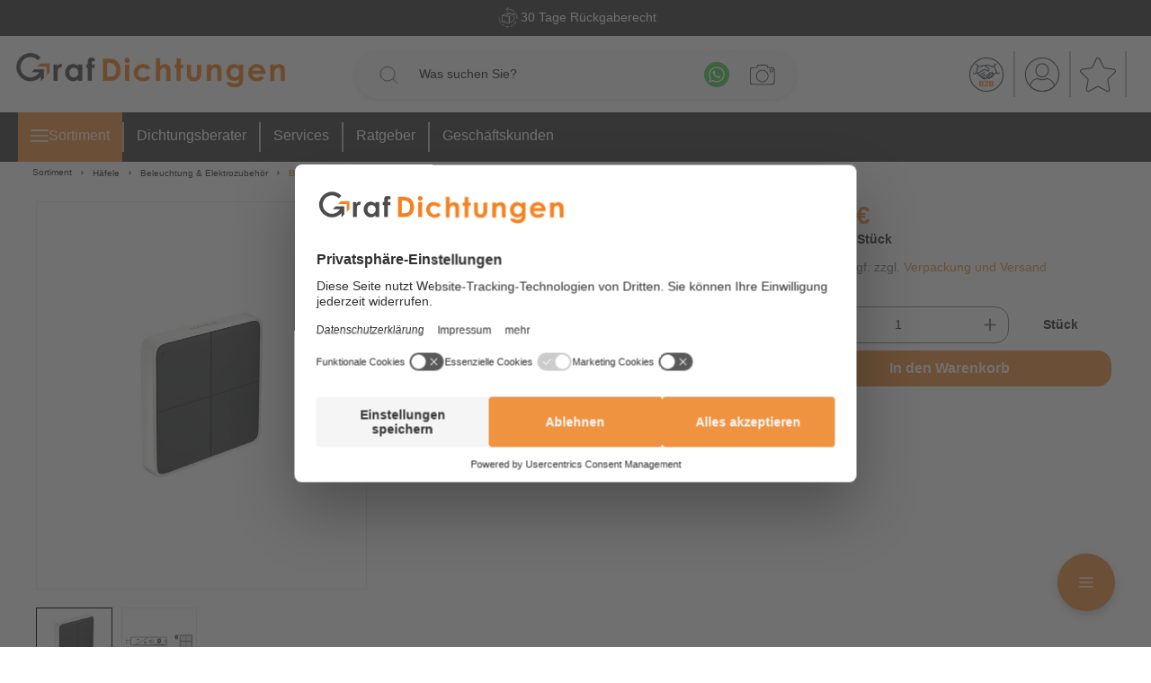

--- FILE ---
content_type: text/html; charset=UTF-8
request_url: https://www.graf-dichtungen.de/wandtaster-haefele-connect-mesh-ha85000041.html
body_size: 43782
content:

<!DOCTYPE html>

<html lang="de-DE"
      itemscope="itemscope"
      >

                                
    <head>
            
                                    <meta charset="utf-8">
            
                            <meta name="viewport"
                      content="width=device-width, initial-scale=1, shrink-to-fit=no">
            
                            <meta name="author"
                      content="">
                <meta name="robots"
                      content="index,follow">
                <meta name="revisit-after"
                      content="15 days">
                <meta name="keywords"
                      content="">
                <meta name="description"
                      content="Erhalten Sie bei Graf-Dichtungen den hochwertigen Wandtaster Häfele Connect Mesh ? Unkomplizierte Bestellung">
            
                                
                        <meta property="og:type" content="product"/>
        
                    <meta property="og:site_name" content="Dichtung Online-Shop von Graf-Dichtungen"/>
        
                    <meta property="og:url" content="https://www.graf-dichtungen.de/wandtaster-fuer-haefele-loox-mit-bluetooth-farbe-schwarz-ha85000041.html"/>
        
                                    <meta property="og:title" content="Wandtaster Häfele Connect Mesh | HA85000041"/>
                    
                                    <meta property="og:description" content="Erhalten Sie bei Graf-Dichtungen den hochwertigen Wandtaster Häfele Connect Mesh ? Unkomplizierte Bestellung"/>
                    
                                    <meta property="og:image" content="https://www.graf-dichtungen.de/media/99/8b/84/1768503702/HA85000041-image-1-20260115192000.jpg?ts=1768503702"/>
                    
                                    <meta property="product:brand" content="Graf-Dichtungen GmbH"/>
                    
                                                            
            <meta property="product:price:amount"
                  content="63.46"/>
            <meta property="product:price:currency"
                  content="EUR"/>
        
                    <meta property="product:product_link" content="https://www.graf-dichtungen.de/wandtaster-fuer-haefele-loox-mit-bluetooth-farbe-schwarz-ha85000041.html"/>
        
                    <meta name="twitter:card" content="product"/>
        
                    <meta name="twitter:site" content="Dichtung Online-Shop von Graf-Dichtungen"/>
        
                                    <meta property="twitter:title" content="Wandtaster Häfele Connect Mesh | HA85000041"/>
                    
                                    <meta property="twitter:description" content="Erhalten Sie bei Graf-Dichtungen den hochwertigen Wandtaster Häfele Connect Mesh ? Unkomplizierte Bestellung"/>
                    
                                    <meta property="twitter:image" content="https://www.graf-dichtungen.de/media/99/8b/84/1768503702/HA85000041-image-1-20260115192000.jpg?ts=1768503702"/>
                        
    
                            <meta 
                      content="Dichtung Online-Shop von Graf-Dichtungen">
                <meta 
                      content="">
                <meta 
                      content="true">
                <meta 
                      content="https://www.graf-dichtungen.de/media/67/dc/14/1652684260/graf-dichtungen-logo-online-shop_desktop.png?ts=1666767651">
            
                                            <meta name="theme-color"
                      content="#fff">
                            
                                                

                
                    <script type="application/ld+json">
            [{"@context":"https:\/\/schema.org\/","@type":"Product","name":"Wandtaster f\u00fcr H\u00e4fele Loox | mit Bluetooth\u00ae | Farbe: schwarz","description":"Der Wandtaster HA85000041 erm\u00f6glicht es Ihnen, verschiedene Aktionen am Loox Beleuchtungssystem auszuf\u00fchren, wie z.B. das Ein- und Ausschalten von Lichtern, das Ver\u00e4ndern der Lichtst\u00e4rke, das Aktivieren von Szenen oder das Steuern von anderen vernetzten Ger\u00e4ten im Haus. Er wird an der Wand montiert und bietet so eine bequeme M\u00f6glichkeit, das Lichtsystem zu bedienen. Die Tasten k\u00f6nnen \u00fcber die H\u00e4fele-Connect-Mesh App individuell programmiert werden, um bestimmte Aktionen oder Szenarien auszul\u00f6sen, und sie k\u00f6nnen je nach Bedarf angepasst und konfiguriert werden.  Details zum Artikel  Farbe: schwarzHersteller: H\u00e4fele Loox Material: Kunststoff  Ma\u00dfe (L x B x H): 81 x 81 x 12 mm  Schutzklasse: III Signal\u00fcbertragung: Bluetooth\u00ae Spezifikationen des Artikels Schutzart: IP20  Ausf\u00fchrung: 4-Tasten-FeldBatterie: Lithium CR2430, austauschbar, nicht im Lieferumfang enthalten Montage: zum Kleben, zum SchraubenEinsatzbereich: zur Steuerung von H\u00e4fele-Connect-Mesh-Komponenten in einem Netzwerk \n","sku":"HA85000041","mpn":"850.00.041","brand":{"@type":"Brand","name":"Graf-Dichtungen GmbH"},"image":["https:\/\/www.graf-dichtungen.de\/media\/99\/8b\/84\/1768503702\/HA85000041-image-1-20260115192000.jpg?ts=1768503702","https:\/\/www.graf-dichtungen.de\/media\/c0\/c7\/71\/1768503703\/HA85000041-image-2-20260115192000.jpg?ts=1768503703"],"offers":[{"@type":"Offer","availability":"https:\/\/schema.org\/OutOfStock","itemCondition":"https:\/\/schema.org\/NewCondition","priceCurrency":"EUR","priceValidUntil":"2026-01-16","seller":{"@type":"Organization","name":"Graf-Dichtungen GmbH"},"url":"https:\/\/www.graf-dichtungen.de\/wandtaster-fuer-haefele-loox-mit-bluetooth-farbe-schwarz-ha85000041.html","price":63.46}],"aggregateRating":{"@type":"AggregateRating","ratingValue":"4.86","reviewCount":"17704"}},{"@context":"https:\/\/schema.org","@type":"BreadcrumbList","itemListElement":[{"@type":"ListItem","position":1,"name":"Sortiment","item":"https:\/\/www.graf-dichtungen.de\/navigation\/0196ec4695857ee9acdf206a05bd8660"},{"@type":"ListItem","position":2,"name":"H\u00e4fele","item":"https:\/\/www.graf-dichtungen.de\/haefele-onlineshop\/"},{"@type":"ListItem","position":3,"name":"Beleuchtung & Elektrozubeh\u00f6r","item":"https:\/\/www.graf-dichtungen.de\/haefele-beleuchtung-elektrozubehoer\/"},{"@type":"ListItem","position":4,"name":"Beleuchtung","item":"https:\/\/www.graf-dichtungen.de\/haefele-beleuchtung\/"}]},{"@context":"https:\/\/schema.org","@type":"Organization","url":"https:\/\/www.graf-dichtungen.de\/media\/25\/a2\/6c\/1617792842\/graf-dichtungen-logo-online-shop.png"},{"@context":"https:\/\/schema.org","@type":"LocalBusiness","name":"Graf-Dichtungen GmbH","url":"https:\/\/www.graf-dichtungen.de","telephone":"+4989217546040","address":{"@type":"PostalAddress","streetAddress":"Franz-Josef-Delonge-Stra\u00dfe 12-14","addressLocality":"M\u00fcnchen","postalCode":"81249","addressCountry":"DE"},"openingHoursSpecification":[{"@type":"OpeningHoursSpecification","dayOfWeek":["Monday","Tuesday","Wednesday","Thursday","Friday","Saturday"],"opens":"09:00","closes":"18:00"}],"priceRange":"\u20ac\u20ac\u20ac","image":"https:\/\/www.graf-dichtungen.de\/media\/25\/a2\/6c\/1617792842\/graf-dichtungen-logo-online-shop.png"}]
        </script>
            


    <meta name="facebook-domain-verification" content="nc7z24bukmrf35ydeq6yqm3rld08g4"/>
    <script src="https://app.aiden.cx/webshop/build/aiden-embedded.min.js" async=""></script>

    <!-- BEGIN Usercentrics related code -->
    <link rel="dns-prefetch" href="//app.usercentrics.eu"/>
    <link rel="dns-prefetch" href="//api.usercentrics.eu"/>

    <script id="usercentrics-cmp" src="https://web.cmp.usercentrics.eu/ui/loader.js"
            data-settings-id="O9xJl6kMV" async></script>
    <!-- END Usercentrics related code -->

    <!-- BEGIN TrustedShops -->
    <script src="https://integrations.etrusted.com/applications/widget.js/v2" async defer></script>
    <!-- END TrustedShopts -->

                    <link rel="shortcut icon"
                  href="https://www.graf-dichtungen.de/media/00/59/7a/1604915536/favicon.webp?ts=1709715821">
        
                                <link rel="apple-touch-icon"
                  sizes="180x180"
                  href="https://www.graf-dichtungen.de/media/00/59/7a/1604915536/favicon.webp?ts=1709715821">
                    
                
    
    
            <link rel="canonical" href="https://www.graf-dichtungen.de/wandtaster-fuer-haefele-loox-mit-bluetooth-farbe-schwarz-ha85000041.html">
    
                    <title>Wandtaster Häfele Connect Mesh | HA85000041</title>
    
                                                                                        <link rel="stylesheet"
                      href="https://www.graf-dichtungen.de/theme/0e9b3ecdcc204bab4f257133388470d6/css/all.css?1767861556">
                                    

    
    
    
            <style>
            :root {
                --moorl-advanced-search-width: 600px;
            }
        </style>
    

            <style>[data-ies-lazy-loading]{background-image: url('data:image/svg+xml;charset=UTF-8,                    <!-- By Sam Herbert (@sherb), for everyone. More @ http://goo.gl/7AJzbL --><svg width="55" height="80" viewBox="0 0 55 80" xmlns="http://www.w3.org/2000/svg" fill="%23000000"><g transform="matrix(1 0 0 -1 0 80)"><rect width="10" height="20" rx="3"><animate attributeName="height"                  begin="0s" dur="4.3s"                  values="20;45;57;80;64;32;66;45;64;23;66;13;64;56;34;34;2;23;76;79;20" calcMode="linear"                  repeatCount="indefinite" /></rect><rect x="15" width="10" height="80" rx="3"><animate attributeName="height"                  begin="0s" dur="2s"                  values="80;55;33;5;75;23;73;33;12;14;60;80" calcMode="linear"                  repeatCount="indefinite" /></rect><rect x="30" width="10" height="50" rx="3"><animate attributeName="height"                  begin="0s" dur="1.4s"                  values="50;34;78;23;56;23;34;76;80;54;21;50" calcMode="linear"                  repeatCount="indefinite" /></rect><rect x="45" width="10" height="30" rx="3"><animate attributeName="height"                  begin="0s" dur="2s"                  values="30;45;13;80;56;72;45;76;34;23;67;30" calcMode="linear"                  repeatCount="indefinite" /></rect></g></svg>                 ');}</style><script type="text/javascript">function onILL(i) {if (typeof i.removeAttribute === "function") {i.removeAttribute('data-ies-lazy-loading')}}</script>    

                

        
            <!-- Custom css file -->
        <link rel="stylesheet" href="https://www.graf-dichtungen.de/custom/custom.css?vs=26052025" crossorigin="anonymous">
    

                        <script>
        window.features = {"V6_5_0_0":true,"v6.5.0.0":true,"V6_6_0_0":true,"v6.6.0.0":true,"V6_7_0_0":false,"v6.7.0.0":false,"DISABLE_VUE_COMPAT":false,"disable.vue.compat":false,"ACCESSIBILITY_TWEAKS":false,"accessibility.tweaks":false,"ADMIN_VITE":false,"admin.vite":false,"TELEMETRY_METRICS":false,"telemetry.metrics":false,"CACHE_REWORK":false,"cache.rework":false,"PAYPAL_SETTINGS_TWEAKS":false,"paypal.settings.tweaks":false,"FEATURE_SWAGCMSEXTENSIONS_1":true,"feature.swagcmsextensions.1":true,"FEATURE_SWAGCMSEXTENSIONS_2":true,"feature.swagcmsextensions.2":true,"FEATURE_SWAGCMSEXTENSIONS_8":true,"feature.swagcmsextensions.8":true,"FEATURE_SWAGCMSEXTENSIONS_63":true,"feature.swagcmsextensions.63":true};
    </script>
        
                                                      
            <script>
            window.dataLayer = window.dataLayer || [];
            function gtag() { dataLayer.push(arguments); }

            (() => {
                const analyticsStorageEnabled = document.cookie.split(';').some((item) => item.trim().includes('google-analytics-enabled=1'));
                const adsEnabled = document.cookie.split(';').some((item) => item.trim().includes('google-ads-enabled=1'));

                // Always set a default consent for consent mode v2
                gtag('consent', 'default', {
                    'ad_user_data': adsEnabled ? 'granted' : 'denied',
                    'ad_storage': adsEnabled ? 'granted' : 'denied',
                    'ad_personalization': adsEnabled ? 'granted' : 'denied',
                    'analytics_storage': analyticsStorageEnabled ? 'granted' : 'denied'
                });
            })();
        </script>
    

          <script>
      if (window.DooFinderScriptLoaded != true) {
        window.DooFinderScriptLoaded = true;

        let styleLink = document.createElement("link");
        styleLink.href = "https://www.graf-dichtungen.de/bundles/doofinder/css/doofinder.css?1761119594";
        styleLink.rel = "stylesheet";
        document.head.appendChild(styleLink);

        let script = document.createElement("script");
        script.src = "https://eu1-config.doofinder.com/2.x/b3eac721-aaf8-4a19-8439-fc75d742f0bf.js";
        script.async = true;
        document.head.appendChild(script);

        let addToCartScript = document.createElement("script");
        addToCartScript.innerHTML = `
            class DoofinderAddToCartError extends Error {
    constructor(reason, status = "") {
      const message = "Error adding an item to the cart. Reason: " + reason + ". Status code: " + status;
      super(message);
      this.name = "DoofinderAddToCartError";
    }
  }

  document.addEventListener('doofinder.cart.add', async function(event) {
    const product = event.detail;
    const statusPromise = product.statusPromise;
    let isGroupLeader = product.grouping_id && product.grouping_id === product.item_id && product.group_leader;
    if(product.modifiable || isGroupLeader){
      //It's a configurable product, redirect to the product page to let the user configure the product
      statusPromise.reject(new DoofinderAddToCartError("It's a configurable product", 200));
      location.href = product.link;
      return;
    }

    const csrfTokenInput = document.querySelector('.product-info input[name="_csrf_token"]');

    let formData = new FormData();
    let productId = product.shopware_id;

    if (null !== csrfTokenInput && '' !== csrfTokenInput.value) {
      formData.append('_csrf_token', csrfTokenInput.value);
    }

    formData.append('redirectTo', 'frontend.cart.offcanvas');
    formData.append('lineItems[id][id]', productId);
    formData.append('lineItems[id][type]', 'product');
    formData.append('lineItems[id][referencedId]', productId);
    formData.append('lineItems[id][quantity]', 1);
    formData.append('lineItems[id][stackable]', 1);
    formData.append('lineItems[id][removable]', 1);

    let addItemUrl = '/checkout/line-item/add';

    instances = window.PluginManager.getPluginInstances("OffCanvasCart")
    if (instances.length > 0 && instances.some(i => typeof i.openOffCanvas === 'function')) {
      instances.forEach(i => typeof i.openOffCanvas === 'function' && i.openOffCanvas(addItemUrl, formData, () => {
        statusPromise.resolve("The item has been successfully added to the cart.");
      }))
    } else {
      let accessKey = 'SWSCS87XW1Q5SD8Y04DCSL33YQ';

      let headers = {
        'Accept': 'application/json',
        'Content-Type': 'application/json',
        'sw-access-key': accessKey,
      };
      let contextResult = await fetch("/store-api/context",
        {
          method: "GET",
          headers: headers
        }
      ).catch(error =>
        statusPromise.reject(new DoofinderAddToCartError("Couldn't fetch context", 200))
      );
      let context = await contextResult.json();
      let token = context.token;

      headers = {
        'sw-access-key': accessKey,
        'sw-context-token': token
      };
      let cartResult = await fetch(addItemUrl,
        {
          method: "POST",
          headers: headers,
          body: formData
        }
      ).catch(error =>
        statusPromise.reject(new DoofinderAddToCartError("Couldn't add line item to cart", 200))
      );
      let cart = await cartResult.json();
      statusPromise.resolve("The item has been successfully added to the cart.");
    }
  });


        `;
        document.head.appendChild(addToCartScript);

        let currency = 'EUR';
        (function(w, k) {w[k] = window[k] || function () { (window[k].q = window[k].q || []).push(arguments) }})(window, "doofinderApp");
        if (currency !== '') {
          doofinderApp("config", "currency", currency);
        }
      }
    </script>
          
    <!-- WbmTagManagerAnalytics Head Snippet Start -->
            <script id="wbmTagMangerDefine" type="text/javascript">
            let gtmIsTrackingProductClicks = Boolean(),
                gtmIsTrackingAddToWishlistClicks = Boolean(),
                gtmContainerId = 'GTM-M7DZLF7',
                hasSWConsentSupport = Boolean();
            window.wbmScriptIsSet = false;
            window.dataLayer = window.dataLayer || [];
            window.dataLayer.push({"event":"user","id":null})
        </script>
        <script id="wbmTagMangerDataLayer" type="text/javascript">
            window.dataLayer.push({ ecommerce: null });
            window.dataLayer.push({"google_tag_params":{"ecomm_prodid":"HA85000041","ecomm_pagetype":"product"}})

            
            var onEventDataLayer = JSON.parse('{"event":"view_item","ecommerce":{"value":63.46,"items":[{"item_category":"Beleuchtung","price":63.46,"item_brand":"Graf-Dichtungen GmbH","item_id":"HA85000041","item_name":"Wandtaster f\u00fcr H\u00e4fele Loox | mit Bluetooth\u00ae | Farbe: schwarz","item_variant":"Wandtaster"}],"currency":"EUR"}}');
                    </script>    
                <script id="wbmTagManger-uc-addition" type="text/javascript">
            function gtag() {
                dataLayer.push(arguments);
            }

            // set „denied" as default for both ad and analytics storage as well as ad_user_data and ad_personalization,
            gtag("consent", "default", {
                ad_storage: "denied",
                ad_user_data: "denied",
                ad_personalization: "denied",
                analytics_storage: "denied",
                wait_for_update: 2000 // milliseconds to wait for update
            });

            // Enable ads data redaction by default [optional]
            gtag("set", "ads_data_redaction", true);
        </script>
    
                        <script id="wbmTagManger" type="text/javascript" >
                function getCookie(name) {
                    var cookieMatch = document.cookie.match(name + '=(.*?)(;|$)');
                    return cookieMatch && decodeURI(cookieMatch[1]);
                }

                var gtmCookieSet = getCookie('wbm-tagmanager-enabled');
                
                var googleTag = function(w,d,s,l,i){w[l]=w[l]||[];w[l].push({'gtm.start':new Date().getTime(),event:'gtm.js'});var f=d.getElementsByTagName(s)[0],j=d.createElement(s),dl=l!='dataLayer'?'&l='+l:'';j.async=true;j.src='https://www.googletagmanager.com/gtm.js?id='+i+dl+'';f.parentNode.insertBefore(j,f);};
                

                if (hasSWConsentSupport && gtmCookieSet === null) {
                    window.wbmGoogleTagmanagerId = gtmContainerId;
                    window.wbmScriptIsSet = false;
                    window.googleTag = googleTag;
                } else {
                    window.wbmScriptIsSet = true;
                    googleTag(window, document, 'script', 'dataLayer', gtmContainerId);
                    googleTag = null;

                    window.dataLayer = window.dataLayer || [];
                    function gtag() { dataLayer.push(arguments); }

                    if (hasSWConsentSupport) {
                        (() => {
                            const analyticsStorageEnabled = document.cookie.split(';').some((item) => item.trim().includes('google-analytics-enabled=1'));
                            const adsEnabled = document.cookie.split(';').some((item) => item.trim().includes('google-ads-enabled=1'));

                            gtag('consent', 'update', {
                                'ad_storage': adsEnabled ? 'granted' : 'denied',
                                'ad_user_data': adsEnabled ? 'granted' : 'denied',
                                'ad_personalization': adsEnabled ? 'granted' : 'denied',
                                'analytics_storage': analyticsStorageEnabled ? 'granted' : 'denied'
                            });
                        })();
                    }
                }
                
            </script><!-- WbmTagManagerAnalytics Head Snippet End -->
            


                
                            
            
                
                                    <script>
                    window.useDefaultCookieConsent = true;
                </script>
                    
                                            <script>
                window.activeNavigationId = 'f0944bca5450420dbd54b88d30473e97';
                window.router = {
                    'frontend.cart.offcanvas': '/checkout/offcanvas',
                    'frontend.cookie.offcanvas': '/cookie/offcanvas',
                    'frontend.checkout.finish.page': '/checkout/finish',
                    'frontend.checkout.info': '/widgets/checkout/info',
                    'frontend.menu.offcanvas': '/widgets/menu/offcanvas',
                    'frontend.cms.page': '/widgets/cms',
                    'frontend.cms.navigation.page': '/widgets/cms/navigation',
                    'frontend.account.addressbook': '/widgets/account/address-book',
                    'frontend.country.country-data': '/country/country-state-data',
                    'frontend.app-system.generate-token': '/app-system/Placeholder/generate-token',
                    };
                window.salesChannelId = '142888726bca4197a9f03a2241feb5be';
            </script>
        

        
    <script>
        window.router['widgets.swag.cmsExtensions.quickview'] = '/swag/cms-extensions/quickview';
        window.router['widgets.swag.cmsExtensions.quickview.variant'] = '/swag/cms-extensions/quickview/variant';
    </script>


    <script>
        window.router['frontend.graf.navigation.flyout'] = 'https://www.graf-dichtungen.de/graf/navigation/flyout';
        window.router['frontend.graf.filter.async'] = 'https://www.graf-dichtungen.de/graf/filterPanel/asyn';
    </script>

                                <script>
                
                window.breakpoints = {"xs":0,"sm":576,"md":768,"lg":992,"xl":1200,"xxl":1400};
            </script>
        
        
                        
                            <script>
                window.themeAssetsPublicPath = 'https://www.graf-dichtungen.de/theme/d71d7f53c7cb4099854d676dc60cc841/assets/';
            </script>
        
                
    <script>
                    window.maxiaTaxSwitch = {"pluginEnabled":true,"preselectAccountType":false,"showPopup":false,"popupTestMode":0,"popupProductPagesOnly":0,"isNet":false,"showOverlay":false,"cookieRequired":true,"cookieExpirationDays":14,"updateSettingUrl":"\/maxia-tax-switch","urlParameterName":"net","urlParameterHideModal":1};
                </script>
                                                        <script>
                        window.themeJsPublicPath = 'https://www.graf-dichtungen.de/theme/0e9b3ecdcc204bab4f257133388470d6/js/';
                    </script>
                                            <script type="text/javascript" src="https://www.graf-dichtungen.de/theme/0e9b3ecdcc204bab4f257133388470d6/js/storefront/storefront.js?1767861556" defer></script>
                                            <script type="text/javascript" src="https://www.graf-dichtungen.de/theme/0e9b3ecdcc204bab4f257133388470d6/js/swag-pay-pal/swag-pay-pal.js?1767861556" defer></script>
                                            <script type="text/javascript" src="https://www.graf-dichtungen.de/theme/0e9b3ecdcc204bab4f257133388470d6/js/digi1-cms-element-collapse/digi1-cms-element-collapse.js?1767861556" defer></script>
                                            <script type="text/javascript" src="https://www.graf-dichtungen.de/theme/0e9b3ecdcc204bab4f257133388470d6/js/moorl-foundation/moorl-foundation.js?1767861556" defer></script>
                                            <script type="text/javascript" src="https://www.graf-dichtungen.de/theme/0e9b3ecdcc204bab4f257133388470d6/js/swag-amazon-pay/swag-amazon-pay.js?1767861556" defer></script>
                                            <script type="text/javascript" src="https://www.graf-dichtungen.de/theme/0e9b3ecdcc204bab4f257133388470d6/js/lenz-platform-vat-id-validation/lenz-platform-vat-id-validation.js?1767861556" defer></script>
                                            <script type="text/javascript" src="https://www.graf-dichtungen.de/theme/0e9b3ecdcc204bab4f257133388470d6/js/swag-cms-extensions/swag-cms-extensions.js?1767861556" defer></script>
                                            <script type="text/javascript" src="https://www.graf-dichtungen.de/theme/0e9b3ecdcc204bab4f257133388470d6/js/maxia-tax-switch6/maxia-tax-switch6.js?1767861556" defer></script>
                                            <script type="text/javascript" src="https://www.graf-dichtungen.de/theme/0e9b3ecdcc204bab4f257133388470d6/js/neti-next-store-locator/neti-next-store-locator.js?1767861556" defer></script>
                                            <script type="text/javascript" src="https://www.graf-dichtungen.de/theme/0e9b3ecdcc204bab4f257133388470d6/js/neti-next-store-pickup/neti-next-store-pickup.js?1767861556" defer></script>
                                            <script type="text/javascript" src="https://www.graf-dichtungen.de/theme/0e9b3ecdcc204bab4f257133388470d6/js/emcgn-gewerbeschein/emcgn-gewerbeschein.js?1767861556" defer></script>
                                            <script type="text/javascript" src="https://www.graf-dichtungen.de/theme/0e9b3ecdcc204bab4f257133388470d6/js/neon-platform-unitarticles/neon-platform-unitarticles.js?1767861556" defer></script>
                                            <script type="text/javascript" src="https://www.graf-dichtungen.de/theme/0e9b3ecdcc204bab4f257133388470d6/js/prems-wishlist/prems-wishlist.js?1767861556" defer></script>
                                            <script type="text/javascript" src="https://www.graf-dichtungen.de/theme/0e9b3ecdcc204bab4f257133388470d6/js/tonur-packstation6/tonur-packstation6.js?1767861556" defer></script>
                                            <script type="text/javascript" src="https://www.graf-dichtungen.de/theme/0e9b3ecdcc204bab4f257133388470d6/js/maxia-listing-variants6/maxia-listing-variants6.js?1767861556" defer></script>
                                            <script type="text/javascript" src="https://www.graf-dichtungen.de/theme/0e9b3ecdcc204bab4f257133388470d6/js/is-customize/is-customize.js?1767861556" defer></script>
                                            <script type="text/javascript" src="https://www.graf-dichtungen.de/theme/0e9b3ecdcc204bab4f257133388470d6/js/cbax-modul-analytics/cbax-modul-analytics.js?1767861556" defer></script>
                                            <script type="text/javascript" src="https://www.graf-dichtungen.de/theme/0e9b3ecdcc204bab4f257133388470d6/js/sensus-uptain-connect6/sensus-uptain-connect6.js?1767861556" defer></script>
                                            <script type="text/javascript" src="https://www.graf-dichtungen.de/theme/0e9b3ecdcc204bab4f257133388470d6/js/wbm-tag-manager-analytics/wbm-tag-manager-analytics.js?1767861556" defer></script>
                                            <script type="text/javascript" src="https://www.graf-dichtungen.de/theme/0e9b3ecdcc204bab4f257133388470d6/js/dvsn-bundle/dvsn-bundle.js?1767861556" defer></script>
                                            <script type="text/javascript" src="https://www.graf-dichtungen.de/theme/0e9b3ecdcc204bab4f257133388470d6/js/lenz-platform-order-comment/lenz-platform-order-comment.js?1767861556" defer></script>
                                            <script type="text/javascript" src="https://www.graf-dichtungen.de/theme/0e9b3ecdcc204bab4f257133388470d6/js/moorl-forms/moorl-forms.js?1767861556" defer></script>
                                            <script type="text/javascript" src="https://www.graf-dichtungen.de/theme/0e9b3ecdcc204bab4f257133388470d6/js/ies-commission-field6/ies-commission-field6.js?1767861556" defer></script>
                                            <script type="text/javascript" src="https://www.graf-dichtungen.de/theme/0e9b3ecdcc204bab4f257133388470d6/js/acris-gpsr-c-s/acris-gpsr-c-s.js?1767861556" defer></script>
                                            <script type="text/javascript" src="https://www.graf-dichtungen.de/theme/0e9b3ecdcc204bab4f257133388470d6/js/moorl-captcha/moorl-captcha.js?1767861556" defer></script>
                                            <script type="text/javascript" src="https://www.graf-dichtungen.de/theme/0e9b3ecdcc204bab4f257133388470d6/js/r-h-web-cms-elements/r-h-web-cms-elements.js?1767861556" defer></script>
                                            <script type="text/javascript" src="https://www.graf-dichtungen.de/theme/0e9b3ecdcc204bab4f257133388470d6/js/cogi-friends/cogi-friends.js?1767861556" defer></script>
                                            <script type="text/javascript" src="https://www.graf-dichtungen.de/theme/0e9b3ecdcc204bab4f257133388470d6/js/doo-finder/doo-finder.js?1767861556" defer></script>
                                            <script type="text/javascript" src="https://www.graf-dichtungen.de/theme/0e9b3ecdcc204bab4f257133388470d6/js/graf-dichtungen/graf-dichtungen.js?1767861556" defer></script>
                                                        

    
    
    


                                            
            
            
            <script>window.maxiaListingVariants = {"cmsPageId":"0196ec5b84b97ab9955ff2b00f56c783","ajaxUrl":"\/maxia-variants\/product","popupCloseIcon":"<span class=\"icon icon-x icon-sm\">\n            <svg xmlns=\"http:\/\/www.w3.org\/2000\/svg\" xmlns:xlink=\"http:\/\/www.w3.org\/1999\/xlink\" width=\"24\" height=\"24\" viewBox=\"0 0 24 24\"><defs><path d=\"m10.5858 12-7.293-7.2929c-.3904-.3905-.3904-1.0237 0-1.4142.3906-.3905 1.0238-.3905 1.4143 0L12 10.5858l7.2929-7.293c.3905-.3904 1.0237-.3904 1.4142 0 .3905.3906.3905 1.0238 0 1.4143L13.4142 12l7.293 7.2929c.3904.3905.3904 1.0237 0 1.4142-.3906.3905-1.0238.3905-1.4143 0L12 13.4142l-7.2929 7.293c-.3905.3904-1.0237.3904-1.4142 0-.3905-.3906-.3905-1.0238 0-1.4143L10.5858 12z\" id=\"icons-default-x\" \/><\/defs><use xlink:href=\"#icons-default-x\" fill=\"#758CA3\" fill-rule=\"evenodd\" \/><\/svg>\n    <\/span>","popupCloseButtonLabel":"Variantenauswahl schlie\u00dfen","quickBuyDetailLink":true,"detailRedirectUrl":"\/maxia-variants\/redirect"};</script>
            </head>

        
                
    <body class="is-ctl-product is-act-index">

            <div class="skip-to-content bg-primary-subtle text-primary-emphasis visually-hidden-focusable overflow-hidden">
            <div class="container d-flex justify-content-center">
                <a href="#content-main" class="skip-to-content-link d-inline-flex text-decoration-underline m-1 p-2 fw-bold gap-2">
                    Zum Hauptinhalt springen
                </a>
            </div>
        </div>
    
                                        <noscript>
                <iframe src="https://www.googletagmanager.com/ns.html?id=GTM-M7DZLF7"
                        height="0"
                        width="0"
                        style="display:none;visibility:hidden"
                        title="Google Tagmanager">

                </iframe>
            </noscript>
            
                <noscript class="noscript-main">
                
    <div role="alert"
                  class="alert alert-info alert-has-icon">
                                                                        
                                                                                                                                                                    <span class="icon icon-info">
                        <svg xmlns="http://www.w3.org/2000/svg" xmlns:xlink="http://www.w3.org/1999/xlink" width="24" height="24" viewBox="0 0 24 24"><defs><path d="M12 7c.5523 0 1 .4477 1 1s-.4477 1-1 1-1-.4477-1-1 .4477-1 1-1zm1 9c0 .5523-.4477 1-1 1s-1-.4477-1-1v-5c0-.5523.4477-1 1-1s1 .4477 1 1v5zm11-4c0 6.6274-5.3726 12-12 12S0 18.6274 0 12 5.3726 0 12 0s12 5.3726 12 12zM12 2C6.4772 2 2 6.4772 2 12s4.4772 10 10 10 10-4.4772 10-10S17.5228 2 12 2z" id="icons-default-info" /></defs><use xlink:href="#icons-default-info" fill="#758CA3" fill-rule="evenodd" /></svg>
        </span>
    
                                                        
                                    
                    <div class="alert-content-container">
                                                    
                                                        <div class="alert-content">                                                    Um unseren Shop in vollem Umfang nutzen zu können, empfehlen wir Ihnen Javascript in Ihrem Browser zu aktivieren.
                                                                </div>                
                                                                </div>
            </div>
            </noscript>
        

                        
            <header class="header-main">
                        
                    
                                                 
                                                 
                                                 
                            
                            
                        <div class="top-bar">
            <div class="container">

                
                <div class="glide"
                     id="top-bar-glide-slider"
                     data-glide-slider-base
                     data-glide-slider-base-options="{&quot;sliderSelector&quot;:&quot;#top-bar-glide-slider&quot;,&quot;sliderConfig&quot;:{&quot;startAt&quot;:1,&quot;focusAt&quot;:&quot;center&quot;,&quot;perView&quot;:1,&quot;type&quot;:&quot;carousel&quot;,&quot;autoplay&quot;:true,&quot;rewind&quot;:true,&quot;bound&quot;:true,&quot;animationTimingFunc&quot;:&quot;bounce&quot;,&quot;animationDuration&quot;:10000,&quot;breakpoints&quot;:{&quot;768&quot;:{&quot;perView&quot;:1},&quot;480&quot;:{&quot;perView&quot;:1}}}}"
                >
                    <div class="glide__track" data-glide-el="track">
                        <ul class="glide__slides top-bar__list">
                                                            <li class="top-bar__list-item glide__slide">

                                                                        
                                                                            
                                                                                                                                                        <span class="icon icon-graf icon-graf-redesign-camera">
                        <svg id="redesign-camera" class="redesign  redesign__camera" data-name="Layer 1" xmlns="http://www.w3.org/2000/svg"
     xmlns:xlink="http://www.w3.org/1999/xlink" viewBox="0 0 512 512">
    <defs>
        <style>
            .cls-1,.cls-3{fill:none;}.cls-2{clip-path:url(#clip-path);}.cls-3{stroke:currentColor;stroke-linecap:round;stroke-linejoin:round;stroke-width:12px;}
        </style>
        <clipPath id="clip-path">
            <rect class="cls-1" width="512" height="512"/>
        </clipPath>
    </defs>
    <title>Camera</title>
    <g class="cls-2">
        <circle class="cls-3" cx="330" cy="292.8" r="123.8"/>
        <circle class="cls-3" cx="330" cy="292.8" r="90.8"/>
        <path class="cls-3" d="M276.1,292.8a54,54,0,0,1,53.9-54"/>
        <rect class="cls-3" x="32" y="120.6" width="448" height="313.8" rx="40.7"/>
        <path class="cls-3" d="M131.3,120.6V97.1a11.6,11.6,0,0,1,11.6-11.7h51.7a11.6,11.6,0,0,1,11.6,11.7v23.5"/>
        <path class="cls-3" d="M282.7,120.6V92.4a14.8,14.8,0,0,1,14.7-14.8h88.9A14.8,14.8,0,0,1,401,92.4v28.2"/>
        <rect class="cls-3" x="72.5" y="150.6" width="58.8" height="37.53" rx="6.3"/>
        <line class="cls-3" x1="245.9" y1="383.6" x2="32" y2="383.6"/>
        <line class="cls-3" x1="227.4" y1="223.4" x2="32" y2="223.4"/>
        <line class="cls-3" x1="480" y1="223.4" x2="432.7" y2="223.4"/>
        <line class="cls-3" x1="480" y1="383.6" x2="414.2" y2="383.6"/>
    </g>
</svg>
        </span>
    
                                        
                                                                        Viele Profile ab 1 Meter
                                </li>
                                                            <li class="top-bar__list-item glide__slide">

                                                                        
                                                                            
                                                                                                                                                        <span class="icon icon-graf icon-graf-redesign-product-return">
                        <?xml version="1.0" encoding="UTF-8" standalone="no"?>
<!DOCTYPE svg PUBLIC "-//W3C//DTD SVG 1.1//EN" "http://www.w3.org/Graphics/SVG/1.1/DTD/svg11.dtd">
<svg id="is-redesign-product-return"
     class="redesign  is-redesign__product-return"
     width="100%" height="100%" viewBox="0 0 512 512" version="1.1" xmlns="http://www.w3.org/2000/svg"
     xmlns:xlink="http://www.w3.org/1999/xlink" xml:space="preserve" xmlns:serif="http://www.serif.com/"
     style="fill-rule:evenodd;clip-rule:evenodd;stroke-linejoin:round;stroke-miterlimit:2;">
    <g transform="matrix(1,0,0,1,215.068,40.0002)">
        <g transform="matrix(0.9965,0,0,0.99412,-214.172,-38.5286)">
            <path d="M280.1,375.6L139.1,356.6C136.082,356.157 133.817,353.55 133.8,350.5L133.8,224L280.1,243.7L280.1,375.6Z"
                  style="fill:none;fill-rule:nonzero;stroke:currentColor;stroke-width:12.12px;"/>
        </g>
        <g transform="matrix(0.9965,0,0,0.99412,-214.172,-38.5286)">
            <path d="M280.1,375.6L375,324.6C376.948,323.548 378.176,321.514 378.2,319.3L378.2,191L280.1,243.7L280.1,375.6Z"
                  style="fill:none;fill-rule:nonzero;stroke:currentColor;stroke-width:12.12px;"/>
        </g>
        <g transform="matrix(0.9965,0,0,0.99412,-214.172,-38.5286)">
            <path d="M133.8,224L230.1,172.2C231.24,171.617 232.534,171.407 233.8,171.6L378.2,191"
                  style="fill:none;fill-rule:nonzero;stroke:currentColor;stroke-width:12.12px;"/>
        </g>
        <g transform="matrix(0.9965,0,0,0.99412,-214.172,-38.5286)">
            <path d="M302.9,180.9L204.9,233.6"
                  style="fill:none;fill-rule:nonzero;stroke:currentColor;stroke-width:12.12px;"/>
        </g>
        <g transform="matrix(0.9965,0,0,0.99412,-214.172,-38.5286)">
            <path d="M161.7,337.7L188,341.2"
                  style="fill:none;fill-rule:nonzero;stroke:currentColor;stroke-width:12.12px;stroke-linecap:round;"/>
        </g>
        <g transform="matrix(0.9965,0,0,0.99412,-214.172,-38.5286)">
            <path d="M436.6,273.6C436.6,174.526 355.074,93 256,93L220.9,93"
                  style="fill:none;fill-rule:nonzero;stroke:currentColor;stroke-width:12.12px;"/>
        </g>
        <g transform="matrix(0.9965,0,0,0.99412,-214.172,-38.5286)">
            <path d="M256,128.1L220.9,93L256,57.9"
                  style="fill:none;fill-rule:nonzero;stroke:currentColor;stroke-width:12.12px;stroke-linecap:round;"/>
        </g>
        <g transform="matrix(0.9965,0,0,0.99412,-214.172,-38.5286)">
            <path d="M75.4,273.6C75.4,279.3 75.7,284.9 76.2,290.5"
                  style="fill:none;fill-rule:nonzero;stroke:currentColor;stroke-width:12.12px;stroke-linecap:round;"/>
        </g>
        <g transform="matrix(0.9965,0,0,0.99412,-214.172,-38.5286)">
            <path d="M83,325.3C105.798,401.555 176.442,454.168 256.032,454.168C342.126,454.168 416.838,392.605 433.3,308.1"
                  style="fill:none;fill-rule:nonzero;stroke:currentColor;stroke-width:12.12px;stroke-linecap:round;stroke-dasharray:48.47,48.47,48.47,48.47,0,0;"/>
        </g>
        <g transform="matrix(0.9965,0,0,0.99412,-214.172,-38.5286)">
            <path d="M435.8,290.5C436.3,284.9 436.6,279.3 436.6,273.6"
                  style="fill:none;fill-rule:nonzero;stroke:currentColor;stroke-width:12.12px;stroke-linecap:round;"/>
        </g>
    </g>
</svg>

        </span>
    
                                        
                                                                        30 Tage Rückgaberecht
                                </li>
                                                            <li class="top-bar__list-item glide__slide">

                                                                        
                                                                            
                                                                                                                                                        <span class="icon icon-graf icon-graf-redesign-speedy-delivery">
                        <svg id="redesign-speedy-delivery" class="redesign redesign__speedy-delivery" data-name="Layer 1"
     xmlns="http://www.w3.org/2000/svg"
     xmlns:xlink="http://www.w3.org/1999/xlink" viewBox="0 0 512 512">
    <defs>
        <style>
            .cls-1,.cls-3{fill:none;}
            .cls-3{stroke:currentColor;stroke-linecap:round;stroke-linejoin:round;stroke-width:12px;}
        </style>
        <clipPath id="clip-path">
            <rect class="cls-1" width="512" height="512"/>
        </clipPath>
    </defs>
    <title>Speedy Delivery</title>
    <g class="cls-2">
        <line class="cls-3" x1="204" y1="162.1" x2="123.3" y2="162.1"/>
        <line class="cls-3" x1="97.5" y1="162.1" x2="90.1" y2="162.1"/>
        <line class="cls-3" x1="191.3" y1="205.7" x2="65.5" y2="205.7"/>
        <line class="cls-3" x1="39.6" y1="205.7" x2="32.3" y2="205.7"/>
        <line class="cls-3" x1="215.1" y1="249.3" x2="98.7" y2="249.3"/>
        <line class="cls-3" x1="72.8" y1="249.3" x2="65.5" y2="249.3"/>
        <line class="cls-3" x1="348" y1="356.3" x2="310" y2="356.3"/>
        <path class="cls-3" d="M73.5,356.3H47.3a15,15,0,0,1-15-15.1V311"/>
        <path class="cls-3" d="M151.8,356.3H327.2V131.6a15.2,15.2,0,0,0-15.1-15.1H98.7"/>
        <path class="cls-3"
              d="M327.2,169.7h73a32.9,32.9,0,0,1,26,12.7l42.7,55A51.8,51.8,0,0,1,479.7,269v63.3a23.9,23.9,0,0,1-22.9,24H426.2"/>
        <line class="cls-3" x1="476.5" y1="251.3" x2="327.2" y2="251.3"/>
        <circle class="cls-3" cx="387.1" cy="356.4" r="39.1"/>
        <circle class="cls-3" cx="112.7" cy="356.4" r="39.1"/>
        <line class="cls-3" x1="44.9" y1="395.5" x2="451.6" y2="395.5"/>
    </g>
</svg>
        </span>
    
                                        
                                                                        Schneller &amp; kostenloser Versand ab 99€
                                </li>
                                                    </ul>
                    </div>
                </div>
            </div>
        </div>
    
                        <div class="container">
                            
                <div class="col-12 col-lg-4 header-logo-col">
                        
                <div class="header-logo-main">
                      <a class="header-logo-main-link"
               href="/"
               title="Zur Startseite gehen">
                                    <picture class="header-logo-picture">
                                                                            
                                                                                    <source srcset="https://www.graf-dichtungen.de/media/6d/29/d1/1652684288/graf-dichtungen-logo-online-shop_mobile.png?ts=1666767671"
                                        media="(max-width: 767px)">
                                                    
                                      <img src="https://www.graf-dichtungen.de/media/67/dc/14/1652684260/graf-dichtungen-logo-online-shop_desktop.png?ts=1666767651"
              alt="Zur Startseite gehen"
              class="img-fluid header-logo-main-img" width="435px" height="75px"/>
                          </picture>
                            </a>
        

          <script>
      if (window.DooFinderScriptLoaded != true) {
        window.DooFinderScriptLoaded = true;

        let styleLink = document.createElement("link");
        styleLink.href = "https://www.graf-dichtungen.de/bundles/doofinder/css/doofinder.css?1761119594";
        styleLink.rel = "stylesheet";
        document.head.appendChild(styleLink);

        let script = document.createElement("script");
        script.src = "https://eu1-config.doofinder.com/2.x/b3eac721-aaf8-4a19-8439-fc75d742f0bf.js";
        script.async = true;
        document.head.appendChild(script);

        let addToCartScript = document.createElement("script");
        addToCartScript.innerHTML = `
            class DoofinderAddToCartError extends Error {
    constructor(reason, status = "") {
      const message = "Error adding an item to the cart. Reason: " + reason + ". Status code: " + status;
      super(message);
      this.name = "DoofinderAddToCartError";
    }
  }

  document.addEventListener('doofinder.cart.add', async function(event) {
    const product = event.detail;
    const statusPromise = product.statusPromise;
    let isGroupLeader = product.grouping_id && product.grouping_id === product.item_id && product.group_leader;
    if(product.modifiable || isGroupLeader){
      //It's a configurable product, redirect to the product page to let the user configure the product
      statusPromise.reject(new DoofinderAddToCartError("It's a configurable product", 200));
      location.href = product.link;
      return;
    }

    const csrfTokenInput = document.querySelector('.product-info input[name="_csrf_token"]');

    let formData = new FormData();
    let productId = product.shopware_id;

    if (null !== csrfTokenInput && '' !== csrfTokenInput.value) {
      formData.append('_csrf_token', csrfTokenInput.value);
    }

    formData.append('redirectTo', 'frontend.cart.offcanvas');
    formData.append('lineItems[id][id]', productId);
    formData.append('lineItems[id][type]', 'product');
    formData.append('lineItems[id][referencedId]', productId);
    formData.append('lineItems[id][quantity]', 1);
    formData.append('lineItems[id][stackable]', 1);
    formData.append('lineItems[id][removable]', 1);

    let addItemUrl = '/checkout/line-item/add';

    instances = window.PluginManager.getPluginInstances("OffCanvasCart")
    if (instances.length > 0 && instances.some(i => typeof i.openOffCanvas === 'function')) {
      instances.forEach(i => typeof i.openOffCanvas === 'function' && i.openOffCanvas(addItemUrl, formData, () => {
        statusPromise.resolve("The item has been successfully added to the cart.");
      }))
    } else {
      let accessKey = 'SWSCS87XW1Q5SD8Y04DCSL33YQ';

      let headers = {
        'Accept': 'application/json',
        'Content-Type': 'application/json',
        'sw-access-key': accessKey,
      };
      let contextResult = await fetch("/store-api/context",
        {
          method: "GET",
          headers: headers
        }
      ).catch(error =>
        statusPromise.reject(new DoofinderAddToCartError("Couldn't fetch context", 200))
      );
      let context = await contextResult.json();
      let token = context.token;

      headers = {
        'sw-access-key': accessKey,
        'sw-context-token': token
      };
      let cartResult = await fetch(addItemUrl,
        {
          method: "POST",
          headers: headers,
          body: formData
        }
      ).catch(error =>
        statusPromise.reject(new DoofinderAddToCartError("Couldn't add line item to cart", 200))
      );
      let cart = await cartResult.json();
      statusPromise.resolve("The item has been successfully added to the cart.");
    }
  });


        `;
        document.head.appendChild(addToCartScript);

        let currency = 'EUR';
        (function(w, k) {w[k] = window[k] || function () { (window[k].q = window[k].q || []).push(arguments) }})(window, "doofinderApp");
        if (currency !== '') {
          doofinderApp("config", "currency", currency);
        }
      }
    </script>
      </div>
        </div>
    
            <div class="col-12 order-1 col-lg-5 order-lg-2 header-actions-col d-flex justify-content-end">
            <div class="row g-0 justify-content-end">
                                                            <div class="col-auto d-sm-none">
                            <div class="search-toggle">
                                <button class="btn header-actions-btn search-toggle-btn js-search-toggle-btn collapsed"
                                        type="button"
                                        data-bs-toggle="collapse"
                                        data-bs-target="#searchCollapse"
                                        aria-expanded="false"
                                        aria-controls="searchCollapse"
                                        aria-label="Suchen"
                                >
                                                                                                                                                    <span class="icon icon-graf icon-graf-search">
                        <!-- Uploaded to: SVG Repo, www.svgrepo.com, Transformed by: SVG Repo Mixer Tools -->
<svg id="search" width="256px" height="256px" viewBox="0 0 24 24" fill="none" xmlns="http://www.w3.org/2000/svg">

    <g id="SVGRepo_bgCarrier" stroke-width="0"/>

    <g id="SVGRepo_tracerCarrier" stroke-linecap="round" stroke-linejoin="round"/>

    <g id="SVGRepo_iconCarrier">
        <path d="M10.77 18.3C9.2807 18.3 7.82485 17.8584 6.58655 17.031C5.34825 16.2036 4.38311 15.0275 3.81318 13.6516C3.24325 12.2757 3.09413 10.7616 3.38468 9.30096C3.67523 7.84029 4.39239 6.49857 5.44548 5.44548C6.49857 4.39239 7.84029 3.67523 9.30096 3.38468C10.7616 3.09413 12.2757 3.24325 13.6516 3.81318C15.0275 4.38311 16.2036 5.34825 17.031 6.58655C17.8584 7.82485 18.3 9.2807 18.3 10.77C18.3 11.7588 18.1052 12.738 17.7268 13.6516C17.3484 14.5652 16.7937 15.3953 16.0945 16.0945C15.3953 16.7937 14.5652 17.3484 13.6516 17.7268C12.738 18.1052 11.7588 18.3 10.77 18.3ZM10.77 4.74999C9.58331 4.74999 8.42327 5.10189 7.43657 5.76118C6.44988 6.42046 5.68084 7.35754 5.22672 8.45389C4.77259 9.55025 4.65377 10.7566 4.88528 11.9205C5.11679 13.0844 5.68824 14.1535 6.52735 14.9926C7.36647 15.8317 8.43556 16.4032 9.59945 16.6347C10.7633 16.8662 11.9697 16.7474 13.0661 16.2933C14.1624 15.8391 15.0995 15.0701 15.7588 14.0834C16.4181 13.0967 16.77 11.9367 16.77 10.75C16.77 9.15869 16.1379 7.63257 15.0126 6.50735C13.8874 5.38213 12.3613 4.74999 10.77 4.74999Z"
              fill="#000000"/>
        <path d="M20 20.75C19.9015 20.7504 19.8038 20.7312 19.7128 20.6934C19.6218 20.6557 19.5392 20.6001 19.47 20.53L15.34 16.4C15.2075 16.2578 15.1354 16.0697 15.1388 15.8754C15.1422 15.6811 15.221 15.4958 15.3584 15.3583C15.4958 15.2209 15.6812 15.1422 15.8755 15.1388C16.0698 15.1354 16.2578 15.2075 16.4 15.34L20.53 19.47C20.6704 19.6106 20.7493 19.8012 20.7493 20C20.7493 20.1987 20.6704 20.3893 20.53 20.53C20.4608 20.6001 20.3782 20.6557 20.2872 20.6934C20.1962 20.7312 20.0985 20.7504 20 20.75Z"
              fill="#000000"/>
    </g>

</svg>
        </span>
    
                                    </button>
                            </div>
                        </div>
                                            
                    
                                            
                                                                            <div class="col-auto">
                                <div class="header-action__b2b">
                                    <a rel="nofollow" class="btn header-actions-btn"
                                       target="_blank"
                                       href="https://b2b.graf-dichtungen.de"
                                       title="B2B">
                                                                                                                                                        <span class="icon icon-graf icon-graf-redesign-b2b">
                        <svg id="redesign-b2b" class="redesign  redesign__b2b" data-name="Layer 1" xmlns="http://www.w3.org/2000/svg"
     viewBox="0 0 512 512">
    <defs>
        <style>
            .cls-1,
            .cls-3{fill:none;}
            .cls-2{clip-path:url(#clip-path);}
            .cls-3{stroke:#2e2e2e;stroke-linecap:round;stroke-linejoin:round;stroke-width:12px;}
            .cls-4{fill:#ef9340 !important;}
        </style>
        <clipPath id="clip-path">
            <rect class="cls-1" width="512" height="512"/>
        </clipPath>
    </defs>
    <g class="cls-2">
        <path class="cls-3"
              d="M155.9,156s14.7,6.8,30.8,3.2,35.5-20.6,58.5-4.9c14.2,9.8,29,24.7,38.3,34.7a14.6,14.6,0,0,1-.4,20.2h0a14.7,14.7,0,0,1-18.4,1.9L248,200a25.6,25.6,0,0,0-28.2-.1l-52,33.9a37.7,37.7,0,0,1-30.5,4.9l-4.6-1.3"/>
        <path class="cls-3" d="M347.8,158.7s-16.1,4.7-29.8,1.1-48.8-20.6-59.7-17a160,160,0,0,0-19.3,8"/>
        <path class="cls-3"
              d="M158,238.4a16,16,0,0,0-3.4,9.8,18.2,18.2,0,0,0,2.5,8.9,16.7,16.7,0,0,0,22.8,5.3l3.9-2.4h.1c0-.2,0-.2.1-.2l46.5-28.9"/>
        <path class="cls-3"
              d="M184,259.7c-.1,0-.1,0-.1.2a13.2,13.2,0,0,0-3.5,9,12.8,12.8,0,0,0,2.1,7.2,13.5,13.5,0,0,0,18.6,4.3l1.5-1,39.8-24.8"/>
        <path class="cls-3"
              d="M202.6,279.4a12.1,12.1,0,0,0-2.4,7,11.5,11.5,0,0,0,1.8,6.2,11.7,11.7,0,0,0,16.1,3.8l6.3-3.9a.2.2,0,0,1,.2-.2l15-9.3"/>
        <path class="cls-3"
              d="M332.2,261.1a7.8,7.8,0,0,0,6.7-1.3,7.7,7.7,0,0,0,3-7.5h0a8.1,8.1,0,0,0-1.4-3.5l-8.3-11a7.9,7.9,0,0,0-14.1,4.2v.2"/>
        <path class="cls-3"
              d="M292.3,250.7a13.2,13.2,0,0,1-1.7-6.3,12.4,12.4,0,0,1,22.1-7.8l2.1,2.7,13.8,17.3,3.3,4.2A12.4,12.4,0,0,1,313.1,277"/>
        <path class="cls-3"
              d="M275.1,266.4a11.4,11.4,0,0,1-1.6-5.9,11.9,11.9,0,0,1,18.8-9.8,13.7,13.7,0,0,1,2.5,2.3l16.5,20.8a12.6,12.6,0,0,1,1.8,3.2h0a12.1,12.1,0,0,1-3.7,13.6,11.9,11.9,0,0,1-15.1-.2"/>
        <rect class="cls-3" x="267.2" y="262.8" width="20.4" height="43.12" rx="10.2"
              transform="translate(671.5 334.4) rotate(141.5)"/>
        <path class="cls-3"
              d="M224.6,292.3a.2.2,0,0,0-.2.2,9.1,9.1,0,0,0-2.4,7.7c.1.4.1.7.2,1.1a15.1,15.1,0,0,0,1.3,2.9,9.5,9.5,0,0,0,13.2,2.7L269,290.2"/>
        <polyline class="cls-3" points="377.7 233.7 341.9 252.3 341.9 252.3"/>
        <path class="cls-3"
              d="M101.6,241.9l12.1,3.4a16.5,16.5,0,0,0,20.4-11.4L155,159.3a16.7,16.7,0,0,0-11.4-20.4l-12.2-3.4"/>
        <path class="cls-3"
              d="M410.4,236.7l-11.7,4.6a16.6,16.6,0,0,1-21.4-9.3l-28.2-72.3a16.4,16.4,0,0,1,9.4-21.3l11.7-4.6"/>
        <path class="cls-4"
              d="M171.1,397.5v-68h24.5c8.7,0,15.4,1.6,19.9,4.8s6.9,7.9,6.9,14a16.4,16.4,0,0,1-2.5,9,14.2,14.2,0,0,1-7.1,5.5A14.6,14.6,0,0,1,221,368a15.4,15.4,0,0,1,2.8,9.4q0,9.9-6.3,15c-4.2,3.3-10.5,5-18.8,5.1Zm16.4-39.6h8.6c3.5-.1,6.1-.7,7.6-2a7.2,7.2,0,0,0,2.3-5.7c0-2.9-.8-4.9-2.5-6.2s-4.3-1.9-7.9-1.9h-8.1Zm0,10.7v16.3h10.8a10.6,10.6,0,0,0,6.8-2,7.3,7.3,0,0,0,2.4-5.8c0-5.6-2.9-8.5-8.5-8.5Z"/>
        <path class="cls-4"
              d="M279.3,397.5H231.8V387.2l21.9-22.9q8.1-9.3,8.1-14.7a10.4,10.4,0,0,0-1.9-6.6,6.8,6.8,0,0,0-5.6-2.3,6.9,6.9,0,0,0-5.8,3,12.8,12.8,0,0,0-2.3,7.7H230.4a22.2,22.2,0,0,1,3.2-11.6,21.5,21.5,0,0,1,8.6-8.3,26.2,26.2,0,0,1,12.5-3c7.3,0,13,1.7,16.9,5.1s6,8.3,6,14.6a21.7,21.7,0,0,1-1.5,7.9,32.8,32.8,0,0,1-4.6,7.9,105.3,105.3,0,0,1-10.2,11.2l-8.8,10.2h26.8Z"/>
        <path class="cls-4"
              d="M288.2,397.5v-68h24.4c8.8,0,15.4,1.6,20,4.8s6.8,7.9,6.8,14a16.3,16.3,0,0,1-2.4,9,14,14,0,0,1-7.2,5.5A14.3,14.3,0,0,1,338,368a15.5,15.5,0,0,1,2.9,9.4c0,6.6-2.1,11.6-6.4,15s-10.4,5-18.7,5.1Zm16.4-39.6h8.5c3.6-.1,6.2-.7,7.7-2a7.2,7.2,0,0,0,2.3-5.7c0-2.9-.8-4.9-2.5-6.2s-4.3-1.9-8-1.9h-8Zm0,10.7v16.3h10.7c3,0,5.3-.7,6.8-2a7.3,7.3,0,0,0,2.4-5.8c0-5.6-2.8-8.5-8.4-8.5Z"/>
        <path class="cls-3"
              d="M454.1,256a198.1,198.1,0,1,1-396.2,0C57.9,146.6,146.6,57.9,256,57.9S454.1,146.6,454.1,256Z"/>
    </g>
</svg>
        </span>
    
                                        </a>
                                </div>
                            </div>

                            
    
    
    
<div class="partial-border partial-border--60 partial-border--dark d-none d-lg-block"></div>

                        
                        <div class="col-auto">
                            <div class="account-menu">
                                    <div class="dropdown">
            <button class="btn account-menu-btn header-actions-btn"
            type="button"
            id="accountWidget"
            data-account-menu="true"
            data-bs-toggle="dropdown"
            aria-haspopup="true"
            aria-expanded="false"
            aria-label="Mein Konto"
            title="Mein Konto"
    >
                                                                                                                        <span class="icon icon-graf icon-graf-redesign-user-profile">
                        <svg id="redesign-user-profile" class="redesign redesign__user-profile" data-name="Layer 1"
     xmlns="http://www.w3.org/2000/svg" viewBox="0 0 512 512">
    <defs>
        <style>
            .cls-1,.cls-2{fill:none;}.cls-1{stroke:currentColor;stroke-linecap:round;stroke-linejoin:round;stroke-width:12px;}
        </style>
    </defs>
    <path class="cls-1"
          d="M401.2,390.9a198.4,198.4,0,0,1-290.4,0c7.6-37.2,34.4-68.1,70.5-83.4,9.9-4.2,21.4-3.7,31.4.5a113.9,113.9,0,0,0,86.6-.1c10-4.1,21.5-4.6,31.4-.4C366.8,322.8,393.6,353.7,401.2,390.9Z"/>
    <ellipse class="cls-1" cx="256" cy="205.2" rx="74.4" ry="79.1"/>
    <path class="cls-1" d="M454.1,256a198.1,198.1,0,1,1-396.2,0C57.9,146.6,146.6,57.9,256,57.9S454.1,146.6,454.1,256Z"/>
    <rect class="cls-2" width="512" height="512"/>
</svg>
        </span>
    
        </button>


                    <div class="dropdown-menu dropdown-menu-end account-menu-dropdown js-account-menu-dropdown"
                 aria-labelledby="accountWidget">
                

        
            <div class="offcanvas-header">
                            <button class="btn btn-light offcanvas-close js-offcanvas-close">
                                                                                                                                                            <span class="icon icon-x icon-sm">
                        <svg xmlns="http://www.w3.org/2000/svg" xmlns:xlink="http://www.w3.org/1999/xlink" width="24" height="24" viewBox="0 0 24 24"><defs><path d="m10.5858 12-7.293-7.2929c-.3904-.3905-.3904-1.0237 0-1.4142.3906-.3905 1.0238-.3905 1.4143 0L12 10.5858l7.2929-7.293c.3905-.3904 1.0237-.3904 1.4142 0 .3905.3906.3905 1.0238 0 1.4143L13.4142 12l7.293 7.2929c.3904.3905.3904 1.0237 0 1.4142-.3906.3905-1.0238.3905-1.4143 0L12 13.4142l-7.2929 7.293c-.3905.3904-1.0237.3904-1.4142 0-.3905-.3906-.3905-1.0238 0-1.4143L10.5858 12z" id="icons-default-x" /></defs><use xlink:href="#icons-default-x" fill="#758CA3" fill-rule="evenodd" /></svg>
        </span>
    
                        
                                            Menü schließen
                                    </button>
                    </div>
    
            <div class="offcanvas-body">
                <div class="account-menu">
                                    <div class="dropdown-header account-menu-header">
                    Mein Konto
                </div>
                    
                                    <div class="account-menu-login">
                                            <a href="/account/login"
                           title="Anmelden"
                           class="btn btn-primary account-menu-login-button">
                            Anmelden
                        </a>
                    
                                            <div class="account-menu-register">
                            oder <a href="/account/login"
                                                                            title="Registrieren">registrieren</a>
                        </div>
                                    </div>
                    
                                <div class="account-menu-links">
                    <div class="header-account-menu">
        <div class="card account-menu-inner">
                                        
                                                    <div class="list-group list-group-flush account-aside-list-group">
                                                                                    <a href="/account"
                                   title="Übersicht"
                                   class="list-group-item list-group-item-action account-aside-item">
                                    Übersicht
                                </a>
                            
                                                            <a href="/account/profile"
                                   title="Persönliches Profil"
                                   class="list-group-item list-group-item-action account-aside-item">
                                    Persönliches Profil
                                </a>
                            
                                                            <a href="/account/address"
                                   title="Adressen"
                                   class="list-group-item list-group-item-action account-aside-item">
                                    Adressen
                                </a>
                            
                                                                                                                        <a href="/account/payment"
                                   title="Zahlungsarten"
                                   class="list-group-item list-group-item-action account-aside-item">
                                    Zahlungsarten
                                </a>
                                                            
                                                                <a href="/account/order"
                                   title="Bestellungen"
                                   class="list-group-item list-group-item-action account-aside-item">
                                    Bestellungen
                                </a>
                            
            <a href="/wishlist/index"
           rel="nofollow"
           title="Wunschlisten"
           class="list-group-item list-group-item-action account-aside-item">
            Wunschlisten
        </a>
                                                </div>
                            

        
                                                </div>
    </div>
            </div>
        
        </div>
        </div>
                </div>
            </div>
                            </div>
                        </div>
                        
    
    
    
<div class="partial-border partial-border--60 partial-border--dark d-none d-lg-block"></div>


                                                                                                    
                            <div class="col-auto graf-prems-override">
                                <div class="wishlist-header">
                                    <span class="wishlist-heart">
                                                                                    <a rel="nofollow" class="btn wishlist-header-btn header-actions-btn"
                                               href="/wishlist/index"
                                               title="Wunschlisten">
                                                                                <span class="whishlist-header-icon">
                                                                                                                                                   <span class="icon icon-graf icon-graf-redesign-wishlist">
                        <svg id="redesign-wishlist" class="redesign  redesign__whishlist redesign--fill-none" data-name="Layer 1"
     xmlns="http://www.w3.org/2000/svg"
     viewBox="0 0 512 512">
    <defs>
        <style>
            .cls-1,
            .cls-3{fill:none;}
            .cls-2{clip-path:url(#clip-path);}
            .cls-3{fill:none;stroke:currentColor;stroke-linecap:round;stroke-linejoin:round;stroke-width:12px;}
        </style>
        <clipPath id="clip-path">
            <rect class="cls-1" width="512" height="512"/>
        </clipPath>
    </defs>
    <g class="cls-2">
        <path class="cls-3"
              d="M274,69.1l48.5,98.2a20.3,20.3,0,0,0,15.2,11L446,194c16.5,2.4,23.1,22.7,11.2,34.4l-78.4,76.4a20,20,0,0,0-5.8,17.8l18.5,108c2.8,16.4-14.4,28.9-29.2,21.2l-96.9-51a20.2,20.2,0,0,0-18.8,0l-96.9,51c-14.8,7.7-32-4.8-29.2-21.2l18.5-108a20,20,0,0,0-5.8-17.8L54.8,228.4c-11.9-11.7-5.3-32,11.2-34.4l108.3-15.7a20.3,20.3,0,0,0,15.2-11L238,69.1A20,20,0,0,1,274,69.1Z"/>
    </g>
</svg>
        </span>
    
                                    </span>
                                <span class="wishlist-header-name">Wunschlisten</span>
                                <span class="wishlist-count badge bg-primary"
                                      data-uri="/wishlist/count"></span>
                            
                                            </a>
                                                                            </span>
                                </div>
                            </div>
                            
    
    
    
<div class="partial-border partial-border--60 partial-border--dark d-none d-lg-block"></div>


                        
                                            
                                                                    
                                <div class="col-auto">
                                <div
                                    class="header-cart"
                                    data-off-canvas-cart="true"
                                >
                                    <a class="btn header-cart-btn header-actions-btn"
                                       href="/checkout/cart"
                                       data-cart-widget="true"
                                       title="Warenkorb"
                                       aria-label="Warenkorb">
                                                                                                                                                            <span class="icon icon-graf icon-graf-redesign-cart">
                        <svg id="redesign-cart" class="redesign  redesign__cart" width="100%" height="100%" viewBox="0 0 512 512" version="1.1"
     xmlns="http://www.w3.org/2000/svg" xmlns:xlink="http://www.w3.org/1999/xlink" xml:space="preserve"
     xmlns:serif="http://www.serif.com/"
     style="fill-rule:evenodd;clip-rule:evenodd;stroke-linecap:round;stroke-linejoin:round;stroke-miterlimit:1.5;">
    <g id="Cart" transform="matrix(9.2448,0,0,9.2448,-92.7342,-151.499)">
        <g id="Mit-Hintergrund" serif:id="Mit Hintergrund">
            <g id="Cart1" serif:id="Cart">
                <g transform="matrix(0.134553,0,0,0.134553,5.78369,8.57073)">
                    <path d="M126.02,132.804L382.524,132.804C382.524,132.804 400.218,134.432 400.218,159.725C400.218,185.018 404.742,230.66 347.314,287.1L137.09,287.1"
                          style="fill:none;stroke:currentColor;stroke-width:12.3px;"/>
                </g>
                <g transform="matrix(1.7145,0,0,1.7145,-341.959,-329.952)">
                    <circle cx="216.478" cy="229.424" r="2.895"
                            style="fill:currentColor;stroke:currentColor;"
                    />
                </g>
                <g transform="matrix(1.7145,0,0,1.7145,-322.286,-329.952)">
                    <circle cx="216.478" cy="229.424" r="2.895"
                            style="fill:currentColor;stroke:currentColor;"
                    />
                </g>
                <g transform="matrix(0.134553,0,0,0.134553,5.78369,8.57073)">
                    <path d="M74.432,83.444C74.432,83.444 124.762,114.451 126.295,141.152C128.138,173.247 137.09,287.208 137.09,287.208C137.09,287.208 146.252,339.93 210.864,339.93L357.073,339.93"
                          style="fill:none;stroke:currentColor;stroke-width:12.3px;"/>
                </g>
            </g>
        </g>
    </g>
</svg>

        </span>
    
                                            </a>
                                </div>
                            </div>
                        

                        
                                    
                                                        <div class="col d-lg-none">
                        <div class="menu-button">
                                                            <button
                                        class="btn nav-main-toggle-btn header-actions-btn"
                                        type="button"
                                        data-off-canvas-menu="true"
                                        aria-label="Menü"
                                >
                                                                                                                                                                                            <span class="icon icon-graf icon-graf-stack">
                        <svg id="stack" viewBox="0 0 24 24" fill="none" xmlns="http://www.w3.org/2000/svg">
    <g id="SVGRepo_bgCarrier" stroke-width="0"></g>
    <g id="SVGRepo_tracerCarrier" stroke-linecap="round" stroke-linejoin="round"></g>
    <g id="SVGRepo_iconCarrier">
        <path d="M4 18L20 18" stroke="#000000" stroke-width="1.5" stroke-linecap="round"></path>
        <path d="M4 12L20 12" stroke="#000000" stroke-width="1.5" stroke-linecap="round"></path>
        <path d="M4 6L20 6" stroke="#000000" stroke-width="1.5" stroke-linecap="round"></path>
    </g>
</svg>
        </span>
    
                                                                        </button>
                                                    </div>
                    </div>
                            </div>
        </div>
    
                        <div class="col header-search-col">
                
    <div class="collapse"
         id="searchCollapse">
        <div class="header-search">
                            <form action="/search"
                      method="get"
                      data-search-widget="true"
                      data-search-widget-options='{&quot;searchWidgetMinChars&quot;:2}'
                      data-url="/suggest?search="
                      class="header-search-form">
                                            <div class="input-group">
                                                            <button type="submit"
                                        class="btn header-search-btn"
                                        aria-label="Suchen">
                                    <span class="header-search-icon-black">
                                                                                                                                                        <span class="icon icon-graf icon-graf-icon-search-black icon-black">
                        <svg viewBox="0 0 47 46" xmlns="http://www.w3.org/2000/svg">
    <defs>
        <mask id="b" x="-1" y="-1" width="2" height="2">
            <path d="M8 8h28v27H8z" fill="#fff"/>
            <path d="M8.5 21.636C8.5 14.38 14.47 8.5 21.833 8.5c7.364 0 13.333 5.881 13.333 13.136 0 7.254-5.97 13.135-13.333 13.135-7.364 0-13.333-5.88-13.333-13.135z"/>
        </mask>
        <filter id="c" x="-12" y="-12" width="68" height="67" filterUnits="userSpaceOnUse">
            <feOffset in="SourceGraphic" result="FeOffset1023Out"/>
            <feGaussianBlur in="FeOffset1023Out" result="FeGaussianBlur1024Out" stdDeviation="4 4"/>
        </filter>
        <filter id="a" x="11" y="10" width="50" height="50" filterUnits="userSpaceOnUse">
            <feOffset in="SourceGraphic" result="FeOffset1038Out"/>
            <feGaussianBlur in="FeOffset1038Out" result="FeGaussianBlur1039Out" stdDeviation="4 4"/>
        </filter>
    </defs>
    <g filter="url(#c)">
        <path d="M8.5 21.636C8.5 14.38 14.47 8.5 21.833 8.5c7.364 0 13.333 5.881 13.333 13.136 0 7.254-5.97 13.135-13.333 13.135-7.364 0-13.333-5.88-13.333-13.135z"
              fill="none" mask="url(#b)"/>
        <path d="M8.5 21.636C8.5 14.38 14.47 8.5 21.833 8.5c7.364 0 13.333 5.881 13.333 13.136 0 7.254-5.97 13.135-13.333 13.135-7.364 0-13.333-5.88-13.333-13.135z"
              fill-opacity="0"/>
    </g>
    <path d="M8.5 21.636C8.5 14.38 14.47 8.5 21.833 8.5c7.364 0 13.333 5.881 13.333 13.136 0 7.254-5.97 13.135-13.333 13.135-7.364 0-13.333-5.88-13.333-13.135z"
          fill="none" stroke="#000" stroke-miterlimit="20" stroke-width="1"/>
    <g filter="url(#a)">
        <path d="M31.433 30.568L40.5 39.5" fill="none" stroke="#000" stroke-opacity=".1" stroke-width="1"/>
    </g>
    <path d="M31.433 30.568L40.5 39.5" fill="none" stroke="#000" stroke-miterlimit="20" stroke-width="1"/>
</svg>

        </span>
    
                                        </span>
                                </button>
                            
                                                            <input type="search"
                                       name="search"
                                       class="form-control header-search-input"
                                       autocomplete="off"
                                       autocapitalize="off"
                                       placeholder="Was suchen Sie?"
                                       aria-label="Was suchen Sie?"
                                       value=""
                                >
                            
                                                        
                                                                
                                
                                                                                                                                                <div class="col-auto">
                                            <div class="messenger-menu">
                                                <a href="https://lp.chatwerk.de/?organizationId=zMQbTWpcLB&amp;channelId=nmkSNXzdxP&amp;messenger=WhatsApp%25GoogleBM%25FacebookMessenger%25Instagram"
                                                   target="_blank"
                                                   class="btn"
                                                   aria-label="Whatsapp"
                                                >
                                                    <span class="icon-is__legacy--whatsapp"></span>
                                                </a>
                                            </div>
                                        </div>
                                                                    
                                
                                <div class="col-auto">
                                    <div class="imgrec-menu">
                                        <a href="/profilanfrage.html"
                                           class="btn"
                                           aria-label="Profilanfrage"
                                        >
                                                                                                                                                            <span class="icon icon-graf icon-graf-camera-black icon-black">
                        <svg id="camera" xmlns="http://www.w3.org/2000/svg" width="42" height="34" viewBox="0 0 42 34">
    <g>
        <g>
            <g>
                <path fill="#2e2e2e"
                      d="M12.654 5.777V3.28c0-.784.638-1.422 1.422-1.422h12.975c.784 0 1.422.638 1.422 1.422v2.497h7.988a3.554 3.554 0 0 1 3.55 3.55v19.925a3.554 3.554 0 0 1-3.55 3.55H4.741a3.554 3.554 0 0 1-3.55-3.55V9.327a3.554 3.554 0 0 1 3.55-3.55zm28.55 23.475V9.327a4.747 4.747 0 0 0-4.743-4.741h-6.796V3.28A2.617 2.617 0 0 0 27.05.667H14.076a2.617 2.617 0 0 0-2.613 2.613v1.306H4.742A4.747 4.747 0 0 0 0 9.327v19.925a4.747 4.747 0 0 0 4.742 4.741h31.72a4.747 4.747 0 0 0 4.741-4.741z"/>
            </g>
            <g>
                <path fill="#2e2e2e"
                      d="M29.71 19.371c0 5.036-4.096 9.133-9.132 9.133-5.035 0-9.132-4.097-9.132-9.133 0-5.035 4.097-9.132 9.132-9.132 5.036 0 9.133 4.097 9.133 9.132zm-1.831 7.3a10.257 10.257 0 0 0 3.024-7.3c0-2.757-1.074-5.35-3.024-7.3a10.257 10.257 0 0 0-7.3-3.024c-2.759 0-5.351 1.074-7.301 3.024a10.257 10.257 0 0 0-3.024 7.3c0 2.758 1.074 5.35 3.024 7.3a10.257 10.257 0 0 0 7.3 3.025c2.758 0 5.35-1.074 7.3-3.024z"/>
            </g>
            <g>
                <path fill="#2e2e2e"
                      d="M37.442 10.285a1.847 1.847 0 0 1-1.845 1.845 1.847 1.847 0 0 1-1.845-1.845c0-1.017.828-1.845 1.845-1.845s1.845.828 1.845 1.845zm1.192 0a3.04 3.04 0 0 0-3.037-3.037 3.04 3.04 0 0 0-3.037 3.037 3.04 3.04 0 0 0 3.037 3.037 3.04 3.04 0 0 0 3.037-3.037z"/>
            </g>
        </g>
    </g>
</svg>
        </span>
    
                                            </a>
                                    </div>
                                </div>

                                                                                        
                                                            <a class="btn header-close-btn js-search-close-btn d-none"
                                   aria-label="Die Dropdown-Suche schließen"
                                >
                                    <span class="header-close-icon">
                                                                                                                                                        <span class="icon icon-x">
                        <svg xmlns="http://www.w3.org/2000/svg" xmlns:xlink="http://www.w3.org/1999/xlink" width="24" height="24" viewBox="0 0 24 24"><use xlink:href="#icons-default-x" fill="#758CA3" fill-rule="evenodd" /></svg>
        </span>
    
                                        </span>
                                </a>
                                                    </div>
                                    </form>
                    </div>
    </div>
            </div>
            
                    </div>
                
            </header>
        
                                                    <div class="nav-main">
                                                <div class="main-navigation"
         id="mainNavigation"
         data-flyout-menu="true">
                    <div class="container">
                                    <nav class="nav main-navigation-menu"
                        aria-label="Hauptnavigation"
                        itemscope="itemscope"
                        >
                        
                        
                                                    
                                                                                            
                                        
                                    
                                
        
                                    <div class="nav-link main-navigation-link #ef9340"
                     style="background-color: #ef9340;"
                                                                                data-graf-nav-hover-color
                            data-graf-nav-hover-color-options="{&quot;hoverColor&quot;:&quot;#ffffff&quot;}"
                                                                            data-flyout-menu-trigger="0196ec4695857ee9acdf206a05bd8660"
                                             title="Sortiment"
                >
                    <div class="main-navigation-link-text">
                                                    <img width="20" height="20" src="/media/24/bb/8a/1747731938/Burger-Menue-wei.svg?ts=1747731938" alt="Sortiment - Icon"/>
                                                <span >Sortiment</span>
                    </div>
                </div>
                    
                    <div class="nav-separator">
                
    
    

<div class="partial-border partial-border--60 partial-border--dark"></div>

            </div>
            
                                                                                            
                                        
                                    
                                
        
                                    <a class="nav-link main-navigation-link"
                   style=""
                   href="https://www.graf-dichtungen.de/produktberater/"
                                           
                                                                                           title="Dichtungsberater"
                >
                    <div class="main-navigation-link-text">
                                                <span >Dichtungsberater</span>
                    </div>
                </a>
                    
                    <div class="nav-separator">
                
    
    

<div class="partial-border partial-border--60 partial-border--dark"></div>

            </div>
            
                                                                                            
                                        
                                    
                                
        
                                    <div class="nav-link main-navigation-link "
                     style=""
                                                                            data-flyout-menu-trigger="019a0b959b8a7b49b79f920a58ff2928"
                                             title="Services"
                >
                    <div class="main-navigation-link-text">
                                                <span >Services</span>
                    </div>
                </div>
                    
                    <div class="nav-separator">
                
    
    

<div class="partial-border partial-border--60 partial-border--dark"></div>

            </div>
            
                                                                                            
                                        
                                    
                                
        
                                    <a class="nav-link main-navigation-link"
                   style=""
                   href="https://www.graf-dichtungen.de/gummidichtungen.html"
                                           
                                                                            data-flyout-menu-trigger="a72c6bdd82ed4acca38ccbc6daa2e5aa"
                                                                   title="Ratgeber"
                >
                    <div class="main-navigation-link-text">
                                                <span >Ratgeber</span>
                    </div>
                </a>
                    
                    <div class="nav-separator">
                
    
    

<div class="partial-border partial-border--60 partial-border--dark"></div>

            </div>
            
                                                                                            
                                        
                                    
                                
        
                                    <a class="nav-link main-navigation-link"
                   style=""
                   href="https://b2b.graf-dichtungen.de"
                                           
                                                                                           title="Geschäftskunden"
                >
                    <div class="main-navigation-link-text">
                                                <span >Geschäftskunden</span>
                    </div>
                </a>
                    
            
                                                                        </nav>
                            </div>
        
                                                                                                                                                                                                                                                                                        
                                                <div class="navigation-flyouts">
                            
                                    
                                                            
                                    
                                        <div class="navigation-flyout  navigation-flyout--compact d-none"
                         data-graf-ajax-flyout
                         data-graf-ajax-flyout-options="{&quot;currentNavigationId&quot;:&quot;07e25080df6f43f99a23f2415766985f&quot;,&quot;requestedFlyoutId&quot;:&quot;0196ec4695857ee9acdf206a05bd8660&quot;,&quot;hoverSelector&quot;:&quot;[data-flyout-menu-trigger=\&quot;0196ec4695857ee9acdf206a05bd8660\&quot;]&quot;,&quot;displayNoneClass&quot;:&quot;d-none&quot;,&quot;containerSelector&quot;:&quot;.ajax-container&quot;}"
                         data-flyout-menu-id="0196ec4695857ee9acdf206a05bd8660"
                    >
                        <div class="container ajax-container">
                            <div class="d-flex justify-content-center">
                                <div class="loader"></div>
                            </div>
                        </div>
                    </div>
                                                            
                                                            
                                                            
                                                            
                                    
                                        <div class="navigation-flyout  navigation-flyout--compact d-none"
                         data-graf-ajax-flyout
                         data-graf-ajax-flyout-options="{&quot;currentNavigationId&quot;:&quot;07e25080df6f43f99a23f2415766985f&quot;,&quot;requestedFlyoutId&quot;:&quot;019a0b959b8a7b49b79f920a58ff2928&quot;,&quot;hoverSelector&quot;:&quot;[data-flyout-menu-trigger=\&quot;019a0b959b8a7b49b79f920a58ff2928\&quot;]&quot;,&quot;displayNoneClass&quot;:&quot;d-none&quot;,&quot;containerSelector&quot;:&quot;.ajax-container&quot;}"
                         data-flyout-menu-id="019a0b959b8a7b49b79f920a58ff2928"
                    >
                        <div class="container ajax-container">
                            <div class="d-flex justify-content-center">
                                <div class="loader"></div>
                            </div>
                        </div>
                    </div>
                                                            
                                                            
                                    
                                        <div class="navigation-flyout  navigation-flyout--compact d-none"
                         data-graf-ajax-flyout
                         data-graf-ajax-flyout-options="{&quot;currentNavigationId&quot;:&quot;07e25080df6f43f99a23f2415766985f&quot;,&quot;requestedFlyoutId&quot;:&quot;a72c6bdd82ed4acca38ccbc6daa2e5aa&quot;,&quot;hoverSelector&quot;:&quot;[data-flyout-menu-trigger=\&quot;a72c6bdd82ed4acca38ccbc6daa2e5aa\&quot;]&quot;,&quot;displayNoneClass&quot;:&quot;d-none&quot;,&quot;containerSelector&quot;:&quot;.ajax-container&quot;}"
                         data-flyout-menu-id="a72c6bdd82ed4acca38ccbc6daa2e5aa"
                    >
                        <div class="container ajax-container">
                            <div class="d-flex justify-content-center">
                                <div class="loader"></div>
                            </div>
                        </div>
                    </div>
                                                            
                                                            
                                                            </div>
                                        </div>
                                    </div>
                    
                                    <div class="d-none js-navigation-offcanvas-initial-content">
                                            

        
            <div class="offcanvas-header">
                            <button class="btn btn-light offcanvas-close js-offcanvas-close">
                                                                                                                                                            <span class="icon icon-x icon-sm">
                        <svg xmlns="http://www.w3.org/2000/svg" xmlns:xlink="http://www.w3.org/1999/xlink" width="24" height="24" viewBox="0 0 24 24"><use xlink:href="#icons-default-x" fill="#758CA3" fill-rule="evenodd" /></svg>
        </span>
    
                        
                                            Menü schließen
                                    </button>
                    </div>
    
            <div class="offcanvas-body">
                        <nav class="nav navigation-offcanvas-actions">
                        
            
                        
                

                                
                        </nav>
    
    
    <div class="navigation-offcanvas-container js-navigation-offcanvas">
        <div class="navigation-offcanvas-overlay-content js-navigation-offcanvas-overlay-content">
                                <a class="nav-item nav-link is-home-link navigation-offcanvas-link js-navigation-offcanvas-link"
       href="/widgets/menu/offcanvas"
       
       title="Zeige alle Kategorien">
                    <span class="navigation-offcanvas-link-icon js-navigation-offcanvas-loading-icon">
                                                                                                                                <span class="icon icon-stack">
                        <svg xmlns="http://www.w3.org/2000/svg" xmlns:xlink="http://www.w3.org/1999/xlink" width="24" height="24" viewBox="0 0 24 24"><defs><path d="M3 13c-.5523 0-1-.4477-1-1s.4477-1 1-1h18c.5523 0 1 .4477 1 1s-.4477 1-1 1H3zm0-7c-.5523 0-1-.4477-1-1s.4477-1 1-1h18c.5523 0 1 .4477 1 1s-.4477 1-1 1H3zm0 14c-.5523 0-1-.4477-1-1s.4477-1 1-1h18c.5523 0 1 .4477 1 1s-.4477 1-1 1H3z" id="icons-default-stack" /></defs><use xlink:href="#icons-default-stack" fill="#758CA3" fill-rule="evenodd" /></svg>
        </span>
    
                </span>
            <span >
                Zeige alle Kategorien
            </span>
            </a>

                    <a class="nav-item nav-link navigation-offcanvas-headline"
       href="https://www.graf-dichtungen.de/haefele-beleuchtung/"
              >
                    <span >
                Beleuchtung
            </span>
            </a>

                    
    <a class="nav-item nav-link is-back-link navigation-offcanvas-link js-navigation-offcanvas-link"
       href="/widgets/menu/offcanvas?navigationId=519a2260f5694f2a80294463da9c89e6"
       
       title="Zurück">
                    <span class="navigation-offcanvas-link-icon js-navigation-offcanvas-loading-icon">
                                                                                                                                            <span class="icon icon-arrow-medium-left icon-sm">
                        <svg xmlns="http://www.w3.org/2000/svg" xmlns:xlink="http://www.w3.org/1999/xlink" width="16" height="16" viewBox="0 0 16 16"><defs><path id="icons-solid-arrow-medium-left" d="M4.7071 5.2929c-.3905-.3905-1.0237-.3905-1.4142 0-.3905.3905-.3905 1.0237 0 1.4142l4 4c.3905.3905 1.0237.3905 1.4142 0l4-4c.3905-.3905.3905-1.0237 0-1.4142-.3905-.3905-1.0237-.3905-1.4142 0L8 8.5858l-3.2929-3.293z" /></defs><use transform="matrix(0 -1 -1 0 16 16)" xlink:href="#icons-solid-arrow-medium-left" fill="#758CA3" fill-rule="evenodd" /></svg>
        </span>
    
                        </span>

            <span >
            Zurück
        </span>
            </a>
            
            <ul class="list-unstyled navigation-offcanvas-list">
                                    
    <li class="navigation-offcanvas-list-item">
                    <a class="nav-item nav-link navigation-offcanvas-link is-current-category"
               href="https://www.graf-dichtungen.de/haefele-beleuchtung/"
               
                              title="Beleuchtung">
                                    <span >
                    Beleuchtung anzeigen
                </span>
                            </a>
            </li>
                
                                            </ul>
        </div>
    </div>
        </div>
                                        </div>
                    
                    <main class="content-main" id="content-main">
                                    <div class="flashbags container">
                                            </div>
                
                    <div class="container-main">
                        <div class="cms-breadcrumb container">
                            
        
                    <nav aria-label="breadcrumb">
                                    <ol class="breadcrumb"
                        itemscope
                        >
                                                                                
                                                
                
                                            
                                <li class="breadcrumb-item"
    >
            <div>Sortiment</div>
    </li>
        
                                                
                                                                                                <div
                                        class="breadcrumb-placeholder"
                                        aria-hidden="true"
                                    >
                                                                                                                                                        <span class="icon icon-arrow-medium-right icon-fluid">
                        <svg xmlns="http://www.w3.org/2000/svg" xmlns:xlink="http://www.w3.org/1999/xlink" width="16" height="16" viewBox="0 0 16 16"><defs><path id="icons-solid-arrow-medium-right" d="M4.7071 5.2929c-.3905-.3905-1.0237-.3905-1.4142 0-.3905.3905-.3905 1.0237 0 1.4142l4 4c.3905.3905 1.0237.3905 1.4142 0l4-4c.3905-.3905.3905-1.0237 0-1.4142-.3905-.3905-1.0237-.3905-1.4142 0L8 8.5858l-3.2929-3.293z" /></defs><use transform="rotate(-90 8 8)" xlink:href="#icons-solid-arrow-medium-right" fill="#758CA3" fill-rule="evenodd" /></svg>
        </span>
    
                                        </div>
                                                                                                                                            
                                                
                
                                            
                                <li class="breadcrumb-item"
    >
            <a href="https://www.graf-dichtungen.de/haefele-onlineshop/"
           class="breadcrumb-link "
           title="Häfele"
                      >
            <link 
                  href="https://www.graf-dichtungen.de/haefele-onlineshop/"/>
            <span class="breadcrumb-title" >Häfele</span>
        </a>
        <meta  content="db32d8b6ab3f4d51a4a29061939d9ecb"/>
    </li>
        
                                                
                                                                                                <div
                                        class="breadcrumb-placeholder"
                                        aria-hidden="true"
                                    >
                                                                                                                                                        <span class="icon icon-arrow-medium-right icon-fluid">
                        <svg xmlns="http://www.w3.org/2000/svg" xmlns:xlink="http://www.w3.org/1999/xlink" width="16" height="16" viewBox="0 0 16 16"><use transform="rotate(-90 8 8)" xlink:href="#icons-solid-arrow-medium-right" fill="#758CA3" fill-rule="evenodd" /></svg>
        </span>
    
                                        </div>
                                                                                                                                            
                                                
                
                                            
                                <li class="breadcrumb-item"
    >
            <a href="https://www.graf-dichtungen.de/haefele-beleuchtung-elektrozubehoer/"
           class="breadcrumb-link "
           title="Beleuchtung &amp; Elektrozubehör"
                      >
            <link 
                  href="https://www.graf-dichtungen.de/haefele-beleuchtung-elektrozubehoer/"/>
            <span class="breadcrumb-title" >Beleuchtung &amp; Elektrozubehör</span>
        </a>
        <meta  content="519a2260f5694f2a80294463da9c89e6"/>
    </li>
        
                                                
                                                                                                <div
                                        class="breadcrumb-placeholder"
                                        aria-hidden="true"
                                    >
                                                                                                                                                        <span class="icon icon-arrow-medium-right icon-fluid">
                        <svg xmlns="http://www.w3.org/2000/svg" xmlns:xlink="http://www.w3.org/1999/xlink" width="16" height="16" viewBox="0 0 16 16"><use transform="rotate(-90 8 8)" xlink:href="#icons-solid-arrow-medium-right" fill="#758CA3" fill-rule="evenodd" /></svg>
        </span>
    
                                        </div>
                                                                                                                                            
                                                
                
                                            
                                <li class="breadcrumb-item"
    aria-current="page">
            <a href="https://www.graf-dichtungen.de/haefele-beleuchtung/"
           class="breadcrumb-link  is-active"
           title="Beleuchtung"
                      >
            <link 
                  href="https://www.graf-dichtungen.de/haefele-beleuchtung/"/>
            <span class="breadcrumb-title" >Beleuchtung</span>
        </a>
        <meta  content="f0944bca5450420dbd54b88d30473e97"/>
    </li>
        
                                                
                                                                                                                                    </ol>
                            </nav>
                </div>

                                            <div class="cms-page" itemscope >
                                            
        <div class="cms-sections">
                                            
            
            
            
                                        
                                    
                                                        
                    
                <style type="text/css">
                        .rhweb-section-0196ec5baf30768b886a538de45e44a3{
                            }
                    </style>
    
                        
                                
                        
                                                                            
                        <div class="cms-section rhweb-section-0196ec5baf30768b886a538de45e44a3  pos-0 cms-section-default"
                     style="">

                            
    
            

                
    
                
                <div class="cms-section-default boxed">
                                        
            
                
                
    
    
    
    
            
    
                
            
    <div class="cms-block  pos-0 cms-block-graf-product-box"
         style="">
                            
                            
                
                
                
            
                
                        
                            
                                            
                                            
                                            
                            
                        <div class="cms-block-container " style="padding-top: 20px; padding-right: 20px; padding-bottom: 20px; padding-left: 20px"  >
                                                        <div class="cms-block-container-row row cms-row ">
                        
    
                    


            
        
    
        
                                                            
        
    
    
    
    <div class="graf-product-box cms-element-buy-box"
         data-graf-price-amount-updater
         data-graf-price-amount-updater-options='{
            "prices": [{&quot;from&quot;:1,&quot;price&quot;:63.46}],
            "priceCalculation": &quot;&quot;,
            "priceFactor": &quot;&quot;,
            "maxQuantity": 0,
            "restockMessage": &quot;        &lt;div class=\&quot;product-delivery-information\&quot;&gt;\n                            &lt;link itemprop=\&quot;availability\&quot; href=\&quot;http:\/\/schema.org\/LimitedAvailability\&quot;&gt;\n                &lt;div class=\&quot;delivery-information__availability delivery-information__availability--restockable\&quot;&gt;\n                                                                                                                                    &lt;span class=\&quot;icon icon-graf icon-graf-redesign-checkmark-circle\&quot;&gt;\n                        &lt;svg id=\&quot;redesign-checkmark-circle\&quot; class=\&quot;redesign redesign__checkmark-circle\&quot;\n     xmlns=\&quot;http:\/\/www.w3.org\/2000\/svg\&quot;\n     viewBox=\&quot;0 0 512 512\&quot;\n     width=\&quot;100%\&quot;\n     height=\&quot;100%\&quot;\n     fill=\&quot;none\&quot;\n     stroke=\&quot;currentColor\&quot;\n     stroke-width=\&quot;40\&quot;\n&gt;\n    &lt;circle cx=\&quot;256\&quot; cy=\&quot;256\&quot; r=\&quot;216\&quot;\/&gt;\n    &lt;g transform=\&quot;translate(40, 40) scale(0.8)\&quot;&gt;\n        &lt;path d=\&quot;M152 272l72 72 136-136\&quot;\n              fill=\&quot;none\&quot;\n              stroke=\&quot;currentColor\&quot;\n              stroke-linecap=\&quot;round\&quot;\n              stroke-linejoin=\&quot;round\&quot;\/&gt;\n    &lt;\/g&gt;\n&lt;\/svg&gt;\n        &lt;\/span&gt;\n    \n    \n                    Kein Lagerartikel \u2013 wird nach Ihrer Bestellung geliefert\n                &lt;\/div&gt;\n                &lt;div class=\&quot;delivery-information__shipping-time\&quot;&gt;\n                                                                                                                                    &lt;span class=\&quot;icon icon-graf icon-graf-redesign-truck\&quot;&gt;\n                        &lt;svg id=\&quot;redesign-truck\&quot;\n     class=\&quot;redesign redesign__truck\&quot;\n     width=\&quot;100%\&quot; height=\&quot;100%\&quot;\n     viewBox=\&quot;0 0 512 512\&quot; version=\&quot;1.1\&quot;\n     xmlns=\&quot;http:\/\/www.w3.org\/2000\/svg\&quot; xmlns:xlink=\&quot;http:\/\/www.w3.org\/1999\/xlink\&quot; xml:space=\&quot;preserve\&quot;\n     xmlns:serif=\&quot;http:\/\/www.serif.com\/\&quot;\n     style=\&quot;fill-rule:evenodd;clip-rule:evenodd;stroke-linecap:round;stroke-linejoin:round;stroke-miterlimit:1.5;\&quot;&gt;\n    &lt;g id=\&quot;Mit-Hintergrund\&quot; serif:id=\&quot;Mit Hintergrund\&quot; transform=\&quot;matrix(7.432,0,0,7.432,-42.9844,-63.6977)\&quot;&gt;\n        &lt;g transform=\&quot;matrix(1.04607,0,0,1.04607,-1524.37,-2825.13)\&quot;&gt;\n            &lt;g id=\&quot;truck\&quot;&gt;\n                &lt;g&gt;\n                    &lt;g transform=\&quot;matrix(1.30323,0,0,1.30323,1445.97,2692.07)\&quot;&gt;\n                        &lt;path d=\&quot;M16.155,23.609L15.902,44.171L13.972,44.171L13.972,47.622L17.79,47.622C17.79,47.622 18.478,42.844 24.407,42.828C30.529,42.81 31.476,48.363 31.476,48.363C31.72,48.412 47.166,48.408 47.166,48.408L47.166,24.735L46.04,23.609L16.155,23.609Z\&quot;\n                              style=\&quot;fill:none;stroke:currentColor;stroke-width:1.51px;\&quot;\/&gt;\n                    &lt;\/g&gt;\n                    &lt;g transform=\&quot;matrix(1.30323,0,0,1.30323,1445.97,2692.07)\&quot;&gt;\n                        &lt;path d=\&quot;M49.136,30.522L58.164,30.581L62.325,37.333L62.325,47.315L59.977,47.315C56.564,40.76 50.332,43.542 49.132,44.707C49.132,42.511 49.136,30.522 49.136,30.522ZM51.136,32.866L51.093,37.879L59.897,37.899L56.748,32.886L51.136,32.866Z\&quot;\n                              style=\&quot;fill:none;stroke:currentColor;stroke-width:1.51px;\&quot;\/&gt;\n                    &lt;\/g&gt;\n                    &lt;g transform=\&quot;matrix(1.55819,0,0,1.55819,1476.43,2676.22)\&quot;&gt;\n                        &lt;ellipse cx=\&quot;25.362\&quot; cy=\&quot;51.557\&quot; rx=\&quot;2.978\&quot; ry=\&quot;2.73\&quot;\n                                 style=\&quot;fill:none;stroke:currentColor;stroke-width:2.06px;stroke-linejoin:miter;\&quot;\/&gt;\n                    &lt;\/g&gt;\n                    &lt;g transform=\&quot;matrix(1.55819,0,0,1.55819,1438.23,2676.22)\&quot;&gt;\n                        &lt;ellipse cx=\&quot;25.362\&quot; cy=\&quot;51.557\&quot; rx=\&quot;2.978\&quot; ry=\&quot;2.73\&quot;\n                                 style=\&quot;fill:none;stroke:currentColor;stroke-width:2.06px;stroke-linejoin:miter;\&quot;\/&gt;\n                    &lt;\/g&gt;\n                &lt;\/g&gt;\n            &lt;\/g&gt;\n        &lt;\/g&gt;\n        &lt;g id=\&quot;star\&quot;&gt;\n        &lt;\/g&gt;\n    &lt;\/g&gt;\n&lt;\/svg&gt;\n\n\n        &lt;\/span&gt;\n    \n    \n                    Versandfertig in 3 Tagen, &lt;span class=\&quot;delivery-time truck\&quot;&gt;Lieferzeit: 2-4 Tage &lt;\/span&gt;\n                &lt;\/div&gt;\n            \n        &lt;\/div&gt;\n    &quot;
         }'
    >
        <div class="graf-product-box__left">
            <div class="graf-product-box__gallery">
                <div class="product-detail-media">
                                                            
                                                            
                                                        
                                                                                                    
                
        
            
    
    
                
    
    
    <div class="cms-element-image-gallery">
                    
            
            
            
            
                
            
    
                
                
                            <div class="row gallery-slider-row is-loading js-gallery-zoom-modal-container"
                                            data-magnifier="true"
                                                                data-magnifier-options='{"keepAspectRatioOnZoom":true}'
                                                                data-gallery-slider="true"
                        data-gallery-slider-options='{&quot;slider&quot;:{&quot;navPosition&quot;:&quot;bottom&quot;,&quot;speed&quot;:500,&quot;gutter&quot;:0,&quot;controls&quot;:true,&quot;autoHeight&quot;:false,&quot;startIndex&quot;:1},&quot;thumbnailSlider&quot;:{&quot;items&quot;:4,&quot;slideBy&quot;:5,&quot;controls&quot;:true,&quot;startIndex&quot;:1,&quot;ariaLive&quot;:false,&quot;responsive&quot;:{&quot;xs&quot;:{&quot;enabled&quot;:false,&quot;controls&quot;:false},&quot;sm&quot;:{&quot;enabled&quot;:false,&quot;controls&quot;:false},&quot;md&quot;:{&quot;items&quot;:6},&quot;lg&quot;:{&quot;items&quot;:3},&quot;xl&quot;:{&quot;items&quot;:4},&quot;xxl&quot;:{&quot;items&quot;:4}}}}'
                    >
                                            <div class="gallery-slider-col col-12 order-1"
                             data-zoom-modal="true">
                                                        <div class="base-slider gallery-slider">
                                                                                                                                                                                                        <div class="gallery-slider-container"
                                                     data-gallery-slider-container="true">
                                                                                                                                                                                                                                        <div class="gallery-slider-item-container">
                                                                    <div class="gallery-slider-item is-contain js-magnifier-container"
                                                                         style="min-height: 430px"                                                                        >
                                                                        
                                                                                                                                                                                                                                                                                                            
                                                                                                                                                                                                                                                    
                                                                                                                                                                                                                                                    
                                                                                                                                                                                                                                                    
                                                                                    
                
                        
                        
                        
    
    
    
        
                                        
            
                                                                            
        
                
                    
                                    
            
            <img src="https://www.graf-dichtungen.de/media/99/8b/84/1768503702/HA85000041-image-1-20260115192000.jpg?ts=1768503702"                             srcset="https://www.graf-dichtungen.de/thumbnail/99/8b/84/1768503702/HA85000041-image-1-20260115192000_800x800.jpg?ts=1768503702 800w, https://www.graf-dichtungen.de/thumbnail/99/8b/84/1768503702/HA85000041-image-1-20260115192000_1920x1920.jpg?ts=1768503702 1920w"                                 sizes="(min-width: 1200px) 454px, (min-width: 992px) 400px, (min-width: 768px) 331px, (min-width: 576px) 767px, (min-width: 0px) 575px, 34vw"
                                         class="img-fluid gallery-slider-image magnifier-image js-magnifier-image" alt="Beleuchtung - Wandtaster für Häfele Loox | mit Bluetooth® | Farbe: schwarz" data-full-image="https://www.graf-dichtungen.de/media/99/8b/84/1768503702/HA85000041-image-1-20260115192000.jpg?ts=1768503702" tabindex="0" data-object-fit="contain"  fetchpriority="high" loading="lazy" data-ies-lazy-loading="true" onload="onILL(this)"        />
    

                                                                                                                                                                                                                        </div>
                                                                </div>
                                                                                                                                                                                                                                                <div class="gallery-slider-item-container">
                                                                    <div class="gallery-slider-item is-contain js-magnifier-container"
                                                                         style="min-height: 430px"                                                                        >
                                                                        
                                                                                                                                                                                                                                                                                                            
                                                                                                                                                                                                                                                    
                                                                                                                                                                                                                                                    
                                                                                
                                                                                    
                
                        
                        
                        
    
    
    
        
                                        
            
                                                                            
        
                
                    
                                    
            
            <img src="https://www.graf-dichtungen.de/media/c0/c7/71/1768503703/HA85000041-image-2-20260115192000.jpg?ts=1768503703"                             srcset="https://www.graf-dichtungen.de/thumbnail/c0/c7/71/1768503703/HA85000041-image-2-20260115192000_800x800.jpg?ts=1768503704 800w, https://www.graf-dichtungen.de/thumbnail/c0/c7/71/1768503703/HA85000041-image-2-20260115192000_1920x1920.jpg?ts=1768503704 1920w"                                 sizes="(min-width: 1200px) 454px, (min-width: 992px) 400px, (min-width: 768px) 331px, (min-width: 576px) 767px, (min-width: 0px) 575px, 34vw"
                                         class="img-fluid gallery-slider-image magnifier-image js-magnifier-image" alt="Beleuchtung - Wandtaster für Häfele Loox | mit Bluetooth® | Farbe: schwarz" data-full-image="https://www.graf-dichtungen.de/media/c0/c7/71/1768503703/HA85000041-image-2-20260115192000.jpg?ts=1768503703" tabindex="0" data-object-fit="contain"  loading="lazy" data-ies-lazy-loading="true" onload="onILL(this)"        />
    

                                                                                                                                                                                                                        </div>
                                                                </div>
                                                                                                                                                                                                                        </div>
                                            
                                                                                                                                                <div class="gallery-slider-controls"
                                                         data-gallery-slider-controls="true">
                                                                                                                                                                                    <button class="base-slider-controls-prev gallery-slider-controls-prev is-nav-prev-inside"
                                                                        aria-label="Vorheriges">
                                                                                                                                                                                         <span class="icon icon-arrow-head-left">
                        <svg xmlns="http://www.w3.org/2000/svg" xmlns:xlink="http://www.w3.org/1999/xlink" width="24" height="24" viewBox="0 0 24 24"><defs><path id="icons-default-arrow-head-left" d="m12.5 7.9142 10.2929 10.293c.3905.3904 1.0237.3904 1.4142 0 .3905-.3906.3905-1.0238 0-1.4143l-11-11c-.3905-.3905-1.0237-.3905-1.4142 0l-11 11c-.3905.3905-.3905 1.0237 0 1.4142.3905.3905 1.0237.3905 1.4142 0L12.5 7.9142z" /></defs><use transform="matrix(0 1 1 0 .5 -.5)" xlink:href="#icons-default-arrow-head-left" fill="#758CA3" fill-rule="evenodd" /></svg>
        </span>
    
                                                                     </button>
                                                            
                                                                                                                            <button class="base-slider-controls-next gallery-slider-controls-next is-nav-next-inside"
                                                                        aria-label="Nächstes">
                                                                                                                                                                                        <span class="icon icon-arrow-head-right">
                        <svg xmlns="http://www.w3.org/2000/svg" xmlns:xlink="http://www.w3.org/1999/xlink" width="24" height="24" viewBox="0 0 24 24"><defs><path id="icons-default-arrow-head-right" d="m11.5 7.9142 10.2929 10.293c.3905.3904 1.0237.3904 1.4142 0 .3905-.3906.3905-1.0238 0-1.4143l-11-11c-.3905-.3905-1.0237-.3905-1.4142 0l-11 11c-.3905.3905-.3905 1.0237 0 1.4142.3905.3905 1.0237.3905 1.4142 0L11.5 7.9142z" /></defs><use transform="rotate(90 11.5 12)" xlink:href="#icons-default-arrow-head-right" fill="#758CA3" fill-rule="evenodd" /></svg>
        </span>
    
                                                                    </button>
                                                                                                                                                                        </div>
                                                                                                                                                                                                        
                                                                                                            <div class="base-slider-dots ">
                                                                                                                                                                                                        <button
                                                            class="base-slider-dot"
                                                            data-nav-dot="1"
                                                            aria-label="Zeige Bild 1 von 2"
                                                            tabindex="-1">
                                                        </button>
                                                                                                                                                                                                                <button
                                                            class="base-slider-dot"
                                                            data-nav-dot="2"
                                                            aria-label="Zeige Bild 2 von 2"
                                                            tabindex="-1">
                                                        </button>
                                                                                                                                                                                        </div>
                                                                                                </div>
                        </div>
                    
                                                                        <div class="gallery-slider-thumbnails-col col-12 order-2 is-underneath">
                                <div class="gallery-slider-thumbnails-container is-underneath">
                                                                            <div class="gallery-slider-thumbnails is-underneath"
                                             data-gallery-slider-thumbnails="true">
                                                                                                                                                                                                        <div class="gallery-slider-thumbnails-item">
                                                                                                                            <div class="gallery-slider-thumbnails-item-inner">
                                                                    
                                                                                                                                                                                                                                                                                            
                                                                                                                                                                                                                                        
                                                                                
    
                        
                        
                        
    
    
    
                    
                
        
                
                    
                                    
            
            <img src="https://www.graf-dichtungen.de/media/99/8b/84/1768503702/HA85000041-image-1-20260115192000.jpg?ts=1768503702"                             srcset="https://www.graf-dichtungen.de/thumbnail/99/8b/84/1768503702/HA85000041-image-1-20260115192000_800x800.jpg?ts=1768503702 800w, https://www.graf-dichtungen.de/thumbnail/99/8b/84/1768503702/HA85000041-image-1-20260115192000_1920x1920.jpg?ts=1768503702 1920w"                                 sizes="200px"
                                         class="gallery-slider-thumbnails-image" alt="Beleuchtung - Wandtaster für Häfele Loox | mit Bluetooth® | Farbe: schwarz"  loading="eager"        />
    

                                                                                                                                                                                                            </div>
                                                                                                                    </div>
                                                                                                                                                                                                                <div class="gallery-slider-thumbnails-item">
                                                                                                                            <div class="gallery-slider-thumbnails-item-inner">
                                                                    
                                                                                                                                                                                                                                                                                            
                                                                                                                                                                                                                                        
                                                                                
    
                        
                        
                        
    
    
    
                    
                
        
                
                    
                                    
            
            <img src="https://www.graf-dichtungen.de/media/c0/c7/71/1768503703/HA85000041-image-2-20260115192000.jpg?ts=1768503703"                             srcset="https://www.graf-dichtungen.de/thumbnail/c0/c7/71/1768503703/HA85000041-image-2-20260115192000_800x800.jpg?ts=1768503704 800w, https://www.graf-dichtungen.de/thumbnail/c0/c7/71/1768503703/HA85000041-image-2-20260115192000_1920x1920.jpg?ts=1768503704 1920w"                                 sizes="200px"
                                         class="gallery-slider-thumbnails-image" alt="Beleuchtung - Wandtaster für Häfele Loox | mit Bluetooth® | Farbe: schwarz"  loading="eager"        />
    

                                                                                                                                                                                                            </div>
                                                                                                                    </div>
                                                                                                                                                                                        </div>
                                    
                                                                            <div data-thumbnail-slider-controls="true" class="gallery-slider-thumbnails-controls">
                                                                                            <button
                                                    class="base-slider-controls-prev gallery-slider-thumbnails-controls-prev"
                                                    aria-label="Vorheriges"
                                                >
                                                                                                                                                                                                                                                                                        <span class="icon icon-arrow-head-left">
                        <svg xmlns="http://www.w3.org/2000/svg" xmlns:xlink="http://www.w3.org/1999/xlink" width="24" height="24" viewBox="0 0 24 24"><use transform="matrix(0 1 1 0 .5 -.5)" xlink:href="#icons-default-arrow-head-left" fill="#758CA3" fill-rule="evenodd" /></svg>
        </span>
    
                                                                                                                                                                </button>
                                            
                                                                                            <button
                                                    class="base-slider-controls-next gallery-slider-thumbnails-controls-next"
                                                    aria-label="Nächstes"
                                                >
                                                                                                                                                                                                                                                                                        <span class="icon icon-arrow-head-right">
                        <svg xmlns="http://www.w3.org/2000/svg" xmlns:xlink="http://www.w3.org/1999/xlink" width="24" height="24" viewBox="0 0 24 24"><use transform="rotate(90 11.5 12)" xlink:href="#icons-default-arrow-head-right" fill="#758CA3" fill-rule="evenodd" /></svg>
        </span>
    
                                                                                                                                                                </button>
                                                                                    </div>
                                                                    </div>
                            </div>
                                            
                                                                        <div class="zoom-modal-wrapper">
                                                                    <div class="modal is-fullscreen zoom-modal js-zoom-modal"
                                         data-bs-backdrop="false"
                                         data-image-zoom-modal="true"
                                         tabindex="-1"
                                         role="dialog">
                                                                                    <div class="modal-dialog"
                                                 role="document">
                                                                                                    <div class="modal-content" data-modal-gallery-slider="true" data-gallery-slider-options='{&quot;baseSliderWrapperClass&quot;:&quot;modal-body&quot;}' >
                                                                                                                    <button type="button"
                                                                    class="btn-close close"
                                                                    data-bs-dismiss="modal"
                                                                    aria-label="Close">
                                                                                                                                                                                            </button>
                                                        
                                                                                                                    <div class="modal-body">

                                                                                                                                    <div class="zoom-modal-actions btn-group"
                                                                         role="group"
                                                                         aria-label="zoom actions">

                                                                            <button class="btn btn-light image-zoom-btn js-image-zoom-out"
            aria-label="Zoom verkleinern">
                                                                                                                                    <span class="icon icon-minus-circle">
                        <svg xmlns="http://www.w3.org/2000/svg" xmlns:xlink="http://www.w3.org/1999/xlink" width="24" height="24" viewBox="0 0 24 24"><defs><path d="M24 12c0 6.6274-5.3726 12-12 12S0 18.6274 0 12 5.3726 0 12 0s12 5.3726 12 12zM12 2C6.4772 2 2 6.4772 2 12s4.4772 10 10 10 10-4.4772 10-10S17.5228 2 12 2zM7 13c-.5523 0-1-.4477-1-1s.4477-1 1-1h10c.5523 0 1 .4477 1 1s-.4477 1-1 1H7z" id="icons-default-minus-circle" /></defs><use xlink:href="#icons-default-minus-circle" fill="#758CA3" fill-rule="evenodd" /></svg>
        </span>
    
                </button>

                                                                            <button class="btn btn-light image-zoom-btn js-image-zoom-reset"
            aria-label="Zoom zurücksetzen">
                                                                                                                                    <span class="icon icon-screen-minimize">
                        <svg xmlns="http://www.w3.org/2000/svg" xmlns:xlink="http://www.w3.org/1999/xlink" width="24" height="24" viewBox="0 0 24 24"><defs><path d="M18.4142 7H22c.5523 0 1 .4477 1 1s-.4477 1-1 1h-6c-.5523 0-1-.4477-1-1V2c0-.5523.4477-1 1-1s1 .4477 1 1v3.5858l5.2929-5.293c.3905-.3904 1.0237-.3904 1.4142 0 .3905.3906.3905 1.0238 0 1.4143L18.4142 7zM17 18.4142V22c0 .5523-.4477 1-1 1s-1-.4477-1-1v-6c0-.5523.4477-1 1-1h6c.5523 0 1 .4477 1 1s-.4477 1-1 1h-3.5858l5.293 5.2929c.3904.3905.3904 1.0237 0 1.4142-.3906.3905-1.0238.3905-1.4143 0L17 18.4142zM7 5.5858V2c0-.5523.4477-1 1-1s1 .4477 1 1v6c0 .5523-.4477 1-1 1H2c-.5523 0-1-.4477-1-1s.4477-1 1-1h3.5858L.2928 1.7071C-.0975 1.3166-.0975.6834.2929.293c.3906-.3905 1.0238-.3905 1.4143 0L7 5.5858zM5.5858 17H2c-.5523 0-1-.4477-1-1s.4477-1 1-1h6c.5523 0 1 .4477 1 1v6c0 .5523-.4477 1-1 1s-1-.4477-1-1v-3.5858l-5.2929 5.293c-.3905.3904-1.0237.3904-1.4142 0-.3905-.3906-.3905-1.0238 0-1.4143L5.5858 17z" id="icons-default-screen-minimize" /></defs><use xlink:href="#icons-default-screen-minimize" fill="#758CA3" fill-rule="evenodd" /></svg>
        </span>
    
                </button>

                                                                            <button class="btn btn-light image-zoom-btn js-image-zoom-in"
            aria-label="Zoom vergrößern">
                                                                                                                                    <span class="icon icon-plus-circle">
                        <svg xmlns="http://www.w3.org/2000/svg" xmlns:xlink="http://www.w3.org/1999/xlink" width="24" height="24" viewBox="0 0 24 24"><defs><path d="M11 11V7c0-.5523.4477-1 1-1s1 .4477 1 1v4h4c.5523 0 1 .4477 1 1s-.4477 1-1 1h-4v4c0 .5523-.4477 1-1 1s-1-.4477-1-1v-4H7c-.5523 0-1-.4477-1-1s.4477-1 1-1h4zm1-9C6.4772 2 2 6.4772 2 12s4.4772 10 10 10 10-4.4772 10-10S17.5228 2 12 2zm12 10c0 6.6274-5.3726 12-12 12S0 18.6274 0 12 5.3726 0 12 0s12 5.3726 12 12z" id="icons-default-plus-circle" /></defs><use xlink:href="#icons-default-plus-circle" fill="#758CA3" fill-rule="evenodd" /></svg>
        </span>
    
                </button>
                                                                    </div>
                                                                
                                                                                                                                    <div class="gallery-slider"
                                                                         data-gallery-slider-container=true>
                                                                                                                                                                                                                                                                                                                        <div class="gallery-slider-item">
                                                                                                                                                                                    <div class="image-zoom-container"
                                                                                                 data-image-zoom="true">
                                                                                                
                                                                                                                                                                                                                                                                                                                                                                                                                                                                                                                            
                                                                                                                
    
            
            
            
    
    
    
                    
                
        
                
                    
                                    
            
            <img data-src="https://www.graf-dichtungen.de/media/99/8b/84/1768503702/HA85000041-image-1-20260115192000.jpg?ts=1768503702"                             data-srcset="https://www.graf-dichtungen.de/media/99/8b/84/1768503702/HA85000041-image-1-20260115192000.jpg?ts=1768503702 801w, https://www.graf-dichtungen.de/thumbnail/99/8b/84/1768503702/HA85000041-image-1-20260115192000_800x800.jpg?ts=1768503702 800w, https://www.graf-dichtungen.de/thumbnail/99/8b/84/1768503702/HA85000041-image-1-20260115192000_1920x1920.jpg?ts=1768503702 1920w"                                          class="gallery-slider-image js-image-zoom-element js-load-img" alt="Beleuchtung - Wandtaster für Häfele Loox | mit Bluetooth® | Farbe: schwarz" tabindex="0" loading="eager"        />
    

                                                                                                                                                                                                                                                                                                                                                                                                        </div>
                                                                                                                                                                                                                                                                                                                                                                                                                                                                                                                                                                </div>
                                                                                                                                                                                                                                                                                                                                <div class="gallery-slider-item">
                                                                                                                                                                                    <div class="image-zoom-container"
                                                                                                 data-image-zoom="true">
                                                                                                
                                                                                                                                                                                                                                                                                                                                                                                                                                                                                                                            
                                                                                                                
    
            
            
            
    
    
    
                    
                
        
                
                    
                                    
            
            <img data-src="https://www.graf-dichtungen.de/media/c0/c7/71/1768503703/HA85000041-image-2-20260115192000.jpg?ts=1768503703"                             data-srcset="https://www.graf-dichtungen.de/media/c0/c7/71/1768503703/HA85000041-image-2-20260115192000.jpg?ts=1768503703 801w, https://www.graf-dichtungen.de/thumbnail/c0/c7/71/1768503703/HA85000041-image-2-20260115192000_800x800.jpg?ts=1768503704 800w, https://www.graf-dichtungen.de/thumbnail/c0/c7/71/1768503703/HA85000041-image-2-20260115192000_1920x1920.jpg?ts=1768503704 1920w"                                          class="gallery-slider-image js-image-zoom-element js-load-img" alt="Beleuchtung - Wandtaster für Häfele Loox | mit Bluetooth® | Farbe: schwarz" tabindex="0" loading="eager"        />
    

                                                                                                                                                                                                                                                                                                                                                                                                        </div>
                                                                                                                                                                                                                                                                                                                                                                                                                                                                                                                                                                </div>
                                                                                                                                                                                                                                                                                                        </div>
                                                                
                                                                                                                                                                                                            <div class="gallery-slider-controls"
                                                                             data-gallery-slider-controls="true">
                                                                                                                                                            <button class="base-slider-controls-prev gallery-slider-controls-prev"
                                                                                        aria-label="Vorheriges">
                                                                                                                                                                                                                                                                                            <span class="icon icon-arrow-head-left">
                        <svg xmlns="http://www.w3.org/2000/svg" xmlns:xlink="http://www.w3.org/1999/xlink" width="24" height="24" viewBox="0 0 24 24"><use transform="matrix(0 1 1 0 .5 -.5)" xlink:href="#icons-default-arrow-head-left" fill="#758CA3" fill-rule="evenodd" /></svg>
        </span>
    
                                                                                                                                                                        </button>
                                                                            
                                                                                                                                                            <button class="base-slider-controls-next gallery-slider-controls-next"
                                                                                        aria-label="Nächstes">
                                                                                                                                                                                                                                                                                            <span class="icon icon-arrow-head-right">
                        <svg xmlns="http://www.w3.org/2000/svg" xmlns:xlink="http://www.w3.org/1999/xlink" width="24" height="24" viewBox="0 0 24 24"><use transform="rotate(90 11.5 12)" xlink:href="#icons-default-arrow-head-right" fill="#758CA3" fill-rule="evenodd" /></svg>
        </span>
    
                                                                                                                                                                        </button>
                                                                                                                                                    </div>
                                                                                                                                                                                                </div>
                                                        
                                                                                                                                                                                    <div class="modal-footer">
                                                                                                                                            <div class="gallery-slider-modal-controls">
                                                                            <div data-thumbnail-slider-controls="true" class="gallery-slider-modal-thumbnails">
                                                                                <button class="base-slider-controls-prev gallery-slider-thumbnails-controls-prev"
                                                                                        aria-label="Vorheriges">
                                                                                                                                                                                                                                                                                            <span class="icon icon-arrow-head-left">
                        <svg xmlns="http://www.w3.org/2000/svg" xmlns:xlink="http://www.w3.org/1999/xlink" width="24" height="24" viewBox="0 0 24 24"><use transform="matrix(0 1 1 0 .5 -.5)" xlink:href="#icons-default-arrow-head-left" fill="#758CA3" fill-rule="evenodd" /></svg>
        </span>
    
                                                                                                                                                                        </button>
                                                                                <button class="base-slider-controls-next gallery-slider-thumbnails-controls-next"
                                                                                        aria-label="Nächstes">
                                                                                                                                                                                                                                                                                            <span class="icon icon-arrow-head-right">
                        <svg xmlns="http://www.w3.org/2000/svg" xmlns:xlink="http://www.w3.org/1999/xlink" width="24" height="24" viewBox="0 0 24 24"><use transform="rotate(90 11.5 12)" xlink:href="#icons-default-arrow-head-right" fill="#758CA3" fill-rule="evenodd" /></svg>
        </span>
    
                                                                                                                                                                        </button>
                                                                            </div>
                                                                        </div>
                                                                    
                                                                                                                                            <div class="gallery-slider-thumbnails"
                                                                             data-gallery-slider-thumbnails=true>
                                                                                                                                                                                                                                                                                                                                        <div class="gallery-slider-thumbnails-item">
                                                                                                                                                                                            <div class="gallery-slider-thumbnails-item-inner">
                                                                                                    
                                                                                                                                                                                                                                                                                                                                                                                                                            
                                                                                                                
    
            
                        
                        
    
    
    
                    
                
        
                
                    
                                    
            
            <img data-src="https://www.graf-dichtungen.de/media/99/8b/84/1768503702/HA85000041-image-1-20260115192000.jpg?ts=1768503702"                             data-srcset="https://www.graf-dichtungen.de/thumbnail/99/8b/84/1768503702/HA85000041-image-1-20260115192000_800x800.jpg?ts=1768503702 800w, https://www.graf-dichtungen.de/thumbnail/99/8b/84/1768503702/HA85000041-image-1-20260115192000_1920x1920.jpg?ts=1768503702 1920w"                                 sizes="200px"
                                         class="gallery-slider-thumbnails-image js-load-img" alt="Beleuchtung - Wandtaster für Häfele Loox | mit Bluetooth® | Farbe: schwarz" loading="eager"        />
    

                                                                                                                                                                                                                                                                                                            </div>
                                                                                                                                                                                    </div>
                                                                                                                                                                                                                                                                                                                                                <div class="gallery-slider-thumbnails-item">
                                                                                                                                                                                            <div class="gallery-slider-thumbnails-item-inner">
                                                                                                    
                                                                                                                                                                                                                                                                                                                                                                                                                            
                                                                                                                
    
            
                        
                        
    
    
    
                    
                
        
                
                    
                                    
            
            <img data-src="https://www.graf-dichtungen.de/media/c0/c7/71/1768503703/HA85000041-image-2-20260115192000.jpg?ts=1768503703"                             data-srcset="https://www.graf-dichtungen.de/thumbnail/c0/c7/71/1768503703/HA85000041-image-2-20260115192000_800x800.jpg?ts=1768503704 800w, https://www.graf-dichtungen.de/thumbnail/c0/c7/71/1768503703/HA85000041-image-2-20260115192000_1920x1920.jpg?ts=1768503704 1920w"                                 sizes="200px"
                                         class="gallery-slider-thumbnails-image js-load-img" alt="Beleuchtung - Wandtaster für Häfele Loox | mit Bluetooth® | Farbe: schwarz" loading="eager"        />
    

                                                                                                                                                                                                                                                                                                            </div>
                                                                                                                                                                                    </div>
                                                                                                                                                                                                                                                                                                                        </div>
                                                                                                                                    </div>
                                                                                                                                                                        </div>
                                                                                            </div>
                                                                            </div>
                                                            </div>
                                                            </div>
            
    

                        <div class="gd-pdp-wishlist-overlay">
                <span data-uri="/wishlist/modal/07e25080df6f43f99a23f2415766985f"
                      rel="nofollow"
                      data-product-id="07e25080df6f43f99a23f2415766985f"
                      data-bs-toggle="modal"
                      data-bs-target="#prems-wishlist-modal-window"
                      class="wishlist-modal--button gd-wishlist-icon-button"
                      title="Zur Wunschliste hinzufügen">
                                                                                                                                      <span class="icon icon-graf icon-graf-redesign-wishlist">
                        <svg id="redesign-wishlist" class="redesign  redesign__whishlist redesign--fill-none" data-name="Layer 1"
     xmlns="http://www.w3.org/2000/svg"
     viewBox="0 0 512 512">
    <defs>
        <style>
            .cls-1,
            .cls-3{fill:none;}
            .cls-2{clip-path:url(#clip-path);}
            .cls-3{fill:none;stroke:currentColor;stroke-linecap:round;stroke-linejoin:round;stroke-width:12px;}
        </style>
        <clipPath id="clip-path">
            <rect class="cls-1" width="512" height="512"/>
        </clipPath>
    </defs>
    <g class="cls-2">
        <path class="cls-3"
              d="M274,69.1l48.5,98.2a20.3,20.3,0,0,0,15.2,11L446,194c16.5,2.4,23.1,22.7,11.2,34.4l-78.4,76.4a20,20,0,0,0-5.8,17.8l18.5,108c2.8,16.4-14.4,28.9-29.2,21.2l-96.9-51a20.2,20.2,0,0,0-18.8,0l-96.9,51c-14.8,7.7-32-4.8-29.2-21.2l18.5-108a20,20,0,0,0-5.8-17.8L54.8,228.4c-11.9-11.7-5.3-32,11.2-34.4l108.3-15.7a20.3,20.3,0,0,0,15.2-11L238,69.1A20,20,0,0,1,274,69.1Z"/>
    </g>
</svg>
        </span>
    
                    </span>
            </div>
            
                        </div>
                                    </div>
                <div class="graf-product-box__gallery-actions d-flex flex-column gap-2">
                    


                        
                    </div>
            </div>
        </div>
        <div class="graf-product-box__center">
            





                                                                                                                                                                                                                                                            
        


            <div class="graf-product-box__title">
                <h1>
                    Wandtaster für Häfele Loox | mit Bluetooth® | Farbe: schwarz
                </h1>

                                    <span class="product-detail-ordernumber-label">
                    Produktnummer:
                </span>
                
                                    <meta 
                          content="07e25080df6f43f99a23f2415766985f">
                    <span class="product-detail-ordernumber"
                          
                    >
                    HA85000041
                </span>
                            </div>
            <div class="graf-product-box__ratings">
                                                                </div>
            <div class="graf-product-box__delivery">
                <div class="graf-product-box__delivery-information">
                                            <div class="product-detail-delivery-information"
                             data-graf-price-amount-updater-delivery-box
                        >
                                
                    
    <div class="product-delivery-information">
        
                                    <link  href="http://schema.org/LimitedAvailability">
                <div class="delivery-information__availability delivery-information__availability--restockable">
                                                                                                                                    <span class="icon icon-graf icon-graf-redesign-checkmark-circle">
                        <svg id="redesign-checkmark-circle" class="redesign redesign__checkmark-circle"
     xmlns="http://www.w3.org/2000/svg"
     viewBox="0 0 512 512"
     width="100%"
     height="100%"
     fill="none"
     stroke="currentColor"
     stroke-width="40"
>
    <circle cx="256" cy="256" r="216"/>
    <g transform="translate(40, 40) scale(0.8)">
        <path d="M152 272l72 72 136-136"
              fill="none"
              stroke="currentColor"
              stroke-linecap="round"
              stroke-linejoin="round"/>
    </g>
</svg>
        </span>
    
    
                    Kein Lagerartikel – wird nach Ihrer Bestellung geliefert
                </div>
                <div class="delivery-information__shipping-time">
                                                                                                                                    <span class="icon icon-graf icon-graf-redesign-truck">
                        <svg id="redesign-truck"
     class="redesign redesign__truck"
     width="100%" height="100%"
     viewBox="0 0 512 512" version="1.1"
     xmlns="http://www.w3.org/2000/svg" xmlns:xlink="http://www.w3.org/1999/xlink" xml:space="preserve"
     xmlns:serif="http://www.serif.com/"
     style="fill-rule:evenodd;clip-rule:evenodd;stroke-linecap:round;stroke-linejoin:round;stroke-miterlimit:1.5;">
    <g id="Mit-Hintergrund" serif:id="Mit Hintergrund" transform="matrix(7.432,0,0,7.432,-42.9844,-63.6977)">
        <g transform="matrix(1.04607,0,0,1.04607,-1524.37,-2825.13)">
            <g id="truck">
                <g>
                    <g transform="matrix(1.30323,0,0,1.30323,1445.97,2692.07)">
                        <path d="M16.155,23.609L15.902,44.171L13.972,44.171L13.972,47.622L17.79,47.622C17.79,47.622 18.478,42.844 24.407,42.828C30.529,42.81 31.476,48.363 31.476,48.363C31.72,48.412 47.166,48.408 47.166,48.408L47.166,24.735L46.04,23.609L16.155,23.609Z"
                              style="fill:none;stroke:currentColor;stroke-width:1.51px;"/>
                    </g>
                    <g transform="matrix(1.30323,0,0,1.30323,1445.97,2692.07)">
                        <path d="M49.136,30.522L58.164,30.581L62.325,37.333L62.325,47.315L59.977,47.315C56.564,40.76 50.332,43.542 49.132,44.707C49.132,42.511 49.136,30.522 49.136,30.522ZM51.136,32.866L51.093,37.879L59.897,37.899L56.748,32.886L51.136,32.866Z"
                              style="fill:none;stroke:currentColor;stroke-width:1.51px;"/>
                    </g>
                    <g transform="matrix(1.55819,0,0,1.55819,1476.43,2676.22)">
                        <ellipse cx="25.362" cy="51.557" rx="2.978" ry="2.73"
                                 style="fill:none;stroke:currentColor;stroke-width:2.06px;stroke-linejoin:miter;"/>
                    </g>
                    <g transform="matrix(1.55819,0,0,1.55819,1438.23,2676.22)">
                        <ellipse cx="25.362" cy="51.557" rx="2.978" ry="2.73"
                                 style="fill:none;stroke:currentColor;stroke-width:2.06px;stroke-linejoin:miter;"/>
                    </g>
                </g>
            </g>
        </g>
        <g id="star">
        </g>
    </g>
</svg>


        </span>
    
    
                    Versandfertig in 3 Tagen, <span class="delivery-time truck">Lieferzeit: 2-4 Tage </span>
                </div>
                        </div>
                        </div>
                                    </div>
                <div class="graf-product-box__delivery-store-pickup">
                                                                                    
                    
            <div
                    class="neti--store-pickup--plugin-container"
                    data-neti-store-search
                    data-neti-store-search-options='{&quot;snippets&quot;:{&quot;notAvailableInAnyStore&quot;:&quot;Derzeit in keiner Filiale verf\u00fcgbar&quot;,&quot;availableInOneStore&quot;:&quot;Verf\u00fcgbar in 1 Filiale&quot;,&quot;availableInStores&quot;:&quot;Verf\u00fcgbar in %store-count% Filialen&quot;,&quot;notAvailable&quot;:&quot;In der gew\u00e4hlten Filiale leider nicht verf\u00fcgbar&quot;,&quot;availabilityNote&quot;:&quot;*Je nach ben\u00f6tigter St\u00fcckzahl kann es l\u00e4nger dauern, bis Sie Ihre Ware abholen k\u00f6nnen.&quot;,&quot;available&quot;:&quot;mind. verf\u00fcgbar: &quot;,&quot;alwaysAvailable&quot;:&quot;Immer verf\u00fcgbar&quot;,&quot;currentlyAvailable&quot;:&quot;Verf\u00fcgbar&quot;,&quot;availableImmediately&quot;:&quot;Sofort abholbereit&quot;,&quot;availableWithinSingular&quot;:&quot;Abholbereit innerhalb von %hours% Stunde&quot;,&quot;availableWithinPlural&quot;:&quot;Abholbereit innerhalb von %hours% Stunden&quot;}}'
                    data-product-id="07e25080df6f43f99a23f2415766985f"
                    data-url="https://www.graf-dichtungen.de/StorePickup/getStockForCurrentStore"
                    data-quantity-options-url="https://www.graf-dichtungen.de/StorePickup/getQuantityOptions"
                    data-reload-url="https://www.graf-dichtungen.de/detail/07e25080df6f43f99a23f2415766985f"
                    data-remove-url="https://www.graf-dichtungen.de/StorePickup/unselectStore"
                    data-is-closeout=""
            >

                <div class="neti--store-pickup--availability">
                    <div
                            class="neti--store-pickup--availability-indicator mt-1"
                            data-pickup="availability-indicator"
                    ></div>

                    <div class="neti--store-pickup--availability-message" data-pickup="availability-message">
                        <span class="headline" data-pickup="headline">
                            Abholung
                        </span><br/>

                        <span class="subline" data-pickup="subline">
                            Bitte wählen Sie eine Filiale aus.
                        </span>

                        <a
                                class="neti--store-pickup--button neti--store-pickup--button-underline"
                                data-pickup="trigger-button"
                                data-choose-store-label="Filiale auswählen"
                                data-change-store-label="Filiale ändern"
                                href="#"
                        >
                            Filiale auswählen
                        </a><br/>

                        <span class="addition" data-pickup="addition"></span>
                    </div>
                </div>

                <div class="off-canvas--content d-none">
                                        <div class="store-pickup--off-canvas-wrapper">
    <div class="store-pickup--selection-container">
                <div class="position-relative">
            <button @click="onCloseButtonClicked"
                    aria-label="Schließen"
                    class="btn btn-light offcanvas-close js-offcanvas-close position-absolute w-auto"
            >
                                                                                                                                <span class="icon icon-x icon-sm">
                        <svg xmlns="http://www.w3.org/2000/svg" xmlns:xlink="http://www.w3.org/1999/xlink" width="24" height="24" viewBox="0 0 24 24"><defs><path d="m10.5858 12-7.293-7.2929c-.3904-.3905-.3904-1.0237 0-1.4142.3906-.3905 1.0238-.3905 1.4143 0L12 10.5858l7.2929-7.293c.3905-.3904 1.0237-.3904 1.4142 0 .3905.3906.3905 1.0238 0 1.4143L13.4142 12l7.293 7.2929c.3904.3905.3904 1.0237 0 1.4142-.3906.3905-1.0238.3905-1.4143 0L12 13.4142l-7.2929 7.293c-.3905.3904-1.0237.3904-1.4142 0-.3905-.3906-.3905-1.0238 0-1.4143L10.5858 12z" id="icons-default-x" /></defs><use xlink:href="#icons-default-x" fill="#758CA3" fill-rule="evenodd" /></svg>
        </span>
    
                </button>
        </div>

        <div class="store-pickup--map-container" ref="mapContainer">
            <div class="store-pickup--map" ref="map"></div>
        </div>

        <div class="store-pickup--search-container rounded">
            <input type="hidden" ref="productId" value="07e25080df6f43f99a23f2415766985f"/>
            <input type="hidden" ref="useCart" value="0"/>
            <input type="hidden" ref="isServicePartnerMode"
                   value="0"/>

                            <div class="store-pickup--search-input input-group"
                     :class="{ 'has-countries': countries.length > 2, 'has-country-filter': storeLocatorConfig.showCountryFilter }">
                                            <div class="dropdown country-select" v-if="countries.length > 2">
                            <button
                                    class="btn dropdown-toggle"
                                    type="button"
                                    id="dropdownCountries"
                                    data-bs-toggle="dropdown"
                                    aria-haspopup="true"
                                    aria-expanded="false"
                                    aria-label="Länderauswahl"
                            >
                                <span class="badge text-bg-primary selected-country" v-if="selectedCountry">
                                    {{ selectedCountry.isoCode }}
                                </span>
                            </button>
                            <div class="dropdown-menu" aria-labelledby="dropdownCountries">
                                <label v-if="storeLocatorConfig.showCountryFilter">
                                    Filter
                                    <input
                                            class="country-filter"
                                            type="text"
                                            placeholder="Suche..."
                                            v-model="countryFilterInput"
                                    />
                                </label>

                                <div class="dropdown-item-container">
                                    <a
                                            href="#" class="dropdown-item"
                                            v-for="(country, key) in filteredCountries" :key="key"
                                            @click.prevent="onSelectCountry(country)"
                                    >
                                        <div class="country-iso-code">
                                        <span class="badge text-bg-light">
                                            {{ country.isoCode }}
                                        </span>
                                        </div>
                                        <div class="country-label">
                                            {{ country.label }}
                                        </div>
                                    </a>
                                </div>

                                <div class="no-results" v-if="filteredCountries.length === 0">
                                    Keine Länder gefunden.
                                </div>
                            </div>
                        </div>
                                                                <input
                                type="text"
                                class="form-control"
                                v-model="location"
                                @keyup.enter="doSearch"
                                placeholder="PLZ / Standort"
                                aria-labelledby="button-search-pickup"
                        />
                                                                <div class="input-group-append">
                            <button class="btn btn-primary" @click.prevent="doSearch" id="button-search-pickup">
                                Suche
                            </button>
                        </div>
                                    </div>
            
            <a class="neti--store-pickup--button remove-button" href="#" @click.prevent="removeStore">
                Auswahl aufheben
            </a>

            <div class="store--output-note border-bottom" v-if="
            (
                (null === searchResult || searchResult.length > 0)
                && '1' === '1'
                && !isServicePartnerMode
                && !isStoreSelect
            )"
            >
                
    <div role="alert"
                  class="alert alert-info alert-has-icon">
                                                                                                                                                                                                        <span class="icon icon-info">
                        <svg xmlns="http://www.w3.org/2000/svg" xmlns:xlink="http://www.w3.org/1999/xlink" width="24" height="24" viewBox="0 0 24 24"><defs><path d="M12 7c.5523 0 1 .4477 1 1s-.4477 1-1 1-1-.4477-1-1 .4477-1 1-1zm1 9c0 .5523-.4477 1-1 1s-1-.4477-1-1v-5c0-.5523.4477-1 1-1s1 .4477 1 1v5zm11-4c0 6.6274-5.3726 12-12 12S0 18.6274 0 12 5.3726 0 12 0s12 5.3726 12 12zM12 2C6.4772 2 2 6.4772 2 12s4.4772 10 10 10 10-4.4772 10-10S17.5228 2 12 2z" id="icons-default-info" /></defs><use xlink:href="#icons-default-info" fill="#758CA3" fill-rule="evenodd" /></svg>
        </span>
    
                                                        
                                    
                    <div class="alert-content-container">
                                                    
                                                        <div class="alert-content">                                                    Es werden nur Filialen angezeigt, die Ihre gewünschten Waren verfügbar haben.
                                                                </div>                
                                                                </div>
            </div>
            </div>

            <div class="store--output-note border-bottom" v-if="null !== searchResult && searchResult.length === 0">
                
    <div role="alert"
                  class="alert alert-warning alert-has-icon">
                                                                                                                                                                                                        <span class="icon icon-warning">
                        <svg xmlns="http://www.w3.org/2000/svg" xmlns:xlink="http://www.w3.org/1999/xlink" width="24" height="24" viewBox="0 0 24 24"><defs><path d="m13.7744 1.4124 9.7058 18.6649c.5096.98.1283 2.1875-.8517 2.6971a2 2 0 0 1-.9227.2256H2.2942c-1.1045 0-2-.8954-2-2a2 2 0 0 1 .2256-.9227l9.7058-18.665c.5096-.98 1.7171-1.3613 2.6971-.8517a2 2 0 0 1 .8517.8518zM2.2942 21h19.4116L12 2.335 2.2942 21zM12 17c.5523 0 1 .4477 1 1s-.4477 1-1 1-1-.4477-1-1 .4477-1 1-1zm1-2c0 .5523-.4477 1-1 1s-1-.4477-1-1v-5c0-.5523.4477-1 1-1s1 .4477 1 1v5z" id="icons-default-warning" /></defs><use xlink:href="#icons-default-warning" fill="#758CA3" fill-rule="evenodd" /></svg>
        </span>
    
                                                        
                                    
                    <div class="alert-content-container">
                                                    
                                                        <div class="alert-content">                                                    Es wurden leider keine passenden Filialen gefunden.
                                                                </div>                
                                                                </div>
            </div>
            </div>

            <div class="store--output-note border-bottom" v-if="errorMessage">
                
    <div role="alert"
                  class="alert alert-warning alert-has-icon">
                                                                                                                                                                                                        <span class="icon icon-warning">
                        <svg xmlns="http://www.w3.org/2000/svg" xmlns:xlink="http://www.w3.org/1999/xlink" width="24" height="24" viewBox="0 0 24 24"><defs><path d="m13.7744 1.4124 9.7058 18.6649c.5096.98.1283 2.1875-.8517 2.6971a2 2 0 0 1-.9227.2256H2.2942c-1.1045 0-2-.8954-2-2a2 2 0 0 1 .2256-.9227l9.7058-18.665c.5096-.98 1.7171-1.3613 2.6971-.8517a2 2 0 0 1 .8517.8518zM2.2942 21h19.4116L12 2.335 2.2942 21zM12 17c.5523 0 1 .4477 1 1s-.4477 1-1 1-1-.4477-1-1 .4477-1 1-1zm1-2c0 .5523-.4477 1-1 1s-1-.4477-1-1v-5c0-.5523.4477-1 1-1s1 .4477 1 1v5z" id="icons-default-warning" /></defs><use xlink:href="#icons-default-warning" fill="#758CA3" fill-rule="evenodd" /></svg>
        </span>
    
                                                        
                                    
                    <div class="alert-content-container">
                                                    
                                                        <div class="alert-content">                                                    {{ errorMessage }}
                                                                </div>                
                                                                </div>
            </div>
            </div>

            <div class="store-pickup--search-results" ref="searchResultsContainer"
                 v-if="null !== searchResult && searchResult.length > 0">
                <div
                        class="store-pickup--search-result position-relative border-bottom"
                        :id="'store-pickup--search-result--' + store.id"
                        v-for="(store, key) in searchResult"
                        :key="key"
                        :class="{ featured: store.featured, active: store.id === selectedStoreId }"
                        @click="focusOnMap(store)"
                >
                    <div class="store-pickup--selected-store-icon" v-if="store.id === selectedStoreId">
                                                                                                                                        <span class="icon icon-bookmark">
                        <svg xmlns="http://www.w3.org/2000/svg" xmlns:xlink="http://www.w3.org/1999/xlink" width="24" height="24" viewBox="0 0 24 24"><defs><path d="M6 2v18.47l4.3346-2.893a3 3 0 0 1 3.3308 0L18 20.47V2H6zM5 0h14c.5523 0 1 .4477 1 1v21.3398c0 .5523-.4477 1-1 1a1 1 0 0 1-.5551-.1683l-5.8898-3.931a1 1 0 0 0-1.1102 0l-5.8898 3.931c-.4593.3066-1.0803.1828-1.3869-.2766A1 1 0 0 1 4 22.3398V1c0-.5523.4477-1 1-1z" id="icons-default-bookmark" /></defs><use xlink:href="#icons-default-bookmark" fill="#758CA3" fill-rule="evenodd" /></svg>
        </span>
    
                        </div>

                    <div class="store-distance badge badge-info value position-absolute">
                        {{ Math.round(store.extensions.neti_store_pickup_distance.distance * 100) / 100 }} {{ store.extensions.neti_store_pickup_distance.unit }}
                    </div>

                    <div class="store-address">
                        <div class="h5">{{ store.label }}</div>
                        {{ store.street }} {{ store.streetNumber }}<br/>
                        {{ store.zipCode }} {{ store.city }}<br/>
                    </div>

                    <div class="store-availability"
                         v-if="0 == 0 && '1' === '1' && !isServicePartnerMode && !isStoreSelect">
                        <template v-if="'general' === 'concrete'">
                            Verfügbar
                        </template>
                        <template
                                v-else-if="0 == 1 && 0 < getBuildToOrder(store)">
                            Immer verfügbar
                        </template>
                        <template v-else>
                            mind. verfügbar:  {{ getAvailableStock(store) }}
                        </template>
                    </div>

                    <store-availability-time
                            v-if="storePickupConfig.considerStock && false === isServicePartnerMode && false === isStoreSelect"
                            :use-cart="0"
                            :times="getAvailabilityTimes(store)"
                            :store="store"
                    ></store-availability-time>

                    <div class="button-group d-flex flex-row mt-3">
                        <button class="btn btn-secondary" disabled v-if="store.id === selectedStoreId">
                            Ausgewählt
                        </button>
                        <button class="btn btn-secondary" @click.stop @click="selectStore(store)" v-else>
                            Auswählen
                        </button>
                        <button class="btn btn-secondary ml-1"
                                v-if="store.translated.openingTimes || hasBusinessHours(store)" @click.stop
                                @click="toggleOpeningTimes(store)">
                            Öffnungszeiten
                        </button>
                    </div>

                    <div class="store-opening-times mt-3" v-if="visibleOpeningTimes[store.id]">
                        <template v-if="hasBusinessHours(store)">
                            <br/>
                            <div v-if="isDifferentTimeZone(store)">
                                
    <div role="alert"
                  class="alert alert-info alert-has-icon">
                                                                                                                                                                                                        <span class="icon icon-info">
                        <svg xmlns="http://www.w3.org/2000/svg" xmlns:xlink="http://www.w3.org/1999/xlink" width="24" height="24" viewBox="0 0 24 24"><defs><path d="M12 7c.5523 0 1 .4477 1 1s-.4477 1-1 1-1-.4477-1-1 .4477-1 1-1zm1 9c0 .5523-.4477 1-1 1s-1-.4477-1-1v-5c0-.5523.4477-1 1-1s1 .4477 1 1v5zm11-4c0 6.6274-5.3726 12-12 12S0 18.6274 0 12 5.3726 0 12 0s12 5.3726 12 12zM12 2C6.4772 2 2 6.4772 2 12s4.4772 10 10 10 10-4.4772 10-10S17.5228 2 12 2z" id="icons-default-info" /></defs><use xlink:href="#icons-default-info" fill="#758CA3" fill-rule="evenodd" /></svg>
        </span>
    
                                                        
                                    
                    <div class="alert-content-container">
                                                    
                                                        <div class="alert-content">                                                    Die Öffnungszeiten werden in der Zeitzone der Filiale({{ store.timezone }}) angezeigt. Sie haben eine andere Zeitzone().
                                                                </div>                
                                                                </div>
            </div>
                            </div>
                            <div class="buiness-hours-week">
                                <dl v-for="weekDay in store.extensions.storeBusinessHours.weekDays"
                                    class="row mb-1 justify-content-end">
                                    <template v-if="store.extensions.storeBusinessHours.businessHours[weekDay.id]">
                                        <dt class="col-4">{{ translateDay(store, weekDay.number) }}:</dt>
                                        <dd v-for="businessHour in store.extensions.storeBusinessHours.businessHours[weekDay.id]"
                                            class="col-8 mb-0">
                                            {{ formatTime(businessHour.businessHour.start) }}
                                            - {{ formatTime(businessHour.businessHour.end) }}
                                        </dd>
                                    </template>
                                </dl>
                            </div>
                        </template>
                        <template v-else-if="store.translated.openingTimes">
                            <strong>
                                Öffnungszeiten:
                            </strong>
                            <div v-html="formatOpeningTimes(store.translated.openingTimes)">
                            </div>
                        </template>
                    </div>
                </div>

                <nav aria-label="pagination" class="pagination-nav" v-if="pagination.total > pagination.limit">
                    <ul class="pagination justify-content-center my-3">
                        <li class="page-item" :class="{ disabled: pagination.page === 1 }">
                            <button class="page-link"
                                    tabindex="-1"
                                    aria-disabled="true"
                                    @click="prevPage"
                                    aria-label="Vorherige Seite"
                                    :disabled="pagination.page === 1"
                            >
                                                                                                                                                <span class="icon icon-arrow-medium-left icon-fluid">
                        <svg xmlns="http://www.w3.org/2000/svg" xmlns:xlink="http://www.w3.org/1999/xlink" width="16" height="16" viewBox="0 0 16 16"><defs><path id="icons-solid-arrow-medium-left" d="M4.7071 5.2929c-.3905-.3905-1.0237-.3905-1.4142 0-.3905.3905-.3905 1.0237 0 1.4142l4 4c.3905.3905 1.0237.3905 1.4142 0l4-4c.3905-.3905.3905-1.0237 0-1.4142-.3905-.3905-1.0237-.3905-1.4142 0L8 8.5858l-3.2929-3.293z" /></defs><use transform="matrix(0 -1 -1 0 16 16)" xlink:href="#icons-solid-arrow-medium-left" fill="#758CA3" fill-rule="evenodd" /></svg>
        </span>
    
                                </button>
                        </li>

                        <li class="page-item" aria-current="page">
                            <span class="page-link">Seite {{ pagination.page }} von {{ pagination.pageCount }}</span>
                        </li>

                        <li class="page-item" :class="{ disabled: pagination.page >= pagination.pageCount }">
                            <button class="page-link"
                                    @click="nextPage"
                                    aria-label="Nächste Seite"
                                    :disabled="pagination.page >= pagination.pageCount"
                            >
                                                                                                                                                <span class="icon icon-arrow-medium-right icon-fluid">
                        <svg xmlns="http://www.w3.org/2000/svg" xmlns:xlink="http://www.w3.org/1999/xlink" width="16" height="16" viewBox="0 0 16 16"><defs><path id="icons-solid-arrow-medium-right" d="M4.7071 5.2929c-.3905-.3905-1.0237-.3905-1.4142 0-.3905.3905-.3905 1.0237 0 1.4142l4 4c.3905.3905 1.0237.3905 1.4142 0l4-4c.3905-.3905.3905-1.0237 0-1.4142-.3905-.3905-1.0237-.3905-1.4142 0L8 8.5858l-3.2929-3.293z" /></defs><use transform="rotate(-90 8 8)" xlink:href="#icons-solid-arrow-medium-right" fill="#758CA3" fill-rule="evenodd" /></svg>
        </span>
    
                                </button>
                        </li>
                    </ul>
                </nav>
            </div>
        </div>
    </div>
</div>                </div>

                <script type="text/x-template" id="neti-store-pickup-info-window">
                        <div class="neti-store-locator-info-window">
        <template v-if="store.country && store.country.iso == 'GB'">
            <strong>{{ store.label }}</strong><br />
            {{ store.streetNumber }} {{ store.street }}<br />
            {{ store.city }}<br />
            <template v-if="store.countryState">
                {{ store.countryState.translated.name }}<br />
            </template>
            {{ store.zipCode }}<br />
            <template v-if="store.country">
                {{ store.country.name }}<br />
            </template>
        </template>

        <template v-else>
            <strong>{{ store.label }}</strong><br />
            {{ store.street }} {{ store.streetNumber }}<br />
            {{ store.zipCode }} {{ store.city }}<br />
            <template v-if="store.country">
                {{ store.country.name }}<br />
            </template>
        </template>
        <br />
        <template v-if="store.phone">
            <strong>Tel.</strong>
            <a :href="'tel:' + store.phone">
                {{ store.phone }}
            </a>
            <br />
        </template>
        <template v-if="store.fax">
            <strong>Fax.</strong>
            {{ store.fax }}
            <br />
        </template>

                    <template v-if="config.showOpeningTimesOnMarkerWindow">
                <template v-if="hasBusinessHours">
                    <br />
                    <div v-if="isStoreOpen" class="font-weight-bold text-success mb-1">
                        Geöffnet
                    </div>
                    <div v-else-if="store.extensions.storeBusinessHours.businessHours.length > 0" class="text-danger">
                        Geschlossen
                    </div>
                    <div class="buiness-hours-week">
                        <dl v-for="weekDay in weekDays" class="row mb-1 justify-content-end">
                            <template v-if="businessHours[weekDay.id]">
                                <dt class="col-5">{{ translateDay(weekDay.number) }}:</dt>
                                <dd v-for="businessHour in businessHours[weekDay.id]" class="col-7 mb-0">
                                    {{ formatTime(businessHour.businessHour.start) }} - {{ formatTime(businessHour.businessHour.end) }}
                                </dd>
                            </template>
                        </dl>
                    </div>
                </template>
                <template v-else-if="formattedOpeningTimes">
                    <br />
                    <div class="opening-times">
                        <strong>
                            Öffnungszeiten
                        </strong>
                        <div v-html="formattedOpeningTimes"></div>
                    </div>
                </template>
            </template>
        
                    <a v-if="showDetailLink" :href="detailLink">
                Details
            </a>
            </div>
                </script>

                <script type="text/x-template" id="neti-store-pickup-availability-time">
                    <div
    class="store-availability-time"
    v-if="1 == "
>
    <template v-if="useCart == 0">
        Abholbar nach {{ times[0] }} Stunde(n)
        <span v-if="times.length > 1">
            *<br />
            <span class="availability-note pt-1 d-inline-block text-black-50">
                *Je nach benötigter Stückzahl kann es länger dauern, bis Sie Ihre Ware abholen können.
            </span>
        </span>
    </template>
    <template v-else>
        Abholbar nach {{ longestDeliveryTime }} Stunde(n)
    </template>
</div>
                </script>
            </div>
                                    <br/>
                                    </div>

            </div>
            <div class="graf-product-box__configurator">
                                                            <div class="product-detail-configurator-container">
                                <div class="product-detail-configurator">
                            
                    <form data-variant-switch="true" data-variant-switch-options="{&quot;url&quot;:&quot;https:\/\/www.graf-dichtungen.de\/detail\/206435aea4304ae8a275c68d3daac6ad\/switch&quot;,&quot;pageType&quot;:&quot;product_detail&quot;}">
                                                                                        <div class="product-detail-configurator-group">
                                                                                                            <div class="product-detail-configurator-group-title">
                                                                                            Beschlag
                                                                                    </div>
                                    
                                                                            <div class="product-detail-configurator-options">
                                                                                                                                                                                                
                                                                                                
                                                                                                                                                    
                                                
                                                                                                                                                                                                                                                                                                                    
                                                                                                    <div class="product-detail-configurator-option">
                                                                                                                    <input type="radio"
                                                                   name="98332b2802c3465cab3ee4474eb6073a"
                                                                   value="46fd62683bf0434ca68059abdb2f0d89"
                                                                   class="product-detail-configurator-option-input is-combinable"
                                                                   title="98332b2802c3465cab3ee4474eb6073a-46fd62683bf0434ca68059abdb2f0d89-0196ec5be4267015be005220c9d28315"
                                                                   id="98332b2802c3465cab3ee4474eb6073a-46fd62683bf0434ca68059abdb2f0d89-0196ec5be4267015be005220c9d28315"
                                                                   checked="checked">

                                                                <label class="product-detail-configurator-option-label is-combinable is-display-text"
                       title="Wandtaster"
           for="98332b2802c3465cab3ee4474eb6073a-46fd62683bf0434ca68059abdb2f0d89-0196ec5be4267015be005220c9d28315"
           aria-label="Wandtaster"
    >

                                    Wandtaster
                        </label>
                                                                                                            </div>
                                                                                                                                    </div>
                                                                                                </div>
                                                                        </form>
            </div>
                        </div>
                                                </div>

        </div>

        <div class="graf-product-box__right js-magnifier-zoom-image-container">
            <div class="graf-product-box__buy-widget-price">
                <div class="graf-product-box__price">
                                            <div class="product-detail-price-container">
                                
                
    <meta 
          content="63.46">

            
        <div class="graf-product-box__price">
            <div class="graf-product-box__price-unit">
                <p class="product-detail-price ">
               <span data-graf-price-amount-updater-big-price>
                                                                                                    
                   63,46
                </span>
                    <span class="currency">
                    €
                </span>

                                    </p>
            </div>
            <div class="graf-product-box__price-base">

                <span data-graf-price-amount-updater-small-price>
                                            63,46
                                    </span>
                <span>EUR</span>

                                    <span class="detail-unit">
                        / Stück
                    </span>
                            </div>
        </div>

    
        <div class="product-detail-tax-container">
                            
        <p class="product-detail-tax">
                            inkl. MwSt. ggf. zzgl. 
            
                            <a class="product-detail-tax-link"
                   href="/dichtung-versenden.html"
                   title="Verpackung und Versand">
                    Verpackung und Versand
                </a>
                    </p>
    </div>
    
    
    
                                        </div>
                                    </div>
            </div>
            <div class="graf-product-box__block-prices">
                
            </div>
            <div class="graf-product-box__buy-widget-form">
                                                            <div class="product-detail-form-container"
                             data-graf-sticky-scroll-element>
                            
                <form
        id="productDetailPageBuyProductForm"
        action="/checkout/line-item/add"
        method="post"
        class="buy-widget"
        data-add-to-cart="true">

                        
                
    
                                
                                                <div class="row g-2 buy-widget-container">
                                                                                    <div class="col-4 d-flex justify-content-end">
                                                                
                                    <div class="quantity-select-box">
        <div class="quantity-select-box__input-group">
            <div class="input-group product-detail-quantity-group quantity-selector-group"
                 data-quantity-selector="true">
                <label class="form-label visually-hidden">Anzahl</label>
                <button type="button" class="btn btn-outline-light btn-minus js-btn-minus"
                        aria-label="Anzahl verringern">
                                                                                                                                    <span class="icon icon-minus icon-xs">
                        <svg xmlns="http://www.w3.org/2000/svg" xmlns:xlink="http://www.w3.org/1999/xlink" width="24" height="24" viewBox="0 0 24 24"><defs><path id="icons-default-minus" d="M3 13h18c.5523 0 1-.4477 1-1s-.4477-1-1-1H3c-.5523 0-1 .4477-1 1s.4477 1 1 1z" /></defs><use xlink:href="#icons-default-minus" fill="#758CA3" fill-rule="evenodd" /></svg>
        </span>
    
                    </button>
                <input
                        type="number"
                        name="lineItems[07e25080df6f43f99a23f2415766985f][quantity]"
                                                class="form-control js-quantity-selector quantity-selector-group-input product-detail-quantity-input"
                        min="1"
                        max="4000"
                        step="1"
                        value="1"
                        aria-label="Anzahl"
                />
                <button type="button" class="btn btn-outline-light btn-plus js-btn-plus"
                        aria-label="Anzahl erhöhen">
                                                                                                                                    <span class="icon icon-plus icon-xs">
                        <svg xmlns="http://www.w3.org/2000/svg" xmlns:xlink="http://www.w3.org/1999/xlink" width="24" height="24" viewBox="0 0 24 24"><defs><path d="M11 11V3c0-.5523.4477-1 1-1s1 .4477 1 1v8h8c.5523 0 1 .4477 1 1s-.4477 1-1 1h-8v8c0 .5523-.4477 1-1 1s-1-.4477-1-1v-8H3c-.5523 0-1-.4477-1-1s.4477-1 1-1h8z" id="icons-default-plus" /></defs><use xlink:href="#icons-default-plus" fill="#758CA3" fill-rule="evenodd" /></svg>
        </span>
    
                    </button>
                            </div>
        </div>
        <div class="quantity-select-box__unit">
                            Stück
                    </div>
    </div>
                            </div>
                                            
    

                                                                    <input type="hidden"
                               name="redirectTo"
                               value="frontend.detail.page">

                        <input type="hidden"
                               name="redirectParameters"
                               data-redirect-parameters="true"
                               value="{&quot;productId&quot;:&quot;07e25080df6f43f99a23f2415766985f&quot;}">
                    
                                            <input type="hidden"
                               name="lineItems[07e25080df6f43f99a23f2415766985f][id]"
                               value="07e25080df6f43f99a23f2415766985f">
                        <input type="hidden"
                               name="lineItems[07e25080df6f43f99a23f2415766985f][type]"
                               value="product">
                        <input type="hidden"
                               name="lineItems[07e25080df6f43f99a23f2415766985f][referencedId]"
                               value="07e25080df6f43f99a23f2415766985f">
                        <input type="hidden"
                               name="lineItems[07e25080df6f43f99a23f2415766985f][stackable]"
                               value="1">
                        <input type="hidden"
                               name="lineItems[07e25080df6f43f99a23f2415766985f][removable]"
                               value="1">
                    
                                            <input type="hidden"
                               name="product-name"
                               value="Wandtaster für Häfele Loox | mit Bluetooth® | Farbe: schwarz">
                        <input type="hidden"
                               name="brand-name"
                               value="Graf-Dichtungen GmbH">
                    
                                            <div class="col-8">
                                                            <div class="d-grid">
                                    <button class="btn btn-primary btn-buy"
                                            title="In den Warenkorb"
                                            aria-label="In den Warenkorb">
                                        In den Warenkorb
                                    </button>
                                </div>
                                                    </div>
                                    </div>
                    

            
        
                                            
                
                
                                    <div class="row g-2 mt-0 justify-content-end">
                            <div class="col-8"
         data-swag-paypal-express-button="true"
         data-swag-pay-pal-express-button-options="{&quot;extensions&quot;:[],&quot;clientId&quot;:&quot;AXOvPv7k8v5csjZPg07kplW8_wMEvDav5M4S0aOTPmaFXZfSrbH9JWRfilYZbpFS97_bC40-ERlM89ZU&quot;,&quot;merchantPayerId&quot;:&quot;DFMPR3EH3WLTQ&quot;,&quot;partnerAttributionId&quot;:&quot;shopwareAG_Cart_Shopware6_PPCP&quot;,&quot;languageIso&quot;:&quot;de_DE&quot;,&quot;currency&quot;:&quot;EUR&quot;,&quot;intent&quot;:&quot;capture&quot;,&quot;productDetailEnabled&quot;:true,&quot;offCanvasEnabled&quot;:true,&quot;loginEnabled&quot;:false,&quot;listingEnabled&quot;:false,&quot;cartEnabled&quot;:true,&quot;buttonColor&quot;:&quot;gold&quot;,&quot;buttonShape&quot;:&quot;pill&quot;,&quot;addProductToCart&quot;:true,&quot;contextSwitchUrl&quot;:&quot;\/paypal\/express\/prepare-cart&quot;,&quot;payPalPaymentMethodId&quot;:&quot;85ac181e5e294bb0bb4e4d3fd30061bb&quot;,&quot;createOrderUrl&quot;:&quot;\/paypal\/express\/create-order&quot;,&quot;prepareCheckoutUrl&quot;:&quot;\/paypal\/express\/prepare-checkout&quot;,&quot;checkoutConfirmUrl&quot;:&quot;https:\/\/www.graf-dichtungen.de\/checkout\/confirm?isPayPalExpressCheckout=1&quot;,&quot;addErrorUrl&quot;:&quot;\/paypal\/error&quot;,&quot;handleErrorUrl&quot;:&quot;\/paypal\/handle-error&quot;,&quot;cancelRedirectUrl&quot;:&quot;\/checkout\/cart&quot;,&quot;showPayLater&quot;:false,&quot;fundingSources&quot;:[&quot;paypal&quot;,&quot;venmo&quot;]}">
    </div>
                    </div>
                            
            

            
            
    
    <div class="row mt-3">
        <div class="col-12" id="pickup-hint-please-select-store" style="display: none">
            
    <div role="alert"
                  class="alert alert-info alert-has-icon">
                                                                                                                                                                                                        <span class="icon icon-info">
                        <svg xmlns="http://www.w3.org/2000/svg" xmlns:xlink="http://www.w3.org/1999/xlink" width="24" height="24" viewBox="0 0 24 24"><defs><path d="M12 7c.5523 0 1 .4477 1 1s-.4477 1-1 1-1-.4477-1-1 .4477-1 1-1zm1 9c0 .5523-.4477 1-1 1s-1-.4477-1-1v-5c0-.5523.4477-1 1-1s1 .4477 1 1v5zm11-4c0 6.6274-5.3726 12-12 12S0 18.6274 0 12 5.3726 0 12 0s12 5.3726 12 12zM12 2C6.4772 2 2 6.4772 2 12s4.4772 10 10 10 10-4.4772 10-10S17.5228 2 12 2z" id="icons-default-info" /></defs><use xlink:href="#icons-default-info" fill="#758CA3" fill-rule="evenodd" /></svg>
        </span>
    
                                                        
                                    
                    <div class="alert-content-container">
                                                    
                                                        <div class="alert-content">                                                    Bitte wählen Sie eine Filiale aus.
                                                                </div>                
                                                                </div>
            </div>
        </div>
    </div>


    </form>

                            </div>
                                    </div>
        </div>
    </div>

                    </div>
                
                            </div>
                </div>

                            </div>

                </div>
            
    
    
            

                                                
            
            
            
                                        
                                    
                                                        
                    
                <style type="text/css">
                        .rhweb-section-0196ec5c7289766d8a2eb40f66c8688a{
                            }
                    </style>
    
                        
                                
                        
                                                                            
                        <div class="cms-section rhweb-section-0196ec5c7289766d8a2eb40f66c8688a  pos-1 cms-section-default"
                     style="">

                            
    
            

                            
    
                
                <div class="cms-section-default boxed">
                                        
            
                
    
    
    
    
    
            
    
                
            
    <div class="cms-block  pos-0 cms-block-cross-selling"
         style="">
                            
                            
                
                
                
            
                
                        
                                                        
                                                                        
                                                                        
                                                                        
                            
                        <div class="cms-block-container " style="padding-top: 0px; padding-right: 0px; padding-bottom: 0px; padding-left: 0px"  >
                                                        <div class="cms-block-container-row row cms-row ">
                                        <div class="col-12" data-cms-element-id="0196ec5bb4fa7f64b4879b37bb06d9c0">
                                            
    


                    <div class="product-detail__cross-selling mb-5">
                                                
                
                                                    <div
            class="cms-element-product-slider">
                            
                
                                    <div
                        class="base-slider product-slider has-nav"
                        data-product-slider="true"
                        data-product-slider-options="{&quot;productboxMinWidth&quot;:&quot;300px&quot;,&quot;slider&quot;:{&quot;gutter&quot;:30,&quot;autoplayButtonOutput&quot;:false,&quot;nav&quot;:false,&quot;mouseDrag&quot;:false,&quot;controls&quot;:true,&quot;autoplay&quot;:false,&quot;ariaLive&quot;:true}}">

                                                                                    <div class="cms-element-title">
                                    <p class="cms-element-title-paragraph">Kunden kauften auch</p>
                                </div>
                                                    
                                                                                    <div class="product-slider-container"
                                     data-product-slider-container="true">
                                                                                                                        <div class="product-slider-item">
                                                    
    
    
    
                
    
                                                            
        <div class="card product-box box-standard" data-product-information="{&quot;id&quot;:&quot;3041b0244b154787a88e13320b1f81db&quot;,&quot;name&quot;:&quot;Zuleitung f\u00fcr LED-Band monochrom | Nennspannung: 12 V | Kabell\u00e4nge: 500 mm&quot;}">
                            <div class="card-body">
                                <div class="product-badges">
        
            





                                                                                                                                                                                                                                                            
        


            </div>

                            <div class="wishlist-listing-badges d-none">
            <div class="wishlist-heart-badge">
                    <span data-uri="/wishlist/modal/3041b0244b154787a88e13320b1f81db"
                          rel="nofollow"
                          data-bs-toggle="modal"
                          data-bs-target="#prems-wishlist-modal-window"
                          data-product-id="3041b0244b154787a88e13320b1f81db"
                          class="wishlist-modal--button"
                          title="Zur Wunschliste hinzufügen">
                                                                                                                                         <span class="icon icon-graf icon-graf-redesign-wishlist">
                        <svg id="redesign-wishlist" class="redesign  redesign__whishlist redesign--fill-none" data-name="Layer 1"
     xmlns="http://www.w3.org/2000/svg"
     viewBox="0 0 512 512">
    <defs>
        <style>
            .cls-1,
            .cls-3{fill:none;}
            .cls-2{clip-path:url(#clip-path);}
            .cls-3{fill:none;stroke:currentColor;stroke-linecap:round;stroke-linejoin:round;stroke-width:12px;}
        </style>
        <clipPath id="clip-path">
            <rect class="cls-1" width="512" height="512"/>
        </clipPath>
    </defs>
    <g class="cls-2">
        <path class="cls-3"
              d="M274,69.1l48.5,98.2a20.3,20.3,0,0,0,15.2,11L446,194c16.5,2.4,23.1,22.7,11.2,34.4l-78.4,76.4a20,20,0,0,0-5.8,17.8l18.5,108c2.8,16.4-14.4,28.9-29.2,21.2l-96.9-51a20.2,20.2,0,0,0-18.8,0l-96.9,51c-14.8,7.7-32-4.8-29.2-21.2l18.5-108a20,20,0,0,0-5.8-17.8L54.8,228.4c-11.9-11.7-5.3-32,11.2-34.4l108.3-15.7a20.3,20.3,0,0,0,15.2-11L238,69.1A20,20,0,0,1,274,69.1Z"/>
    </g>
</svg>
        </span>
    
                        </span>
            </div>
        </div>
        
    
                                            <div class="product-image-wrapper">
                                                        
                                                        
                                                            <a href="https://www.graf-dichtungen.de/zuleitung-fuer-led-band-monochrom-nennspannung-12-v-kabellaenge-500-mm-ha83395701.html"
                                   title="Zuleitung für LED-Band monochrom | Nennspannung: 12 V | Kabellänge: 500 mm"
                                   class="product-image-link is-standard">
                                                                                                                        
                                                                                            
                                                
                                                                                                        
                
                        
                        
                        
    
    
    
        
                
        
                
                    
        
            <img src="https://www.graf-dichtungen.de/media/3a/92/cf/1768503612/HA83395701-image-1-20260115192000.jpg?ts=1768503612"                             srcset="https://www.graf-dichtungen.de/thumbnail/3a/92/cf/1768503612/HA83395701-image-1-20260115192000_800x800.jpg?ts=1768503645 800w, https://www.graf-dichtungen.de/thumbnail/3a/92/cf/1768503612/HA83395701-image-1-20260115192000_1920x1920.jpg?ts=1768503645 1920w"                                 sizes="(min-width: 1200px) 280px, (min-width: 992px) 350px, (min-width: 768px) 390px, (min-width: 576px) 315px, (min-width: 0px) 500px, 100vw"
                                         class="product-image is-standard" title="Zuleitung für LED-Band monochrom | Nennspannung: 12 V | Kabellänge: 500 mm" alt="Zuleitung für LED-Band monochrom | Nennspannung: 12 V | Kabellänge: 500 mm" loading="lazy" data-ies-lazy-loading="true" onload="onILL(this)"        />
    

                                                                                                                                                                                                        </a>
                            
                                                    </div>
                    
                                            <div class="product-info">
                                            
            
                                                                

                                        <a href="https://www.graf-dichtungen.de/zuleitung-fuer-led-band-monochrom-nennspannung-12-v-kabellaenge-500-mm-ha83395701.html"
           class="product-name"
           title="Zuleitung für LED-Band monochrom | Nennspannung: 12 V | Kabellänge: 500 mm">
            <h3>
                Zuleitung für LED-Band monochrom | Nennspannung: 12 V | Kabellänge: 500 mm
            </h3>
        </a>
    
                                    
                                            
            
                                    <div class="product-description">
                                    Diese Zuleitung HA83395701 ist speziell für die Stromversorgung von LED-Bändern entwickelt worden. Es handelt sich hierbei um ein flexibles Kabel, das über einen 2-poligen Stecker verfügt. Die Zuleitung gewährleistet eine zuverlässige und sichere Übertragung des elektrischen Stroms und ermöglicht so die korrekte Funktion der LED-Beleuchtung.   Details zum Artikel  Kabellänge: 500 mm Stecker Bohrlochdurchmesser: 8 mmClipbreite: 10 mm  Nennspannung: 12 VStrombelastbarkeit: 5 AMaterial: Kunststoff  Spezifikationen des Artikels Farbsystem: monochrom Leitungsquerschnitt AWG: 18Clipverbinderart: Loox5 LED-Band 5 mm monochrom Anzahl Einzelleitungen: 2  Eingänge: 1 x Stecker, Loox5 2-pol. 12 V 

                                </div>
                            

            
                                                        <div class="maxia-listing-variants-spacer"></div>
                                        
                                    
                            
            
                                            
                    
    
        
    
    <div class="product-price-info">
        
            
        
                
    <div class="product-price">
        
        <div class="product-price__details">
                                                        5,40 €*            
                    
        </div>

        <div class="product-price__unit">
                            <span class="unit-name pt-1">5,40 € / Stück</span>
                    </div>
    </div>
    </div>
                            

    

            
            
                        
                    
    
                                                                                        
    
                                            <div class="product-action">
                        
                        <div class="swag-cms-extensions-quickview-listing-button-detail">
                        <div class="d-grid">
                    <a href="https://www.graf-dichtungen.de/zuleitung-fuer-led-band-monochrom-nennspannung-12-v-kabellaenge-500-mm-ha83395701.html"
                       class="btn btn-light btn-detail"
                       title="Details">
                                                    Details
                                            </a>
                </div>
            
    </div>
            </div>

                                    <input type="hidden"
                   name="product-name"
                   value="Zuleitung für LED-Band monochrom | Nennspannung: 12 V | Kabellänge: 500 mm">

            <input type="hidden"
                   name="product-id"
                   value="3041b0244b154787a88e13320b1f81db">
        

                
    <input type="hidden" name="sku" value="HA83395701"/>
    
    

        
                                                        </div>
                                    </div>
                    </div>
    
    
                                                </div>
                                                                                                                                                                <div class="product-slider-item">
                                                    
    
    
    
                
    
                                                            
        <div class="card product-box box-standard" data-product-information="{&quot;id&quot;:&quot;0778b4d7eb6143d3a5b335819c40dc19&quot;,&quot;name&quot;:&quot;H\u00e4fele Loox5 Netzteil | 40 W | 12 V&quot;}">
                            <div class="card-body">
                                <div class="product-badges">
        
            





                                                                                                                                                                                                                                                            
        


            </div>

                            <div class="wishlist-listing-badges d-none">
            <div class="wishlist-heart-badge">
                    <span data-uri="/wishlist/modal/0778b4d7eb6143d3a5b335819c40dc19"
                          rel="nofollow"
                          data-bs-toggle="modal"
                          data-bs-target="#prems-wishlist-modal-window"
                          data-product-id="0778b4d7eb6143d3a5b335819c40dc19"
                          class="wishlist-modal--button"
                          title="Zur Wunschliste hinzufügen">
                                                                                                                                         <span class="icon icon-graf icon-graf-redesign-wishlist">
                        <svg id="redesign-wishlist" class="redesign  redesign__whishlist redesign--fill-none" data-name="Layer 1"
     xmlns="http://www.w3.org/2000/svg"
     viewBox="0 0 512 512">
    <defs>
        <style>
            .cls-1,
            .cls-3{fill:none;}
            .cls-2{clip-path:url(#clip-path);}
            .cls-3{fill:none;stroke:currentColor;stroke-linecap:round;stroke-linejoin:round;stroke-width:12px;}
        </style>
        <clipPath id="clip-path">
            <rect class="cls-1" width="512" height="512"/>
        </clipPath>
    </defs>
    <g class="cls-2">
        <path class="cls-3"
              d="M274,69.1l48.5,98.2a20.3,20.3,0,0,0,15.2,11L446,194c16.5,2.4,23.1,22.7,11.2,34.4l-78.4,76.4a20,20,0,0,0-5.8,17.8l18.5,108c2.8,16.4-14.4,28.9-29.2,21.2l-96.9-51a20.2,20.2,0,0,0-18.8,0l-96.9,51c-14.8,7.7-32-4.8-29.2-21.2l18.5-108a20,20,0,0,0-5.8-17.8L54.8,228.4c-11.9-11.7-5.3-32,11.2-34.4l108.3-15.7a20.3,20.3,0,0,0,15.2-11L238,69.1A20,20,0,0,1,274,69.1Z"/>
    </g>
</svg>
        </span>
    
                        </span>
            </div>
        </div>
        
    
                                            <div class="product-image-wrapper">
                                                        
                                                        
                                                            <a href="https://www.graf-dichtungen.de/haefele-loox5-netzteil-40-w-12-v-ha83395002.html"
                                   title="Häfele Loox5 Netzteil | 40 W | 12 V"
                                   class="product-image-link is-standard">
                                                                                                                        
                                                                                            
                                                
                                                                                                        
                
                        
                        
                        
    
    
    
        
                
        
                
                    
        
            <img src="https://www.graf-dichtungen.de/media/54/56/29/1768503690/HA83395002-image-1-20260115192000.jpg?ts=1768503690"                             srcset="https://www.graf-dichtungen.de/thumbnail/54/56/29/1768503690/HA83395002-image-1-20260115192000_800x800.jpg?ts=1768503694 800w, https://www.graf-dichtungen.de/thumbnail/54/56/29/1768503690/HA83395002-image-1-20260115192000_1920x1920.jpg?ts=1768503694 1920w"                                 sizes="(min-width: 1200px) 280px, (min-width: 992px) 350px, (min-width: 768px) 390px, (min-width: 576px) 315px, (min-width: 0px) 500px, 100vw"
                                         class="product-image is-standard" title="Häfele Loox5 Netzteil | 40 W | 12 V" alt="Häfele Loox5 Netzteil | 40 W | 12 V" loading="lazy" data-ies-lazy-loading="true" onload="onILL(this)"        />
    

                                                                                                                                                                                                        </a>
                            
                                                    </div>
                    
                                            <div class="product-info">
                                            
            
                                                                

                                        <a href="https://www.graf-dichtungen.de/haefele-loox5-netzteil-40-w-12-v-ha83395002.html"
           class="product-name"
           title="Häfele Loox5 Netzteil | 40 W | 12 V">
            <h3>
                Häfele Loox5 Netzteil | 40 W | 12 V
            </h3>
        </a>
    
                                    
                                            
            
                                    <div class="product-description">
                                    Das Netzteil HA83395002 liefert eine konstante Spannung für den Betrieb von Loox5 LED-Beleuchtungsprodukten. Es ist wird verwendet, um LED-Bänder, -Leuchten oder -Module von Häfele mit der erforderlichen Spannung zu versorgen, um sie zum Leuchten zu bringen. Das Netzteil wird typischerweise in Verbindung mit einem Dimmer oder einem Schalter verwendet, um die Beleuchtung nach Bedarf einzuschalten, auszuschalten oder zu dimmen. Details zum Artikel   Hersteller: Häfele Loox  Maße (L x B x H): 191 x 60 x 16 mm  Ausgangsleistung: 40 W Ausgangsspannung: 12 Volt Lebensdauer: >50.000 h  Ausführung: mit Überlastschutz und Leistungsfaktorkorrektur, Parallelschaltung, ohne Einspeisleitung   Montage: zum Schrauben  Spezifikationen des Artikels  Ausgangsstrom: 3,33 A Effizienz bei 230 V Volllast: 0,89  Effizienz bei 115 V Volllast: 0,89  Leistungsaufnahme bei 230 V Nulllast: 0,12 W  Leistungsaufnahme bei 115 V Nulllast: 0,06 W   Montagehinweis: Ausreichende Luftzufuhr und Zirkulation am Einbauort sicherstellen. Revisionsöffnung vorsehen. 

                                </div>
                            

            
                                                        <div class="maxia-listing-variants-spacer"></div>
                                        
                                    
                            
            
                                            
                    
    
        
    
    <div class="product-price-info">
        
            
        
                
    <div class="product-price">
        
        <div class="product-price__details">
                                                        61,17 €*            
                    
        </div>

        <div class="product-price__unit">
                            <span class="unit-name pt-1">61,17 € / Stück</span>
                    </div>
    </div>
    </div>
                            

    

            
            
                        
                    
    
                                                                                        
    
                                            <div class="product-action">
                        
                        <div class="swag-cms-extensions-quickview-listing-button-detail">
                        <div class="d-grid">
                    <a href="https://www.graf-dichtungen.de/haefele-loox5-netzteil-40-w-12-v-ha83395002.html"
                       class="btn btn-light btn-detail"
                       title="Details">
                                                    Details
                                            </a>
                </div>
            
    </div>
            </div>

                                    <input type="hidden"
                   name="product-name"
                   value="Häfele Loox5 Netzteil | 40 W | 12 V">

            <input type="hidden"
                   name="product-id"
                   value="0778b4d7eb6143d3a5b335819c40dc19">
        

                
    <input type="hidden" name="sku" value="HA83395002"/>
    
    

        
                                                        </div>
                                    </div>
                    </div>
    
    
                                                </div>
                                                                                                                                                                <div class="product-slider-item">
                                                    
    
    
    
                
    
                                                            
        <div class="card product-box box-standard" data-product-information="{&quot;id&quot;:&quot;1097dc2c985f4f4ca7caa245721d76df&quot;,&quot;name&quot;:&quot;H\u00e4fele Loox5 Dimmer | f\u00fcr monochrome LED-B\u00e4nder | 60 W &quot;}">
                            <div class="card-body">
                                <div class="product-badges">
        
            





                                                                                                                                                                                                                                                            
        


            </div>

                            <div class="wishlist-listing-badges d-none">
            <div class="wishlist-heart-badge">
                    <span data-uri="/wishlist/modal/1097dc2c985f4f4ca7caa245721d76df"
                          rel="nofollow"
                          data-bs-toggle="modal"
                          data-bs-target="#prems-wishlist-modal-window"
                          data-product-id="1097dc2c985f4f4ca7caa245721d76df"
                          class="wishlist-modal--button"
                          title="Zur Wunschliste hinzufügen">
                                                                                                                                         <span class="icon icon-graf icon-graf-redesign-wishlist">
                        <svg id="redesign-wishlist" class="redesign  redesign__whishlist redesign--fill-none" data-name="Layer 1"
     xmlns="http://www.w3.org/2000/svg"
     viewBox="0 0 512 512">
    <defs>
        <style>
            .cls-1,
            .cls-3{fill:none;}
            .cls-2{clip-path:url(#clip-path);}
            .cls-3{fill:none;stroke:currentColor;stroke-linecap:round;stroke-linejoin:round;stroke-width:12px;}
        </style>
        <clipPath id="clip-path">
            <rect class="cls-1" width="512" height="512"/>
        </clipPath>
    </defs>
    <g class="cls-2">
        <path class="cls-3"
              d="M274,69.1l48.5,98.2a20.3,20.3,0,0,0,15.2,11L446,194c16.5,2.4,23.1,22.7,11.2,34.4l-78.4,76.4a20,20,0,0,0-5.8,17.8l18.5,108c2.8,16.4-14.4,28.9-29.2,21.2l-96.9-51a20.2,20.2,0,0,0-18.8,0l-96.9,51c-14.8,7.7-32-4.8-29.2-21.2l18.5-108a20,20,0,0,0-5.8-17.8L54.8,228.4c-11.9-11.7-5.3-32,11.2-34.4l108.3-15.7a20.3,20.3,0,0,0,15.2-11L238,69.1A20,20,0,0,1,274,69.1Z"/>
    </g>
</svg>
        </span>
    
                        </span>
            </div>
        </div>
        
    
                                            <div class="product-image-wrapper">
                                                        
                                                        
                                                            <a href="https://www.graf-dichtungen.de/haefele-loox5-dimmer-fuer-monochrome-led-baender-60-w-ha83395751.html"
                                   title="Häfele Loox5 Dimmer | für monochrome LED-Bänder | 60 W "
                                   class="product-image-link is-standard">
                                                                                                                        
                                                                                            
                                                
                                                                                                        
                
                        
                        
                        
    
    
    
        
                
        
                
                    
        
            <img src="https://www.graf-dichtungen.de/media/89/83/92/1768504237/HA83395751-image-1-20260115192000.jpg?ts=1768504237"                             srcset="https://www.graf-dichtungen.de/thumbnail/89/83/92/1768504237/HA83395751-image-1-20260115192000_800x800.jpg?ts=1768504267 800w, https://www.graf-dichtungen.de/thumbnail/89/83/92/1768504237/HA83395751-image-1-20260115192000_1920x1920.jpg?ts=1768504267 1920w"                                 sizes="(min-width: 1200px) 280px, (min-width: 992px) 350px, (min-width: 768px) 390px, (min-width: 576px) 315px, (min-width: 0px) 500px, 100vw"
                                         class="product-image is-standard" title="Häfele Loox5 Dimmer | für monochrome LED-Bänder | 60 W " alt="Häfele Loox5 Dimmer | für monochrome LED-Bänder | 60 W " loading="lazy" data-ies-lazy-loading="true" onload="onILL(this)"        />
    

                                                                                                                                                                                                        </a>
                            
                                                    </div>
                    
                                            <div class="product-info">
                                            
            
                                                                

                                        <a href="https://www.graf-dichtungen.de/haefele-loox5-dimmer-fuer-monochrome-led-baender-60-w-ha83395751.html"
           class="product-name"
           title="Häfele Loox5 Dimmer | für monochrome LED-Bänder | 60 W ">
            <h3>
                Häfele Loox5 Dimmer | für monochrome LED-Bänder | 60 W 
            </h3>
        </a>
    
                                    
                                            
            
                                    <div class="product-description">
                                    Dieser Dimmschalter HA83395751 ist ein Steuerungsgerät, welches dazu entwickelt wurde, die Helligkeit und Intensität der Häfele Loox5 Systembeleuchtung anzupassen. Mit dem Dimmer können Sie die Helligkeit der Beleuchtung stufenlos regeln, um die gewünschte Atmosphäre und Lichtstimmung zu erzeugen. Er bietet zudem die Möglichkeiten, die Lichtfarbe beliebig anzupassen oder das Abspeichern von voreingestellten Lichtszenen.  Details zum Artikel  Länge: 36 mm  Leistungsbelastbarkeit: 60 W Maße (L x B x H): 36 x 17 x 7,7 mmKabellänge: 2000 mm Niederspannung: Loox5 2-pol. 12 VStecker Bohrlochdurchmesser: 8 mm Werkstoff: Kunststoff Spezifikationen des Artikels  Ausführung: sanftes Ein- und Ausschalten mit Dimmen  Memoryfunktion: ja  Montage: zum EindrückenVerwendbar für: Profil 1190, Profil 1191, Profil 1192, Profil 1194, Profil 2190, Profil 2191Einsatzbereich: für monochrome Loox5-LED-Bänder 8 mm in Loox-Aluminiumprofilen mit 16 mm lichter Innenbreite

                                </div>
                            

            
                                                        <div class="maxia-listing-variants-spacer"></div>
                                        
                                    
                            
            
                                            
                    
    
        
    
    <div class="product-price-info">
        
            
        
                
    <div class="product-price">
        
        <div class="product-price__details">
                                                        22,13 €*            
                    
        </div>

        <div class="product-price__unit">
                            <span class="unit-name pt-1">22,13 € / Stück</span>
                    </div>
    </div>
    </div>
                            

    

            
            
                        
                    
    
                                                                                        
    
                                            <div class="product-action">
                        
                        <div class="swag-cms-extensions-quickview-listing-button-detail">
                        <div class="d-grid">
                    <a href="https://www.graf-dichtungen.de/haefele-loox5-dimmer-fuer-monochrome-led-baender-60-w-ha83395751.html"
                       class="btn btn-light btn-detail"
                       title="Details">
                                                    Details
                                            </a>
                </div>
            
    </div>
            </div>

                                    <input type="hidden"
                   name="product-name"
                   value="Häfele Loox5 Dimmer | für monochrome LED-Bänder | 60 W ">

            <input type="hidden"
                   name="product-id"
                   value="1097dc2c985f4f4ca7caa245721d76df">
        

                
    <input type="hidden" name="sku" value="HA83395751"/>
    
    

        
                                                        </div>
                                    </div>
                    </div>
    
    
                                                </div>
                                                                                                                                                                <div class="product-slider-item">
                                                    
    
    
    
                
    
                                                            
        <div class="card product-box box-standard" data-product-information="{&quot;id&quot;:&quot;179bb012515e43dc8015573a8d30c72f&quot;,&quot;name&quot;:&quot;Verbindungsleitung f\u00fcr H\u00e4fele Loox5 | LED-B\u00e4nder: 8 mm, monochrom | L\u00e4nge: 2000 mm&quot;}">
                            <div class="card-body">
                                <div class="product-badges">
        
            





                                                                                                                                                                                                                                        
        


            </div>

                            <div class="wishlist-listing-badges d-none">
            <div class="wishlist-heart-badge">
                    <span data-uri="/wishlist/modal/179bb012515e43dc8015573a8d30c72f"
                          rel="nofollow"
                          data-bs-toggle="modal"
                          data-bs-target="#prems-wishlist-modal-window"
                          data-product-id="179bb012515e43dc8015573a8d30c72f"
                          class="wishlist-modal--button"
                          title="Zur Wunschliste hinzufügen">
                                                                                                                                         <span class="icon icon-graf icon-graf-redesign-wishlist">
                        <svg id="redesign-wishlist" class="redesign  redesign__whishlist redesign--fill-none" data-name="Layer 1"
     xmlns="http://www.w3.org/2000/svg"
     viewBox="0 0 512 512">
    <defs>
        <style>
            .cls-1,
            .cls-3{fill:none;}
            .cls-2{clip-path:url(#clip-path);}
            .cls-3{fill:none;stroke:currentColor;stroke-linecap:round;stroke-linejoin:round;stroke-width:12px;}
        </style>
        <clipPath id="clip-path">
            <rect class="cls-1" width="512" height="512"/>
        </clipPath>
    </defs>
    <g class="cls-2">
        <path class="cls-3"
              d="M274,69.1l48.5,98.2a20.3,20.3,0,0,0,15.2,11L446,194c16.5,2.4,23.1,22.7,11.2,34.4l-78.4,76.4a20,20,0,0,0-5.8,17.8l18.5,108c2.8,16.4-14.4,28.9-29.2,21.2l-96.9-51a20.2,20.2,0,0,0-18.8,0l-96.9,51c-14.8,7.7-32-4.8-29.2-21.2l18.5-108a20,20,0,0,0-5.8-17.8L54.8,228.4c-11.9-11.7-5.3-32,11.2-34.4l108.3-15.7a20.3,20.3,0,0,0,15.2-11L238,69.1A20,20,0,0,1,274,69.1Z"/>
    </g>
</svg>
        </span>
    
                        </span>
            </div>
        </div>
        
    
                                            <div class="product-image-wrapper">
                                                        
                                                        
                                                            <a href="https://www.graf-dichtungen.de/verbindungsleitung-fuer-haefele-loox5-led-baender-8-mm-monochrom-laenge-2000-mm-ha83389193.html"
                                   title="Verbindungsleitung für Häfele Loox5 | LED-Bänder: 8 mm, monochrom | Länge: 2000 mm"
                                   class="product-image-link is-standard">
                                                                                                                        
                                                                                            
                                                
                                                                                                        
                
                        
                        
                        
    
    
    
        
                
        
                
                    
        
            <img src="https://www.graf-dichtungen.de/media/b6/8d/bf/1768502478/HA83389193-image-1-20260115192000.jpg?ts=1768502478"                             srcset="https://www.graf-dichtungen.de/thumbnail/b6/8d/bf/1768502478/HA83389193-image-1-20260115192000_800x800.jpg?ts=1768502478 800w, https://www.graf-dichtungen.de/thumbnail/b6/8d/bf/1768502478/HA83389193-image-1-20260115192000_1920x1920.jpg?ts=1768502478 1920w"                                 sizes="(min-width: 1200px) 280px, (min-width: 992px) 350px, (min-width: 768px) 390px, (min-width: 576px) 315px, (min-width: 0px) 500px, 100vw"
                                         class="product-image is-standard" title="Verbindungsleitung für Häfele Loox5 | LED-Bänder: 8 mm, monochrom | Länge: 2000 mm" alt="Verbindungsleitung für Häfele Loox5 | LED-Bänder: 8 mm, monochrom | Länge: 2000 mm" loading="lazy" data-ies-lazy-loading="true" onload="onILL(this)"        />
    

                                                                                                                                                                                                        </a>
                            
                                                    </div>
                    
                                            <div class="product-info">
                                            
            
                                                                

                                        <a href="https://www.graf-dichtungen.de/verbindungsleitung-fuer-haefele-loox5-led-baender-8-mm-monochrom-laenge-2000-mm-ha83389193.html"
           class="product-name"
           title="Verbindungsleitung für Häfele Loox5 | LED-Bänder: 8 mm, monochrom | Länge: 2000 mm">
            <h3>
                Verbindungsleitung für Häfele Loox5 | LED-Bänder: 8 mm, monochrom | Länge: 2000 mm
            </h3>
        </a>
    
                                    
                                            
            
                                    <div class="product-description">
                                    Die Verbindungsleitung HA83389193 ermöglicht es, mehrere Häfele LED-Bänder miteinander zu verbinden, um eine kontinuierliche Beleuchtung zu erzielen. Sie verbindet die Pole der einzelnen LED-Bänder, um den Stromfluss zwischen ihnen zu gewährleisten. Dadurch können mehrere LED-Bänder gleichzeitig betrieben werden, ohne dass für jedes Band eine separate Stromversorgung erforderlich ist.  Details zum Artikel   Farbsystem: monochromLänge: 2000 mm Werkstoff: Kunststoff LED-Bänder: 8 mm breiteSpezifikationen des Artikels  Clipbreite: 10 mm  Clip Bohrlochdurchmesser: 12 mm Strombelastbarkeit: 5 A Leitungsquerschnitt AWG: 18 Anzahl Einzelleitungen: 2 

                                </div>
                            

            
                                                        <div class="maxia-listing-variants-spacer"></div>
                                        
                                    
                            
            
                                            
                    
    
        
    
    <div class="product-price-info">
        
            
        
                
    <div class="product-price">
        
        <div class="product-price__details">
                                                        8,56 €*            
                    
        </div>

        <div class="product-price__unit">
                            <span class="unit-name pt-1">8,56 € / Stück</span>
                    </div>
    </div>
    </div>
                            

    

            
            
                        
                    
    
                                                                                        
    
                                            <div class="product-action">
                        
                        <div class="swag-cms-extensions-quickview-listing-button-detail">
                        <div class="d-grid">
                    <a href="https://www.graf-dichtungen.de/verbindungsleitung-fuer-haefele-loox5-led-baender-8-mm-monochrom-laenge-2000-mm-ha83389193.html"
                       class="btn btn-light btn-detail"
                       title="Details">
                                                    Details
                                            </a>
                </div>
            
    </div>
            </div>

                                    <input type="hidden"
                   name="product-name"
                   value="Verbindungsleitung für Häfele Loox5 | LED-Bänder: 8 mm, monochrom | Länge: 2000 mm">

            <input type="hidden"
                   name="product-id"
                   value="179bb012515e43dc8015573a8d30c72f">
        

                
    <input type="hidden" name="sku" value="HA83389193"/>
    
    

        
                                                        </div>
                                    </div>
                    </div>
    
    
                                                </div>
                                                                                                                                                                <div class="product-slider-item">
                                                    
    
    
    
                
    
                                                            
        <div class="card product-box box-standard" data-product-information="{&quot;id&quot;:&quot;36911737a26e48c4ab29624d07cbfb1d&quot;,&quot;name&quot;:&quot;6-fach-Verteiler H\u00e4fele Loox5 | Spannung: 12 V | Leistungsbelastbarkeit: 60 W&quot;}">
                            <div class="card-body">
                                <div class="product-badges">
        
            





                                                                                                                                                                                                                                        
        


            </div>

                            <div class="wishlist-listing-badges d-none">
            <div class="wishlist-heart-badge">
                    <span data-uri="/wishlist/modal/36911737a26e48c4ab29624d07cbfb1d"
                          rel="nofollow"
                          data-bs-toggle="modal"
                          data-bs-target="#prems-wishlist-modal-window"
                          data-product-id="36911737a26e48c4ab29624d07cbfb1d"
                          class="wishlist-modal--button"
                          title="Zur Wunschliste hinzufügen">
                                                                                                                                         <span class="icon icon-graf icon-graf-redesign-wishlist">
                        <svg id="redesign-wishlist" class="redesign  redesign__whishlist redesign--fill-none" data-name="Layer 1"
     xmlns="http://www.w3.org/2000/svg"
     viewBox="0 0 512 512">
    <defs>
        <style>
            .cls-1,
            .cls-3{fill:none;}
            .cls-2{clip-path:url(#clip-path);}
            .cls-3{fill:none;stroke:currentColor;stroke-linecap:round;stroke-linejoin:round;stroke-width:12px;}
        </style>
        <clipPath id="clip-path">
            <rect class="cls-1" width="512" height="512"/>
        </clipPath>
    </defs>
    <g class="cls-2">
        <path class="cls-3"
              d="M274,69.1l48.5,98.2a20.3,20.3,0,0,0,15.2,11L446,194c16.5,2.4,23.1,22.7,11.2,34.4l-78.4,76.4a20,20,0,0,0-5.8,17.8l18.5,108c2.8,16.4-14.4,28.9-29.2,21.2l-96.9-51a20.2,20.2,0,0,0-18.8,0l-96.9,51c-14.8,7.7-32-4.8-29.2-21.2l18.5-108a20,20,0,0,0-5.8-17.8L54.8,228.4c-11.9-11.7-5.3-32,11.2-34.4l108.3-15.7a20.3,20.3,0,0,0,15.2-11L238,69.1A20,20,0,0,1,274,69.1Z"/>
    </g>
</svg>
        </span>
    
                        </span>
            </div>
        </div>
        
    
                                            <div class="product-image-wrapper">
                                                        
                                                        
                                                            <a href="https://www.graf-dichtungen.de/6-fach-verteiler-haefele-loox5-spannung-12-v-leistungsbelastbarkeit-60-w-ha83395748.html"
                                   title="6-fach-Verteiler Häfele Loox5 | Spannung: 12 V | Leistungsbelastbarkeit: 60 W"
                                   class="product-image-link is-standard">
                                                                                                                        
                                                                                            
                                                
                                                                                                        
                
                        
                        
                        
    
    
    
        
                
        
                
                    
        
            <img src="https://www.graf-dichtungen.de/media/f7/20/f7/1768503657/HA83395748-image-1-20260115192000.jpg?ts=1768503657"                             srcset="https://www.graf-dichtungen.de/thumbnail/f7/20/f7/1768503657/HA83395748-image-1-20260115192000_800x800.jpg?ts=1768503679 800w, https://www.graf-dichtungen.de/thumbnail/f7/20/f7/1768503657/HA83395748-image-1-20260115192000_1920x1920.jpg?ts=1768503679 1920w"                                 sizes="(min-width: 1200px) 280px, (min-width: 992px) 350px, (min-width: 768px) 390px, (min-width: 576px) 315px, (min-width: 0px) 500px, 100vw"
                                         class="product-image is-standard" title="6-fach-Verteiler Häfele Loox5 | Spannung: 12 V | Leistungsbelastbarkeit: 60 W" alt="6-fach-Verteiler Häfele Loox5 | Spannung: 12 V | Leistungsbelastbarkeit: 60 W" loading="lazy" data-ies-lazy-loading="true" onload="onILL(this)"        />
    

                                                                                                                                                                                                        </a>
                            
                                                    </div>
                    
                                            <div class="product-info">
                                            
            
                                                                

                                        <a href="https://www.graf-dichtungen.de/6-fach-verteiler-haefele-loox5-spannung-12-v-leistungsbelastbarkeit-60-w-ha83395748.html"
           class="product-name"
           title="6-fach-Verteiler Häfele Loox5 | Spannung: 12 V | Leistungsbelastbarkeit: 60 W">
            <h3>
                6-fach-Verteiler Häfele Loox5 | Spannung: 12 V | Leistungsbelastbarkeit: 60 W
            </h3>
        </a>
    
                                    
                                            
            
                                    <div class="product-description">
                                    Der 6-fach-Verteiler HA83395748 ist mit einer Schaltfunktion ausgestattet, die es ermöglicht, mehrere elektrische Geräte gleichzeitig an einer einzigen Stromquelle anzuschließen. Er verfügt über sechs Steckverbindungen, an die verschiedene Geräte wie Lampen, Elektronikgeräte oder weitere elektrische Geräte angeschlossen werden können.   Details zum Artikel  Farbe: schwarzHersteller: Häfele Loox Material: Kunststoff  Spannung: 12 V  Leistungsbelastbarkeit: 60 W Ausführung: Box-to-Box, mit Schaltfunktion für 1 Schalter  Spezifikationen des Artikels  Stecker Niederspannung: Loox5 2-pol. 12 V Box-to-Box  Schaltfunktion: mit Schaltfunktion Entfernung innerhalb des Netzwerks max: 10 m Max. Standby-Leistungsaufnahme: 0.5 W Einsatzbereich: für LED-Profi-Steuerung, für monochrome LED-Leuchten, für monochrome Leuchten

                                </div>
                            

            
                                                        <div class="maxia-listing-variants-spacer"></div>
                                        
                                    
                            
            
                                            
                    
    
        
    
    <div class="product-price-info">
        
            
        
                
    <div class="product-price">
        
        <div class="product-price__details">
                                                        9,90 €*            
                    
        </div>

        <div class="product-price__unit">
                            <span class="unit-name pt-1">9,90 € / Stück</span>
                    </div>
    </div>
    </div>
                            

    

            
            
                        
                    
    
                                                                                        
    
                                            <div class="product-action">
                        
                        <div class="swag-cms-extensions-quickview-listing-button-detail">
                        <div class="d-grid">
                    <a href="https://www.graf-dichtungen.de/6-fach-verteiler-haefele-loox5-spannung-12-v-leistungsbelastbarkeit-60-w-ha83395748.html"
                       class="btn btn-light btn-detail"
                       title="Details">
                                                    Details
                                            </a>
                </div>
            
    </div>
            </div>

                                    <input type="hidden"
                   name="product-name"
                   value="6-fach-Verteiler Häfele Loox5 | Spannung: 12 V | Leistungsbelastbarkeit: 60 W">

            <input type="hidden"
                   name="product-id"
                   value="36911737a26e48c4ab29624d07cbfb1d">
        

                
    <input type="hidden" name="sku" value="HA83395748"/>
    
    

        
                                                        </div>
                                    </div>
                    </div>
    
    
                                                </div>
                                                                                                                                                                <div class="product-slider-item">
                                                    
    
    
    
                
    
                                                            
        <div class="card product-box box-standard" data-product-information="{&quot;id&quot;:&quot;45cad8c3fa764dedb64f8a2c1521339b&quot;,&quot;name&quot;:&quot;H\u00e4fele 6-fach-Verteiler mit Connect Mesh | 12V Spannung | mit Schaltfunktion&quot;}">
                            <div class="card-body">
                                <div class="product-badges">
        
            





                                                                                                                                                                                                                                                            
        


            </div>

                            <div class="wishlist-listing-badges d-none">
            <div class="wishlist-heart-badge">
                    <span data-uri="/wishlist/modal/45cad8c3fa764dedb64f8a2c1521339b"
                          rel="nofollow"
                          data-bs-toggle="modal"
                          data-bs-target="#prems-wishlist-modal-window"
                          data-product-id="45cad8c3fa764dedb64f8a2c1521339b"
                          class="wishlist-modal--button"
                          title="Zur Wunschliste hinzufügen">
                                                                                                                                         <span class="icon icon-graf icon-graf-redesign-wishlist">
                        <svg id="redesign-wishlist" class="redesign  redesign__whishlist redesign--fill-none" data-name="Layer 1"
     xmlns="http://www.w3.org/2000/svg"
     viewBox="0 0 512 512">
    <defs>
        <style>
            .cls-1,
            .cls-3{fill:none;}
            .cls-2{clip-path:url(#clip-path);}
            .cls-3{fill:none;stroke:currentColor;stroke-linecap:round;stroke-linejoin:round;stroke-width:12px;}
        </style>
        <clipPath id="clip-path">
            <rect class="cls-1" width="512" height="512"/>
        </clipPath>
    </defs>
    <g class="cls-2">
        <path class="cls-3"
              d="M274,69.1l48.5,98.2a20.3,20.3,0,0,0,15.2,11L446,194c16.5,2.4,23.1,22.7,11.2,34.4l-78.4,76.4a20,20,0,0,0-5.8,17.8l18.5,108c2.8,16.4-14.4,28.9-29.2,21.2l-96.9-51a20.2,20.2,0,0,0-18.8,0l-96.9,51c-14.8,7.7-32-4.8-29.2-21.2l18.5-108a20,20,0,0,0-5.8-17.8L54.8,228.4c-11.9-11.7-5.3-32,11.2-34.4l108.3-15.7a20.3,20.3,0,0,0,15.2-11L238,69.1A20,20,0,0,1,274,69.1Z"/>
    </g>
</svg>
        </span>
    
                        </span>
            </div>
        </div>
        
    
                                            <div class="product-image-wrapper">
                                                        
                                                        
                                                            <a href="https://www.graf-dichtungen.de/haefele-6-fach-verteiler-mit-connect-mesh-12v-spannung-mit-schaltfunktion-ha85000042.html"
                                   title="Häfele 6-fach-Verteiler mit Connect Mesh | 12V Spannung | mit Schaltfunktion"
                                   class="product-image-link is-standard">
                                                                                                                        
                                                                                            
                                                
                                                                                                        
                
                        
                        
                        
    
    
    
        
                
        
                
                    
        
            <img src="https://www.graf-dichtungen.de/media/8d/17/62/1768504266/HA85000042-image-1-20260115192000.jpg?ts=1768504266"                             srcset="https://www.graf-dichtungen.de/thumbnail/8d/17/62/1768504266/HA85000042-image-1-20260115192000_800x800.jpg?ts=1768504285 800w, https://www.graf-dichtungen.de/thumbnail/8d/17/62/1768504266/HA85000042-image-1-20260115192000_1920x1920.jpg?ts=1768504285 1920w"                                 sizes="(min-width: 1200px) 280px, (min-width: 992px) 350px, (min-width: 768px) 390px, (min-width: 576px) 315px, (min-width: 0px) 500px, 100vw"
                                         class="product-image is-standard" title="Häfele 6-fach-Verteiler mit Connect Mesh | 12V Spannung | mit Schaltfunktion" alt="Häfele 6-fach-Verteiler mit Connect Mesh | 12V Spannung | mit Schaltfunktion" loading="lazy" data-ies-lazy-loading="true" onload="onILL(this)"        />
    

                                                                                                                                                                                                        </a>
                            
                                                    </div>
                    
                                            <div class="product-info">
                                            
            
                                                                

                                        <a href="https://www.graf-dichtungen.de/haefele-6-fach-verteiler-mit-connect-mesh-12v-spannung-mit-schaltfunktion-ha85000042.html"
           class="product-name"
           title="Häfele 6-fach-Verteiler mit Connect Mesh | 12V Spannung | mit Schaltfunktion">
            <h3>
                Häfele 6-fach-Verteiler mit Connect Mesh | 12V Spannung | mit Schaltfunktion
            </h3>
        </a>
    
                                    
                                            
            
                                    <div class="product-description">
                                    Der 6-fach-Verteiler HA85000042 mit Schaltfunktion ermöglicht es Ihnen, mehrere elektrische Geräte gleichzeitig an einer einzigen Stromquelle anzuschließen. Er verfügt über sechs Steckverbindungen, an die verschiedene Geräte wie Lampen, Elektronikgeräte und viele weitere elektrische Geräte angeschlossen werden können. Mit der kostenlosen Connect Mesh App von Häfele ist es zudem möglich, den Verteiler ganz einfach via Bluetooth zu steuern.  Details zum Artikel  Farbe: schwarzHersteller: Häfele LooxMaterial: Kunststoff  Spannung: 12 V  Leistungsbelastbarkeit: 60 W Ausführung: Box-to-Box  Spezifikationen des Artikels  Stecker Niederspannung: Loox5 2-pol. 12 V Box-to-Box  Schaltfunktion: programmierbar mit Häfele Connect Mesh Entfernung innerhalb des Netzwerks max: 10 m Max. Standby-Leistungsaufnahme: 0.5 W Einsatzbereich: zum Ein-/Ausschalten und Dimmen (0-100%) von monochromen Leuchten; oder mit Adaptern zum Betrieb von Multi-Weiß-Leuchten, RGB-Leuchten und elektrisch betriebenen Beschlägen

                                </div>
                            

            
                                                        <div class="maxia-listing-variants-spacer"></div>
                                        
                                    
                            
            
                                            
                    
    
        
    
    <div class="product-price-info">
        
            
        
                
    <div class="product-price">
        
        <div class="product-price__details">
                                                        102,94 €*            
                    
        </div>

        <div class="product-price__unit">
                            <span class="unit-name pt-1">102,94 € / Stück</span>
                    </div>
    </div>
    </div>
                            

    

            
            
                        
                    
    
                                                                                        
    
                                            <div class="product-action">
                        
                        <div class="swag-cms-extensions-quickview-listing-button-detail">
                        <div class="d-grid">
                    <a href="https://www.graf-dichtungen.de/haefele-6-fach-verteiler-mit-connect-mesh-12v-spannung-mit-schaltfunktion-ha85000042.html"
                       class="btn btn-light btn-detail"
                       title="Details">
                                                    Details
                                            </a>
                </div>
            
    </div>
            </div>

                                    <input type="hidden"
                   name="product-name"
                   value="Häfele 6-fach-Verteiler mit Connect Mesh | 12V Spannung | mit Schaltfunktion">

            <input type="hidden"
                   name="product-id"
                   value="45cad8c3fa764dedb64f8a2c1521339b">
        

                
    <input type="hidden" name="sku" value="HA85000042"/>
    
    

        
                                                        </div>
                                    </div>
                    </div>
    
    
                                                </div>
                                                                                                                                                                <div class="product-slider-item">
                                                    
    
    
    
                
    
                                                            
        <div class="card product-box box-standard" data-product-information="{&quot;id&quot;:&quot;5cf8143263cd41918041b0cb9f5196c2&quot;,&quot;name&quot;:&quot;Verbindungsleitung f\u00fcr H\u00e4fele Loox5 | LED-B\u00e4nder: 8 mm, monochrom | L\u00e4nge: 50 mm&quot;}">
                            <div class="card-body">
                                <div class="product-badges">
        
            





                                                                                                                                                                                                                                        
        


            </div>

                            <div class="wishlist-listing-badges d-none">
            <div class="wishlist-heart-badge">
                    <span data-uri="/wishlist/modal/5cf8143263cd41918041b0cb9f5196c2"
                          rel="nofollow"
                          data-bs-toggle="modal"
                          data-bs-target="#prems-wishlist-modal-window"
                          data-product-id="5cf8143263cd41918041b0cb9f5196c2"
                          class="wishlist-modal--button"
                          title="Zur Wunschliste hinzufügen">
                                                                                                                                         <span class="icon icon-graf icon-graf-redesign-wishlist">
                        <svg id="redesign-wishlist" class="redesign  redesign__whishlist redesign--fill-none" data-name="Layer 1"
     xmlns="http://www.w3.org/2000/svg"
     viewBox="0 0 512 512">
    <defs>
        <style>
            .cls-1,
            .cls-3{fill:none;}
            .cls-2{clip-path:url(#clip-path);}
            .cls-3{fill:none;stroke:currentColor;stroke-linecap:round;stroke-linejoin:round;stroke-width:12px;}
        </style>
        <clipPath id="clip-path">
            <rect class="cls-1" width="512" height="512"/>
        </clipPath>
    </defs>
    <g class="cls-2">
        <path class="cls-3"
              d="M274,69.1l48.5,98.2a20.3,20.3,0,0,0,15.2,11L446,194c16.5,2.4,23.1,22.7,11.2,34.4l-78.4,76.4a20,20,0,0,0-5.8,17.8l18.5,108c2.8,16.4-14.4,28.9-29.2,21.2l-96.9-51a20.2,20.2,0,0,0-18.8,0l-96.9,51c-14.8,7.7-32-4.8-29.2-21.2l18.5-108a20,20,0,0,0-5.8-17.8L54.8,228.4c-11.9-11.7-5.3-32,11.2-34.4l108.3-15.7a20.3,20.3,0,0,0,15.2-11L238,69.1A20,20,0,0,1,274,69.1Z"/>
    </g>
</svg>
        </span>
    
                        </span>
            </div>
        </div>
        
    
                                            <div class="product-image-wrapper">
                                                        
                                                        
                                                            <a href="https://www.graf-dichtungen.de/verbindungsleitung-fuer-haefele-loox5-led-baender-8-mm-monochrom-laenge-50-mm-ha83389191.html"
                                   title="Verbindungsleitung für Häfele Loox5 | LED-Bänder: 8 mm, monochrom | Länge: 50 mm"
                                   class="product-image-link is-standard">
                                                                                                                        
                                                                                            
                                                
                                                                                                        
                
                        
                        
                        
    
    
    
        
                
        
                
                    
        
            <img src="https://www.graf-dichtungen.de/media/15/47/bf/1768504662/HA83389191-image-1-20260115192000.jpg?ts=1768504662"                             srcset="https://www.graf-dichtungen.de/thumbnail/15/47/bf/1768504662/HA83389191-image-1-20260115192000_800x800.jpg?ts=1768504662 800w, https://www.graf-dichtungen.de/thumbnail/15/47/bf/1768504662/HA83389191-image-1-20260115192000_1920x1920.jpg?ts=1768504662 1920w"                                 sizes="(min-width: 1200px) 280px, (min-width: 992px) 350px, (min-width: 768px) 390px, (min-width: 576px) 315px, (min-width: 0px) 500px, 100vw"
                                         class="product-image is-standard" title="Verbindungsleitung für Häfele Loox5 | LED-Bänder: 8 mm, monochrom | Länge: 50 mm" alt="Verbindungsleitung für Häfele Loox5 | LED-Bänder: 8 mm, monochrom | Länge: 50 mm" loading="lazy" data-ies-lazy-loading="true" onload="onILL(this)"        />
    

                                                                                                                                                                                                        </a>
                            
                                                    </div>
                    
                                            <div class="product-info">
                                            
            
                                                                

                                        <a href="https://www.graf-dichtungen.de/verbindungsleitung-fuer-haefele-loox5-led-baender-8-mm-monochrom-laenge-50-mm-ha83389191.html"
           class="product-name"
           title="Verbindungsleitung für Häfele Loox5 | LED-Bänder: 8 mm, monochrom | Länge: 50 mm">
            <h3>
                Verbindungsleitung für Häfele Loox5 | LED-Bänder: 8 mm, monochrom | Länge: 50 mm
            </h3>
        </a>
    
                                    
                                            
            
                                    <div class="product-description">
                                    Die Verbindungsleitung HA83389191 ermöglicht es, mehrere Häfele LED-Bänder miteinander zu verbinden, um eine kontinuierliche Beleuchtung zu erzielen. Sie verbindet die Pole der einzelnen LED-Bänder, um den Stromfluss zwischen ihnen zu gewährleisten. Dadurch können mehrere LED-Bänder gleichzeitig betrieben werden, ohne dass für jedes Band eine separate Stromversorgung erforderlich ist.  Details zum Artikel   Farbsystem: monochromLänge: 50 mm Werkstoff: Kunststoff Verwendbar für: auch für Konstantstrom-Bänder, LED-Bänder bis 8 mm breiteSpezifikationen des Artikels  Clipbreite: 10 mm  Clip Bohrlochdurchmesser: 12 mm Strombelastbarkeit: 5 A Leitungsquerschnitt AWG: 18 Anzahl Einzelleitungen: 2 

                                </div>
                            

            
                                                        <div class="maxia-listing-variants-spacer"></div>
                                        
                                    
                            
            
                                            
                    
    
        
    
    <div class="product-price-info">
        
            
        
                
    <div class="product-price">
        
        <div class="product-price__details">
                                                        5,40 €*            
                    
        </div>

        <div class="product-price__unit">
                            <span class="unit-name pt-1">5,40 € / Stück</span>
                    </div>
    </div>
    </div>
                            

    

            
            
                        
                    
    
                                                                                        
    
                                            <div class="product-action">
                        
                        <div class="swag-cms-extensions-quickview-listing-button-detail">
                        <div class="d-grid">
                    <a href="https://www.graf-dichtungen.de/verbindungsleitung-fuer-haefele-loox5-led-baender-8-mm-monochrom-laenge-50-mm-ha83389191.html"
                       class="btn btn-light btn-detail"
                       title="Details">
                                                    Details
                                            </a>
                </div>
            
    </div>
            </div>

                                    <input type="hidden"
                   name="product-name"
                   value="Verbindungsleitung für Häfele Loox5 | LED-Bänder: 8 mm, monochrom | Länge: 50 mm">

            <input type="hidden"
                   name="product-id"
                   value="5cf8143263cd41918041b0cb9f5196c2">
        

                
    <input type="hidden" name="sku" value="HA83389191"/>
    
    

        
                                                        </div>
                                    </div>
                    </div>
    
    
                                                </div>
                                                                                                                                                                <div class="product-slider-item">
                                                    
    
    
    
                
    
                                                            
        <div class="card product-box box-standard" data-product-information="{&quot;id&quot;:&quot;7fc6c1105a0f494c93b4db1ec7533c4e&quot;,&quot;name&quot;:&quot;H\u00e4fele Loox5 LED Band 2060 | warmwei\u00df  3000K | 5 m L\u00e4nge&quot;}">
                            <div class="card-body">
                                <div class="product-badges">
        
            





                                                                                                                                                                                                                                        
        


            </div>

                            <div class="wishlist-listing-badges d-none">
            <div class="wishlist-heart-badge">
                    <span data-uri="/wishlist/modal/7fc6c1105a0f494c93b4db1ec7533c4e"
                          rel="nofollow"
                          data-bs-toggle="modal"
                          data-bs-target="#prems-wishlist-modal-window"
                          data-product-id="7fc6c1105a0f494c93b4db1ec7533c4e"
                          class="wishlist-modal--button"
                          title="Zur Wunschliste hinzufügen">
                                                                                                                                         <span class="icon icon-graf icon-graf-redesign-wishlist">
                        <svg id="redesign-wishlist" class="redesign  redesign__whishlist redesign--fill-none" data-name="Layer 1"
     xmlns="http://www.w3.org/2000/svg"
     viewBox="0 0 512 512">
    <defs>
        <style>
            .cls-1,
            .cls-3{fill:none;}
            .cls-2{clip-path:url(#clip-path);}
            .cls-3{fill:none;stroke:currentColor;stroke-linecap:round;stroke-linejoin:round;stroke-width:12px;}
        </style>
        <clipPath id="clip-path">
            <rect class="cls-1" width="512" height="512"/>
        </clipPath>
    </defs>
    <g class="cls-2">
        <path class="cls-3"
              d="M274,69.1l48.5,98.2a20.3,20.3,0,0,0,15.2,11L446,194c16.5,2.4,23.1,22.7,11.2,34.4l-78.4,76.4a20,20,0,0,0-5.8,17.8l18.5,108c2.8,16.4-14.4,28.9-29.2,21.2l-96.9-51a20.2,20.2,0,0,0-18.8,0l-96.9,51c-14.8,7.7-32-4.8-29.2-21.2l18.5-108a20,20,0,0,0-5.8-17.8L54.8,228.4c-11.9-11.7-5.3-32,11.2-34.4l108.3-15.7a20.3,20.3,0,0,0,15.2-11L238,69.1A20,20,0,0,1,274,69.1Z"/>
    </g>
</svg>
        </span>
    
                        </span>
            </div>
        </div>
        
    
                                            <div class="product-image-wrapper">
                                                        
                                                        
                                                            <a href="https://www.graf-dichtungen.de/haefele-loox5-led-band-2060-warmweiss-3000k-5-m-laenge-ha83374321.html"
                                   title="Häfele Loox5 LED Band 2060 | warmweiß  3000K | 5 m Länge"
                                   class="product-image-link is-standard">
                                                                                                                        
                                                                                            
                                                
                                                                                                        
                
                        
                        
                        
    
    
    
        
                
        
                
                    
        
            <img src="https://www.graf-dichtungen.de/media/b9/33/8b/1768505601/HA83374321-image-1-20260115192000.jpg?ts=1768505601"                             srcset="https://www.graf-dichtungen.de/thumbnail/b9/33/8b/1768505601/HA83374321-image-1-20260115192000_800x800.jpg?ts=1768505601 800w, https://www.graf-dichtungen.de/thumbnail/b9/33/8b/1768505601/HA83374321-image-1-20260115192000_1920x1920.jpg?ts=1768505601 1920w"                                 sizes="(min-width: 1200px) 280px, (min-width: 992px) 350px, (min-width: 768px) 390px, (min-width: 576px) 315px, (min-width: 0px) 500px, 100vw"
                                         class="product-image is-standard" title="Häfele Loox5 LED Band 2060 | warmweiß  3000K | 5 m Länge" alt="Häfele Loox5 LED Band 2060 | warmweiß  3000K | 5 m Länge" loading="lazy" data-ies-lazy-loading="true" onload="onILL(this)"        />
    

                                                                                                                                                                                                        </a>
                            
                                                    </div>
                    
                                            <div class="product-info">
                                            
            
                                                                

                                        <a href="https://www.graf-dichtungen.de/haefele-loox5-led-band-2060-warmweiss-3000k-5-m-laenge-ha83374321.html"
           class="product-name"
           title="Häfele Loox5 LED Band 2060 | warmweiß  3000K | 5 m Länge">
            <h3>
                Häfele Loox5 LED Band 2060 | warmweiß  3000K | 5 m Länge
            </h3>
        </a>
    
                                    
                                            
            
                                    <div class="product-description">
                                    Das LED-Band HA83374321 besteht aus einem flexiblen Band, auf dem mehrere LEDs in regelmäßigen Abständen angeordnet sind. Es ist selbstklebend und kann ganz einfach und unkompliziert an verschiedenen Oberflächen befestigt werden. Die Häfele Loox5 LED-Bänder finden Anwendung in der Möbelbeleuchtung, im Innenausbau, in der Küchenbeleuchtung, im Ladenbau und in vielen anderen Anwendungen, in denen eine kreative und individuell anpassbare Beleuchtungslösung benötigt wird. Details zum Artikel   Hersteller: Häfele Loox5 Modell: LED 2060Material: Kunststoff Bandlänge: 5 m  Bandbreite: 5 mmKontaktfläche Länge: 3 mm   Anzahl LEDs/m: 120    LED Details  Farbtemperatur: 3000 K Lichtfarbe: warmweiß (monochrom)   Nennspannung: 12 V Leistung/m: 4,8 W Lichtstrom/m: 460 lm  Spezifikationen des Artikels  Abschnittlänge: 25 mm  Lebensdauer: L80/B10 >50.000 h, L70/B50 >80.000 h  Farbwiedergabeindex Ra: >90  Montage: selbstklebend

                                </div>
                            

            
                                                        <div class="maxia-listing-variants-spacer"></div>
                                        
                                    
                            
            
                                            
                    
    
        
    
    <div class="product-price-info">
        
            
        
                
    <div class="product-price">
        
        <div class="product-price__details">
                                                        138,08 €*            
                    
        </div>

        <div class="product-price__unit">
                            <span class="unit-name pt-1">138,08 € / Stück</span>
                    </div>
    </div>
    </div>
                            

    

            
            
                        
                    
    
                                                                                        
    
                                            <div class="product-action">
                        
                        <div class="swag-cms-extensions-quickview-listing-button-detail">
                        <div class="d-grid">
                    <a href="https://www.graf-dichtungen.de/haefele-loox5-led-band-2060-warmweiss-3000k-5-m-laenge-ha83374321.html"
                       class="btn btn-light btn-detail"
                       title="Details">
                                                    Details
                                            </a>
                </div>
            
    </div>
            </div>

                                    <input type="hidden"
                   name="product-name"
                   value="Häfele Loox5 LED Band 2060 | warmweiß  3000K | 5 m Länge">

            <input type="hidden"
                   name="product-id"
                   value="7fc6c1105a0f494c93b4db1ec7533c4e">
        

                
    <input type="hidden" name="sku" value="HA83374321"/>
    
    

        
                                                        </div>
                                    </div>
                    </div>
    
    
                                                </div>
                                                                                                                                                                <div class="product-slider-item">
                                                    
    
    
    
                
    
                                                            
        <div class="card product-box box-standard" data-product-information="{&quot;id&quot;:&quot;910cbec61b794896a05293ea5a0ccaa3&quot;,&quot;name&quot;:&quot;Unterbauprofil f\u00fcr H\u00e4fele Loox | Modell: Profil 2102 | L\u00e4nge: 3000 mm&quot;}">
                            <div class="card-body">
                                <div class="product-badges">
        
            





                                                                                                                                                                                                                                                            
        


            </div>

                            <div class="wishlist-listing-badges d-none">
            <div class="wishlist-heart-badge">
                    <span data-uri="/wishlist/modal/910cbec61b794896a05293ea5a0ccaa3"
                          rel="nofollow"
                          data-bs-toggle="modal"
                          data-bs-target="#prems-wishlist-modal-window"
                          data-product-id="910cbec61b794896a05293ea5a0ccaa3"
                          class="wishlist-modal--button"
                          title="Zur Wunschliste hinzufügen">
                                                                                                                                         <span class="icon icon-graf icon-graf-redesign-wishlist">
                        <svg id="redesign-wishlist" class="redesign  redesign__whishlist redesign--fill-none" data-name="Layer 1"
     xmlns="http://www.w3.org/2000/svg"
     viewBox="0 0 512 512">
    <defs>
        <style>
            .cls-1,
            .cls-3{fill:none;}
            .cls-2{clip-path:url(#clip-path);}
            .cls-3{fill:none;stroke:currentColor;stroke-linecap:round;stroke-linejoin:round;stroke-width:12px;}
        </style>
        <clipPath id="clip-path">
            <rect class="cls-1" width="512" height="512"/>
        </clipPath>
    </defs>
    <g class="cls-2">
        <path class="cls-3"
              d="M274,69.1l48.5,98.2a20.3,20.3,0,0,0,15.2,11L446,194c16.5,2.4,23.1,22.7,11.2,34.4l-78.4,76.4a20,20,0,0,0-5.8,17.8l18.5,108c2.8,16.4-14.4,28.9-29.2,21.2l-96.9-51a20.2,20.2,0,0,0-18.8,0l-96.9,51c-14.8,7.7-32-4.8-29.2-21.2l18.5-108a20,20,0,0,0-5.8-17.8L54.8,228.4c-11.9-11.7-5.3-32,11.2-34.4l108.3-15.7a20.3,20.3,0,0,0,15.2-11L238,69.1A20,20,0,0,1,274,69.1Z"/>
    </g>
</svg>
        </span>
    
                        </span>
            </div>
        </div>
        
    
                                            <div class="product-image-wrapper">
                                                        
                                                        
                                                            <a href="https://www.graf-dichtungen.de/unterbauprofil-fuer-haefele-loox-modell-profil-2102-laenge-3000-mm-ha83395735.html"
                                   title="Unterbauprofil für Häfele Loox | Modell: Profil 2102 | Länge: 3000 mm"
                                   class="product-image-link is-standard">
                                                                                                                        
                                                                                            
                                                
                                                                                                        
                
                        
                        
                        
    
    
    
        
                
        
                
                    
        
            <img src="https://www.graf-dichtungen.de/media/9a/c1/ae/1768505848/HA83395735-image-1-20260115192000.jpg?ts=1768505848"                             srcset="https://www.graf-dichtungen.de/thumbnail/9a/c1/ae/1768505848/HA83395735-image-1-20260115192000_800x800.jpg?ts=1768505849 800w, https://www.graf-dichtungen.de/thumbnail/9a/c1/ae/1768505848/HA83395735-image-1-20260115192000_1920x1920.jpg?ts=1768505849 1920w"                                 sizes="(min-width: 1200px) 280px, (min-width: 992px) 350px, (min-width: 768px) 390px, (min-width: 576px) 315px, (min-width: 0px) 500px, 100vw"
                                         class="product-image is-standard" title="Unterbauprofil für Häfele Loox | Modell: Profil 2102 | Länge: 3000 mm" alt="Unterbauprofil für Häfele Loox | Modell: Profil 2102 | Länge: 3000 mm" loading="lazy" data-ies-lazy-loading="true" onload="onILL(this)"        />
    

                                                                                                                                                                                                        </a>
                            
                                                    </div>
                    
                                            <div class="product-info">
                                            
            
                                                                

                                        <a href="https://www.graf-dichtungen.de/unterbauprofil-fuer-haefele-loox-modell-profil-2102-laenge-3000-mm-ha83395735.html"
           class="product-name"
           title="Unterbauprofil für Häfele Loox | Modell: Profil 2102 | Länge: 3000 mm">
            <h3>
                Unterbauprofil für Häfele Loox | Modell: Profil 2102 | Länge: 3000 mm
            </h3>
        </a>
    
                                    
                                            
            
                                    <div class="product-description">
                                    Dieser Artikel wird ausschließlich mit GLS versendet.Das Unterbauprofil HA83395735 in der Farbe Schwarz dient dazu, LED-Bänder des Häfele Loox Beleuchtungssystems sicher und unkompliziert, unterhalb von Schränken, Regalen oder anderen Oberflächen anzubringen. Es bietet dem System eine strukturelle Unterstützung und einen ästhetisch ansprechenden Rahmen für die LED-Beleuchtung. Zudem schützt das Unterbauprofil das LED-Band vor Staub, Feuchtigkeit und mechanischen Beschädigungen und sorgt gleichzeitig für eine gleichmäßige Lichtverteilung. Details zum Artikel   Farbe: schwarz eloxiertHersteller: Häfele Loox5 Modell: Profil 2102 Länge: 3000 mm Profilhöhe: 12 mm  Innenbreite: 11 mm  Streuscheibe Breite: 13 mm Spezifikationen des Artikels  Material: Aluminium, Polycarbonat  Streuscheibe: opalweiß Lichtdurchlässigkeit: 60?–?70?%Montage: zum Kleben, zum Schrauben Geeignete LED-Bänder: 8 – 10 mm

                                </div>
                            

            
                                                        <div class="maxia-listing-variants-spacer"></div>
                                        
                                    
                            
            
                                            
                    
    
        
    
    <div class="product-price-info">
        
            
        
                
    <div class="product-price">
        
        <div class="product-price__details">
                                                        37,22 €*            
                    
        </div>

        <div class="product-price__unit">
                            <span class="unit-name pt-1">37,22 € / Stück</span>
                    </div>
    </div>
    </div>
                            

    

            
            
                        
                    
    
                                                                                        
    
                                            <div class="product-action">
                        
                        <div class="swag-cms-extensions-quickview-listing-button-detail">
                        <div class="d-grid">
                    <a href="https://www.graf-dichtungen.de/unterbauprofil-fuer-haefele-loox-modell-profil-2102-laenge-3000-mm-ha83395735.html"
                       class="btn btn-light btn-detail"
                       title="Details">
                                                    Details
                                            </a>
                </div>
            
    </div>
            </div>

                                    <input type="hidden"
                   name="product-name"
                   value="Unterbauprofil für Häfele Loox | Modell: Profil 2102 | Länge: 3000 mm">

            <input type="hidden"
                   name="product-id"
                   value="910cbec61b794896a05293ea5a0ccaa3">
        

                
    <input type="hidden" name="sku" value="HA83395735"/>
    
    

        
                                                        </div>
                                    </div>
                    </div>
    
    
                                                </div>
                                                                                                            </div>
                            
                                                                                                <div class="product-slider-controls-container">
                                        <div class="base-slider-controls"
                                             data-product-slider-controls="true">
                                                                                            <button
                                                    class="base-slider-controls-prev product-slider-controls-prev">
                                                                                                                                                                                                                            <span class="icon icon-arrow-head-left">
                        <svg xmlns="http://www.w3.org/2000/svg" xmlns:xlink="http://www.w3.org/1999/xlink" width="24" height="24" viewBox="0 0 24 24"><defs><path id="icons-default-arrow-head-left" d="m12.5 7.9142 10.2929 10.293c.3905.3904 1.0237.3904 1.4142 0 .3905-.3906.3905-1.0238 0-1.4143l-11-11c-.3905-.3905-1.0237-.3905-1.4142 0l-11 11c-.3905.3905-.3905 1.0237 0 1.4142.3905.3905 1.0237.3905 1.4142 0L12.5 7.9142z" /></defs><use transform="matrix(0 1 1 0 .5 -.5)" xlink:href="#icons-default-arrow-head-left" fill="#758CA3" fill-rule="evenodd" /></svg>
        </span>
    
                                                                                                        </button>
                                                <button
                                                    class="base-slider-controls-next product-slider-controls-next">
                                                                                                                                                                                                                            <span class="icon icon-arrow-head-right">
                        <svg xmlns="http://www.w3.org/2000/svg" xmlns:xlink="http://www.w3.org/1999/xlink" width="24" height="24" viewBox="0 0 24 24"><defs><path id="icons-default-arrow-head-right" d="m11.5 7.9142 10.2929 10.293c.3905.3904 1.0237.3904 1.4142 0 .3905-.3906.3905-1.0238 0-1.4143l-11-11c-.3905-.3905-1.0237-.3905-1.4142 0l-11 11c-.3905.3905-.3905 1.0237 0 1.4142.3905.3905 1.0237.3905 1.4142 0L11.5 7.9142z" /></defs><use transform="rotate(90 11.5 12)" xlink:href="#icons-default-arrow-head-right" fill="#758CA3" fill-rule="evenodd" /></svg>
        </span>
    
                                                                                                        </button>
                                                                                    </div>
                                    </div>
                                                                                                        </div>
                                                    </div>
                                </div>
                                </div>
                    </div>
                
                            </div>
                </div>

                                                        
            
                
                
    
    
    
    
            
    
                
            
    <div class="cms-block  pos-1 cms-block-product-description-reviews"
         style="">
                            
                            
                
                
                
            
                
                        
                            
                                            
                                            
                                            
                            
                        <div class="cms-block-container " style="padding-top: 20px; padding-right: 20px; padding-bottom: 20px; padding-left: 20px"  >
                                                        <div class="cms-block-container-row row cms-row ">
                            
    <div class="col-12" data-cms-element-id="0196ec5d30f370f28afefbf95b5d5684">
                    
    <div class="graf-product-description-reviews">

        <div class="graf-product-detail-bundle">
                    </div>

        <div class="graf-product-description-reviews__description">
            
            
<div data-graf-toggle-class
     data-graf-toggle-class-options='{"toggleCls":"graf-teaser-collapsible--expanded"}'
>
    <div class="graf-teaser-collapsible"
         data-graf-toggle-class-target
    >
        <div class="graf-teaser-collapsible__content"
             data-graf-toggle-class-content-container
        >
                            

        
    
    
            <div class="graf-product-description-properties">
            <div class="graf-product-description-properties__description">
                                    <h2 class="graf-product-description-properties__title">
                        Beschreibung
                    </h2>
                
                                                            <p>Der <strong>Wandtaster HA85000041</strong> ermöglicht es Ihnen, verschiedene Aktionen am Loox Beleuchtungssystem auszuführen, wie z.B. das Ein- und Ausschalten von Lichtern, das Verändern der Lichtstärke, das Aktivieren von Szenen oder das Steuern von anderen vernetzten Geräten im Haus. Er wird an der Wand montiert und bietet so eine bequeme Möglichkeit, das Lichtsystem zu bedienen. Die Tasten können über die Häfele-Connect-Mesh App individuell programmiert werden, um bestimmte Aktionen oder Szenarien auszulösen, und sie können je nach Bedarf angepasst und konfiguriert werden.<br><br> </p> <h3>Details zum Artikel </h3> <ul><li>Farbe: schwarz</li><li>Hersteller: Häfele Loox</li> <li>Material: Kunststoff</li> <li> Maße (L x B x H): 81 x 81 x 12 mm</li> <li> Schutzklasse: III</li><li> Signalübertragung: Bluetooth®</li> </ul><h3>Spezifikationen des Artikels</h3> <ul><li>Schutzart: IP20</li> <li> Ausführung: 4-Tasten-Feld</li><li>Batterie: Lithium CR2430, austauschbar, nicht im Lieferumfang enthalten</li><li> Montage: zum Kleben, zum Schrauben</li><li>Einsatzbereich: zur Steuerung von Häfele-Connect-Mesh-Komponenten in einem Netzwerk</li> </ul>

                    
                            </div>
            <div class="graf-product-description-properties__properties">
                
                    <h2 class="graf-product-description-properties__title">
                        Produktdetails
                    </h2>

                                                                    <table class="table table--muted table-responsive">
                <tbody>
                                                                            <tr>
                                                            <th>Hersteller:</th>
                            
                                                            <td>
                                    <span>Häfele GmbH &amp; Co. KG</span>                                </td>
                                                    </tr>
                                                    </tbody>
            </table>
                                

                                            <h2 class="graf-product-description-properties__title mt-5">
                            Herstellerinformationen
                        </h2>

                        <div class="px-2">
                                                                                            <div class="acris-gpsr mb-3">
                            
                                        
                    <div id="note_019bc593c465724d836962966dfb106f" class="acris-gpsr-note">
                
            
                            <div class="acris-gpsr-content">
                                                                                                                
                                                                                                                        
                                <div class="acris-gpsr-note-headline h4">
                                    Angaben zum Hersteller (Informationspflichten zur GPSR Produktsicherheitsverordnung)
                            </div>
                    
                                                    
                                    </div>
            
                                                            <div class="acris-gpsr-info-content">
                            <div class="acris-gpsr-info-name fw-bold">Häfele GmbH &amp; Co. KG</div>
                                        <div class="acris-gpsr-info-street">
                    Adolf-Häfele-Straße                      1                 </div>
                                        <div class="acris-gpsr-info-address">
                    72202                     Nagold, Deutschland                 </div>
                                        <div class="acris-gpsr-info-phone">
                    07452-950
                </div>
                                        <div class="acris-gpsr-info-electronic-address">
                    info@haefele.de
                </div>
                    </div>
                                                                </div>
        
                            
            </div>
                                                    </div>
                                                </div>
        </div>

    
            
        </div>

        <div class="graf-teaser-collapsible__button-wrapper">
            <button class="graf-teaser-collapsible__button"
                    data-graf-toggle-class-button
            >
                <div class="graf-teaser-collapsible__button-icon">
                                                                                                                                    <span class="icon icon-arrow-head-down">
                        <svg xmlns="http://www.w3.org/2000/svg" xmlns:xlink="http://www.w3.org/1999/xlink" width="24" height="24" viewBox="0 0 24 24"><defs><path id="icons-default-arrow-head-down" d="m12 7.4142 10.2929 10.293c.3905.3904 1.0237.3904 1.4142 0 .3905-.3906.3905-1.0238 0-1.4143l-11-11c-.3905-.3905-1.0237-.3905-1.4142 0l-11 11c-.3905.3905-.3905 1.0237 0 1.4142.3905.3905 1.0237.3905 1.4142 0L12 7.4142z" /></defs><use transform="matrix(1 0 0 -1 0 23)" xlink:href="#icons-default-arrow-head-down" fill="#758CA3" fill-rule="evenodd" /></svg>
        </span>
    
                    </div>

                <div class="graf-teaser-collapsible__button-text graf-teaser-collapsible__button-text--not-expanded">
                    Mehr anzeigen
                </div>

                <div class="graf-teaser-collapsible__button-text graf-teaser-collapsible__button-text--expanded">
                    Weniger anzeigen
                </div>
            </button>
        </div>
    </div>
</div>
        </div>

            </div>
            </div>
                    </div>
                
                            </div>
                </div>

                            </div>

                </div>
            
    
    
            

                                                
            
            
            
                                        
                                    
                                                        
                    
                <style type="text/css">
                        .rhweb-section-0196ec5d9f597719849bce771d0e7085{
                            }
                    </style>
    
                        
                                
                        
                                                                            
                        <div class="cms-section rhweb-section-0196ec5d9f597719849bce771d0e7085  pos-2 cms-section-default"
                     style="">

                            
    
            

                
    
                
                <div class="cms-section-default boxed">
                                        
            
                
                
    
    
    
    
            
    
                
            
    <div class="cms-block  pos-0 cms-block-graf-icon-box"
         style="">
                            
                            
                
                
                
            
                
                        
                            
                                            
                                            
                                            
                            
                        <div class="cms-block-container " style="padding-top: 20px; padding-right: 20px; padding-bottom: 20px; padding-left: 20px"  >
                                                        <div class="cms-block-container-row row cms-row ">
                                
    <div class="col-md-12 cms-block-graf-icon-box" data-cms-element-id="0196ec5dde837a7c98899a927eac6212">
                    
<div class="cms-el-graf-icon-box cms-el-graf-icon-box--compact">

            
        
        <div class="cms-el-graf-icon-box__item">
                            <a class="cms-el-graf-icon-box__icon"
                   href="https://lp.chatwerk.de/?organizationId=zMQbTWpcLB&amp;channelId=nmkSNXzdxP&amp;messenger=GoogleBM%25WhatsApp%25FacebookMessenger%25Instagram"
                   aria-label="Messenger"
                >
                                
                                        
                                                                                                                            <span class="icon icon-graf icon-graf-redesign-whatsapp">
                        <svg id="redesign-whatsapp" class="redesign redesign__whatsapp"
     width="100%"
     height="100%"
     viewBox="0 0 512 512"
     version="1.1"
     xmlns="http://www.w3.org/2000/svg"
     xmlns:xlink="http://www.w3.org/1999/xlink"
     xml:space="preserve"
     xmlns:serif="http://www.serif.com/"
     style="fill-rule:evenodd;clip-rule:evenodd;stroke-linejoin:round;stroke-miterlimit:2;">
    <g transform="matrix(0.975962,0,0,0.971154,6.15385,7.38462)">
        <g id="Mit-Hintergrund" serif:id="Mit Hintergrund">
            <g id="whatsapp">
                <path fill="currentColor"
                        d="M256,48C141.125,48 50.049,141.125 50.049,256C50.049,292.875 67.097,337.767 85.847,369.517L48,464L141.43,425.078C169.206,452.101 220.5,462.97 256,462.97C370.875,462.97 464,370.875 464,256C464,141.125 370.875,48 256,48ZM255.145,447.33C221.52,447.33 183.727,437.541 148.704,413.583L142.079,408.678L72.682,437.91L102.227,368.172L98.352,361.547C76.653,330.797 65.754,289.5 65.754,256C65.754,149.542 149.578,62.614 256,62.614C370.619,62.614 449.207,156.754 448.296,256C447.271,367.606 355.25,447.327 256,447.327L255.145,447.33ZM348.628,310.271C348.628,310.271 323.25,300.25 318.25,298.375C313.25,296.5 309.625,295.625 306,301.125C302.375,306.625 291.875,319 288.625,322.75C285.375,326.5 282.25,326.875 276.75,324.125C244.25,307.875 223,295.125 201.625,258.5C196,248.75 207.25,249.375 217.875,228.125C219.625,224.625 218.75,221.625 217.375,218.875C216,216.125 205.125,189.125 200.625,178.25C196.25,167.75 191.875,169.25 188.625,169.125C185.5,169 182,169 178.5,169C175,169 169.25,170.375 164.5,175.5C159.625,180.75 146.125,193.5 146.125,219.375C146.125,245.25 165,270.125 167.625,273.625C170.25,277.125 204.625,330.25 257.375,352.875C269.875,358.25 279.625,361.5 287.25,363.875C299.875,367.875 311.375,367.375 320.5,366C330.625,364.5 352.5,352.875 357,340.25C361.5,327.625 361.032,318.406 359.782,316.281C358.657,314.156 348.628,310.271 348.628,310.271Z"
                      style="fill-rule:nonzero;"/>
            </g>
        </g>
    </g>
</svg>

        </span>
    
            
                </a>
            
            <div class="cms-el-graf-icon-box__content">
                <div class="cms-el-graf-icon-box__title">
                                            <a href="https://lp.chatwerk.de/?organizationId=zMQbTWpcLB&amp;channelId=nmkSNXzdxP&amp;messenger=GoogleBM%25WhatsApp%25FacebookMessenger%25Instagram"
                           class="cms-el-graf-icon-box__link h3">
                            Messenger
                        </a>
                    
                </div>
                            </div>

        </div>
            
        
        <div class="cms-el-graf-icon-box__item">
                            <a class="cms-el-graf-icon-box__icon"
                   href="/experten-beratung.html"
                   aria-label="Kontakt"
                >
                                
                                        
                                                                                                                            <span class="icon icon-graf icon-graf-redesign-envelope">
                        <svg id="redesign-envelope" class="redesign  redesign__envelope" width="100%" height="100%" viewBox="0 0 512 512"
     version="1.1" xmlns="http://www.w3.org/2000/svg" xmlns:xlink="http://www.w3.org/1999/xlink" xml:space="preserve"
     xmlns:serif="http://www.serif.com/"
     style="fill-rule:evenodd;clip-rule:evenodd;stroke-linecap:round;stroke-linejoin:round;stroke-miterlimit:1.5;">
    <g id="MAIL" transform="matrix(7.432,0,0,7.432,-43.1335,-83.5754)">
        <g id="Mit-Hintergrund" serif:id="Mit Hintergrund">
            <g id="MAIL1" serif:id="MAIL">
                <g transform="matrix(0.533262,0,0,0.533262,-95.485,-76.3373)">
                    <path d="M192.913,187.571L316.159,187.39L316.159,270.278L193.054,270.278L192.913,187.571Z"
                          style="fill:none;stroke:currentColor;stroke-width:3.86px;"/>
                </g>
                <g transform="matrix(0.533262,0,0,0.533262,-95.485,-76.3373)">
                    <path d="M272.79,228.834L316.159,270.278"
                          style="fill:none;stroke:currentColor;stroke-width:3.86px;"/>
                </g>
                <g transform="matrix(-0.533262,0,0,0.533262,175.984,-76.3373)">
                    <path d="M272.79,228.834L316.159,270.278"
                          style="fill:none;stroke:currentColor;stroke-width:3.86px;"/>
                </g>
                <g transform="matrix(0.533262,0,0,0.533262,-95.485,-76.3373)">
                    <path d="M256,244.846L192.913,187.571L256,244.846Z"
                          style="fill:none;stroke:currentColor;stroke-width:3.86px;"/>
                </g>
                <g transform="matrix(0.533262,0,0,0.533262,-95.485,-76.3373)">
                    <path d="M316.159,187.571L256,244.846" style="fill:none;stroke:currentColor;stroke-width:3.86px;"/>
                </g>
            </g>
        </g>
    </g>
</svg>

        </span>
    
            
                </a>
            
            <div class="cms-el-graf-icon-box__content">
                <div class="cms-el-graf-icon-box__title">
                                            <a href="/experten-beratung.html"
                           class="cms-el-graf-icon-box__link h3">
                            Kontakt
                        </a>
                    
                </div>
                            </div>

        </div>
            
        
        <div class="cms-el-graf-icon-box__item">
                            <a class="cms-el-graf-icon-box__icon"
                   href="/profilanfrage.html"
                   aria-label="Bild-Upload"
                >
                                
                                        
                                                                                                                            <span class="icon icon-graf icon-graf-redesign-camera">
                        <svg id="redesign-camera" class="redesign  redesign__camera" data-name="Layer 1" xmlns="http://www.w3.org/2000/svg"
     xmlns:xlink="http://www.w3.org/1999/xlink" viewBox="0 0 512 512">
    <defs>
        <style>
            .cls-1,.cls-3{fill:none;}.cls-2{clip-path:url(#clip-path);}.cls-3{stroke:currentColor;stroke-linecap:round;stroke-linejoin:round;stroke-width:12px;}
        </style>
        <clipPath id="clip-path">
            <rect class="cls-1" width="512" height="512"/>
        </clipPath>
    </defs>
    <title>Camera</title>
    <g class="cls-2">
        <circle class="cls-3" cx="330" cy="292.8" r="123.8"/>
        <circle class="cls-3" cx="330" cy="292.8" r="90.8"/>
        <path class="cls-3" d="M276.1,292.8a54,54,0,0,1,53.9-54"/>
        <rect class="cls-3" x="32" y="120.6" width="448" height="313.8" rx="40.7"/>
        <path class="cls-3" d="M131.3,120.6V97.1a11.6,11.6,0,0,1,11.6-11.7h51.7a11.6,11.6,0,0,1,11.6,11.7v23.5"/>
        <path class="cls-3" d="M282.7,120.6V92.4a14.8,14.8,0,0,1,14.7-14.8h88.9A14.8,14.8,0,0,1,401,92.4v28.2"/>
        <rect class="cls-3" x="72.5" y="150.6" width="58.8" height="37.53" rx="6.3"/>
        <line class="cls-3" x1="245.9" y1="383.6" x2="32" y2="383.6"/>
        <line class="cls-3" x1="227.4" y1="223.4" x2="32" y2="223.4"/>
        <line class="cls-3" x1="480" y1="223.4" x2="432.7" y2="223.4"/>
        <line class="cls-3" x1="480" y1="383.6" x2="414.2" y2="383.6"/>
    </g>
</svg>
        </span>
    
            
                </a>
            
            <div class="cms-el-graf-icon-box__content">
                <div class="cms-el-graf-icon-box__title">
                                            <a href="/profilanfrage.html"
                           class="cms-el-graf-icon-box__link h3">
                            Bild-Upload
                        </a>
                    
                </div>
                            </div>

        </div>
            
        
        <div class="cms-el-graf-icon-box__item">
                            <a class="cms-el-graf-icon-box__icon"
                   href="tel:004989217546040"
                   aria-label="Telefon"
                >
                                
                                        
                                                                                                                            <span class="icon icon-graf icon-graf-redesign-phone">
                        <svg id="redesign-phone"
     class="redesign  redesign__phone"
     width="100%" height="100%" viewBox="0 0 512 512"
     version="1.1" xmlns="http://www.w3.org/2000/svg" xmlns:xlink="http://www.w3.org/1999/xlink" xml:space="preserve"
     xmlns:serif="http://www.serif.com/"
     style="fill-rule:evenodd;clip-rule:evenodd;stroke-linecap:round;stroke-linejoin:round;stroke-miterlimit:1.5;">
    <g transform="matrix(3.04495,0,0,3.04495,-576.605,-343.507)">
        <g id="Mit-Hintergrund" serif:id="Mit Hintergrund">
            <g id="Gruppe_329">
                <path d="M207.149,228.202L238.379,211.165C238.379,211.165 243.379,209.104 246.295,213.838C249.321,218.748 253.396,226.749 256,229.235C278.712,223.976 299.32,198.266 307.596,181.811C301.011,176.589 290.312,168.669 290.312,168.669C290.312,168.669 287.604,164.356 289.52,162.138C291.437,159.92 303.9,131.627 303.9,131.627L338.861,137.726C338.861,137.726 347.7,181.484 308.877,224.722C308.877,224.722 276.952,264.729 212.894,262.012L207.149,228.202Z"
                      style="fill:none;stroke:currentColor;stroke-width:5.02px;"/>
            </g>
        </g>
    </g>
</svg>

        </span>
    
            
                </a>
            
            <div class="cms-el-graf-icon-box__content">
                <div class="cms-el-graf-icon-box__title">
                                            <a href="tel:004989217546040"
                           class="cms-el-graf-icon-box__link h3">
                            Telefon
                        </a>
                    
                </div>
                            </div>

        </div>
            
        
        <div class="cms-el-graf-icon-box__item">
                            <a class="cms-el-graf-icon-box__icon"
                   href="/gummidichtungen.html"
                   aria-label="Ratgeber"
                >
                                
                                        
                                                                                                                            <span class="icon icon-graf icon-graf-redesign-book">
                        <svg id="redesign-book" class="redesign  redesign__book" width="100%" height="100%" viewBox="0 0 512 512" version="1.1"
     xmlns="http://www.w3.org/2000/svg" xmlns:xlink="http://www.w3.org/1999/xlink" xml:space="preserve"
     xmlns:serif="http://www.serif.com/"
     style="fill-rule:evenodd;clip-rule:evenodd;stroke-linecap:round;stroke-miterlimit:1.5;">
    <g id="book" transform="matrix(10.4654,0,0,10.4654,-15272.6,-28334.6)">
        <g id="Mit-Hintergrund" serif:id="Mit Hintergrund">
            <g id="book1" serif:id="book">
                <g transform="matrix(1,0,0,1,-10.7139,-6.15605)">
                    <g transform="matrix(1,0,0,1.00547,1453.51,2698.88)">
                        <path d="M17.676,25.151L17.675,55.597L28.89,55.556"
                              style="fill:none;stroke:currentColor;stroke-width:1.36px;"/>
                    </g>
                    <g transform="matrix(-0.134553,0,0,0.134553,1530.83,2707.57)">
                        <path d="M274.841,132.266L274.841,349.185L411.595,312.653L411.595,95.738L274.841,132.266Z"
                              style="fill:none;stroke:currentColor;stroke-width:10.16px;stroke-linejoin:round;"/>
                    </g>
                    <g>
                        <g transform="matrix(0.999043,0.0437276,-0.0437276,0.999043,1454.41,2710.27)">
                            <path d="M26.249,30.3L36.178,32.618"
                                  style="fill:none;stroke:currentColor;stroke-width:1.37px;"/>
                        </g>
                        <g transform="matrix(0.999043,0.0437276,-0.0437276,0.999043,1454.41,2705.8)">
                            <path d="M26.249,30.3L36.178,32.618"
                                  style="fill:none;stroke:currentColor;stroke-width:1.37px;"/>
                        </g>
                        <g transform="matrix(0.999043,0.0437276,-0.0437276,0.999043,1454.41,2701.49)">
                            <path d="M26.249,30.3L36.178,32.618"
                                  style="fill:none;stroke:currentColor;stroke-width:1.37px;"/>
                        </g>
                        <g transform="matrix(0.999043,0.0437276,-0.0437276,0.999043,1454.41,2697.03)">
                            <path d="M26.249,30.3L36.178,32.618"
                                  style="fill:none;stroke:currentColor;stroke-width:1.37px;"/>
                        </g>
                    </g>
                </g>
                <g transform="matrix(-0.134553,0,0,0.134553,1519.54,2701.41)">
                    <path d="M354.943,345.861L355.659,355.258L302.618,355.298L354.943,345.861Z"
                          style="stroke:currentColor;stroke-width:0.71px;stroke-linejoin:round;"/>
                </g>
                <g transform="matrix(-1,0,0,1.00547,2978.37,-21.0238)">
                    <g>
                        <g transform="matrix(1,0,0,1,1453.55,2698.99)">
                            <path d="M17.676,25.151L17.675,55.597L28.89,55.556"
                                  style="fill:none;stroke:currentColor;stroke-width:1.36px;"/>
                        </g>
                        <g transform="matrix(-0.134553,0,0,0.133822,1530.3,2707.64)">
                            <path d="M354.943,345.861L355.659,355.258L302.618,355.298L354.943,345.861Z"
                                  style="stroke:currentColor;stroke-width:0.71px;stroke-linejoin:round;"/>
                        </g>
                    </g>
                    <g transform="matrix(-0.134553,0,0,0.133822,1530.3,2707.64)">
                        <path d="M274.841,132.266L274.841,349.185L411.595,312.653L411.595,95.738L274.841,132.266Z"
                              style="fill:none;stroke:currentColor;stroke-width:10.16px;stroke-linejoin:round;"/>
                    </g>
                    <g>
                        <g transform="matrix(0.999043,0.0437276,-0.0437276,0.999043,1454.41,2710.27)">
                            <path d="M26.249,30.3L36.178,32.618"
                                  style="fill:none;stroke:currentColor;stroke-width:1.36px;"/>
                        </g>
                        <g transform="matrix(0.999043,0.0437276,-0.0437276,0.999043,1454.41,2705.8)">
                            <path d="M26.249,30.3L36.178,32.618"
                                  style="fill:none;stroke:currentColor;stroke-width:1.36px;"/>
                        </g>
                        <g transform="matrix(0.999043,0.0437276,-0.0437276,0.999043,1454.41,2701.49)">
                            <path d="M26.249,30.3L36.178,32.618"
                                  style="fill:none;stroke:currentColor;stroke-width:1.36px;"/>
                        </g>
                        <g transform="matrix(0.999043,0.0437276,-0.0437276,0.999043,1454.41,2697.03)">
                            <path d="M26.249,30.3L36.178,32.618"
                                  style="fill:none;stroke:currentColor;stroke-width:1.36px;"/>
                        </g>
                    </g>
                </g>
            </g>
        </g>
    </g>
</svg>

        </span>
    
            
                </a>
            
            <div class="cms-el-graf-icon-box__content">
                <div class="cms-el-graf-icon-box__title">
                                            <a href="/gummidichtungen.html"
                           class="cms-el-graf-icon-box__link h3">
                            Ratgeber
                        </a>
                    
                </div>
                            </div>

        </div>
            
        
        <div class="cms-el-graf-icon-box__item">
                            <a class="cms-el-graf-icon-box__icon"
                   href="/dichtung-versenden.html"
                   aria-label="Versand"
                >
                                
                                        
                                                                                                                            <span class="icon icon-graf icon-graf-redesign-truck">
                        <svg id="redesign-truck"
     class="redesign redesign__truck"
     width="100%" height="100%"
     viewBox="0 0 512 512" version="1.1"
     xmlns="http://www.w3.org/2000/svg" xmlns:xlink="http://www.w3.org/1999/xlink" xml:space="preserve"
     xmlns:serif="http://www.serif.com/"
     style="fill-rule:evenodd;clip-rule:evenodd;stroke-linecap:round;stroke-linejoin:round;stroke-miterlimit:1.5;">
    <g id="Mit-Hintergrund" serif:id="Mit Hintergrund" transform="matrix(7.432,0,0,7.432,-42.9844,-63.6977)">
        <g transform="matrix(1.04607,0,0,1.04607,-1524.37,-2825.13)">
            <g id="truck">
                <g>
                    <g transform="matrix(1.30323,0,0,1.30323,1445.97,2692.07)">
                        <path d="M16.155,23.609L15.902,44.171L13.972,44.171L13.972,47.622L17.79,47.622C17.79,47.622 18.478,42.844 24.407,42.828C30.529,42.81 31.476,48.363 31.476,48.363C31.72,48.412 47.166,48.408 47.166,48.408L47.166,24.735L46.04,23.609L16.155,23.609Z"
                              style="fill:none;stroke:currentColor;stroke-width:1.51px;"/>
                    </g>
                    <g transform="matrix(1.30323,0,0,1.30323,1445.97,2692.07)">
                        <path d="M49.136,30.522L58.164,30.581L62.325,37.333L62.325,47.315L59.977,47.315C56.564,40.76 50.332,43.542 49.132,44.707C49.132,42.511 49.136,30.522 49.136,30.522ZM51.136,32.866L51.093,37.879L59.897,37.899L56.748,32.886L51.136,32.866Z"
                              style="fill:none;stroke:currentColor;stroke-width:1.51px;"/>
                    </g>
                    <g transform="matrix(1.55819,0,0,1.55819,1476.43,2676.22)">
                        <ellipse cx="25.362" cy="51.557" rx="2.978" ry="2.73"
                                 style="fill:none;stroke:currentColor;stroke-width:2.06px;stroke-linejoin:miter;"/>
                    </g>
                    <g transform="matrix(1.55819,0,0,1.55819,1438.23,2676.22)">
                        <ellipse cx="25.362" cy="51.557" rx="2.978" ry="2.73"
                                 style="fill:none;stroke:currentColor;stroke-width:2.06px;stroke-linejoin:miter;"/>
                    </g>
                </g>
            </g>
        </g>
        <g id="star">
        </g>
    </g>
</svg>


        </span>
    
            
                </a>
            
            <div class="cms-el-graf-icon-box__content">
                <div class="cms-el-graf-icon-box__title">
                                            <a href="/dichtung-versenden.html"
                           class="cms-el-graf-icon-box__link h3">
                            Versand
                        </a>
                    
                </div>
                            </div>

        </div>
    

</div>            </div>

                    </div>
                
                            </div>
                </div>

                            </div>

                </div>
            
    
    
            

                </div>


                                            

                                                    </div>
                        </div>
            </main>
        
                
                        <footer class="footer-main">
                
                            <div class="container">
                    <div
                id="footerColumns"
                class="row footer-columns"
                data-collapse-footer-columns="true"
                role="list"
            >
                
                                           <div class="col-md-3 footer-column js-footer-column">
                                      <div class="footer-column-headline footer-headline js-collapse-footer-column-trigger"
                          data-bs-target="#collapseFooterTitle1"
                          aria-expanded="true"
                          aria-controls="collapseFooter1">

                         Graf-Dichtungen GmbH
                                                      <div class="footer-column-toggle">
                                <span class="footer-plus-icon">
                                                                                                                                                    <span class="icon icon-plus">
                        <svg xmlns="http://www.w3.org/2000/svg" xmlns:xlink="http://www.w3.org/1999/xlink" width="24" height="24" viewBox="0 0 24 24"><defs><path d="M11 11V3c0-.5523.4477-1 1-1s1 .4477 1 1v8h8c.5523 0 1 .4477 1 1s-.4477 1-1 1h-8v8c0 .5523-.4477 1-1 1s-1-.4477-1-1v-8H3c-.5523 0-1-.4477-1-1s.4477-1 1-1h8z" id="icons-default-plus" /></defs><use xlink:href="#icons-default-plus" fill="#758CA3" fill-rule="evenodd" /></svg>
        </span>
    
                                    </span>
                                 <span class="footer-minus-icon">
                                                                                                                                                    <span class="icon icon-minus">
                        <svg xmlns="http://www.w3.org/2000/svg" xmlns:xlink="http://www.w3.org/1999/xlink" width="24" height="24" viewBox="0 0 24 24"><defs><path id="icons-default-minus" d="M3 13h18c.5523 0 1-.4477 1-1s-.4477-1-1-1H3c-.5523 0-1 .4477-1 1s.4477 1 1 1z" /></defs><use xlink:href="#icons-default-minus" fill="#758CA3" fill-rule="evenodd" /></svg>
        </span>
    
                                    </span>
                             </div>
                                              </div>
                 
                                      <div id="collapseFooter1"
                          class="footer-column-content collapse js-footer-column-content"
                          aria-labelledby="collapseFooter1">
                         <div class="footer-column-content-inner">
                                                              <ul class="list-unstyled">
                                                                                                                                                                                                                                                      <li class="footer-link-item">
                                                                                                      
                                                     <a class="footer-link"
                                                        href="https://www.graf-dichtungen.de/experten-beratung.html"
                                                        title="Kontakt zu uns"
                                                                                                                                                                               >
                                                         Kontakt zu uns
                                                     </a>
                                                                                              </li>
                                                                                                                                                                                                                                                                                               <li class="footer-link-item">
                                                                                                      
                                                     <a class="footer-link"
                                                        href="https://www.graf-dichtungen.de/dichtung-muenchen.html"
                                                        title="Impressum"
                                                                                                                                                                               >
                                                         Impressum
                                                     </a>
                                                                                              </li>
                                                                                                                                                                                                                                                                                               <li class="footer-link-item">
                                                                                                      
                                                     <a class="footer-link"
                                                        href="https://www.graf-dichtungen.de/dichtung-versenden.html"
                                                        title="Versand und Bezahlung"
                                                                                                                                                                               >
                                                         Versand und Bezahlung
                                                     </a>
                                                                                              </li>
                                                                                                                                                                                                                                                                                               <li class="footer-link-item">
                                                                                                      
                                                     <a class="footer-link"
                                                        href="https://www.graf-dichtungen.de/jobs/"
                                                        title="Jobangebote"
                                                                                                                                                                               >
                                                         Jobangebote
                                                     </a>
                                                                                              </li>
                                                                                                                                                                                                                                                                                               <li class="footer-link-item">
                                                                                                      
                                                     <a class="footer-link"
                                                        href="https://www.graf-dichtungen.de/datenschutz.html"
                                                        title="Datenschutz"
                                                                                                                                                                               >
                                                         Datenschutz
                                                     </a>
                                                                                              </li>
                                                                                                                                                                                                                                                                                               <li class="footer-link-item">
                                                                                                      
                                                     <a class="footer-link"
                                                        href="https://www.graf-dichtungen.de/dichtung-lieferung.html"
                                                        title="AGB"
                                                                                                                                                                               >
                                                         AGB
                                                     </a>
                                                                                              </li>
                                                                                                                                                                                                                                                                                               <li class="footer-link-item">
                                                                                                      
                                                     <a class="footer-link"
                                                        href="https://www.graf-dichtungen.de/barrierefreiheitserklaerung/"
                                                        title="Barrierefreiheitserklärung"
                                                                                                                                                                               >
                                                         Barrierefreiheitserklärung
                                                     </a>
                                                                                              </li>
                                                                                                                                                                                                                                                                                               <li class="footer-link-item">
                                                                                                      
                                                     <a class="footer-link"
                                                        href="https://www.graf-dichtungen.de/dichtung-kauf.html"
                                                        title="Widerrufsrecht und Widerrufsformular"
                                                                                                                                                                               >
                                                         Widerrufsrecht und Widerrufsformular
                                                     </a>
                                                                                              </li>
                                                                                                                                                                                                                                                                                               <li class="footer-link-item">
                                                                                                      
                                                     <a class="footer-link"
                                                        href="https://www.graf-dichtungen.de/Graf-Dichtungen-GmbH/Privatsphaere-Einstellungen/"
                                                        title="Privatsphäre-Einstellungen"
                                                                                                                          onClick="event.preventDefault();UC_UI.showSecondLayer();"                                                      >
                                                         Privatsphäre-Einstellungen
                                                     </a>
                                                                                              </li>
                                                                                                               </ul>
                                                      </div>
                     </div>
                              </div>
                                    <div class="col-md-3 footer-column js-footer-column">
                                      <div class="footer-column-headline footer-headline js-collapse-footer-column-trigger"
                          data-bs-target="#collapseFooterTitle2"
                          aria-expanded="true"
                          aria-controls="collapseFooter2">

                         Infos &amp; Allgemeines
                                                      <div class="footer-column-toggle">
                                <span class="footer-plus-icon">
                                                                                                                                                    <span class="icon icon-plus">
                        <svg xmlns="http://www.w3.org/2000/svg" xmlns:xlink="http://www.w3.org/1999/xlink" width="24" height="24" viewBox="0 0 24 24"><use xlink:href="#icons-default-plus" fill="#758CA3" fill-rule="evenodd" /></svg>
        </span>
    
                                    </span>
                                 <span class="footer-minus-icon">
                                                                                                                                                    <span class="icon icon-minus">
                        <svg xmlns="http://www.w3.org/2000/svg" xmlns:xlink="http://www.w3.org/1999/xlink" width="24" height="24" viewBox="0 0 24 24"><use xlink:href="#icons-default-minus" fill="#758CA3" fill-rule="evenodd" /></svg>
        </span>
    
                                    </span>
                             </div>
                                              </div>
                 
                                      <div id="collapseFooter2"
                          class="footer-column-content collapse js-footer-column-content"
                          aria-labelledby="collapseFooter2">
                         <div class="footer-column-content-inner">
                                                              <ul class="list-unstyled">
                                                                                                                                                                                                                                                      <li class="footer-link-item">
                                                                                                      
                                                     <a class="footer-link"
                                                        href="https://www.graf-dichtungen.de/dichtung-katalog.html"
                                                        title="Dichtungs-Katalog"
                                                                                                                                                                               >
                                                         Dichtungs-Katalog
                                                     </a>
                                                                                              </li>
                                                                                                                                                                                                                                                                                               <li class="footer-link-item">
                                                                                                      
                                                     <a class="footer-link"
                                                        href="https://www.graf-dichtungen.de/dichtungs-news.html"
                                                        title="Dichtungs-News"
                                                                                                                                                                               >
                                                         Dichtungs-News
                                                     </a>
                                                                                              </li>
                                                                                                                                                                                                                                                                                               <li class="footer-link-item">
                                                                                                      
                                                     <a class="footer-link"
                                                        href="https://www.graf-dichtungen.de/umweltmanagement-und-nachhaltigkeit/"
                                                        title="Umweltmanagement und Nachhaltigkeit"
                                                                                                                                                                               >
                                                         Umweltmanagement und Nachhaltigkeit
                                                     </a>
                                                                                              </li>
                                                                                                                                                                                                                                                                                               <li class="footer-link-item">
                                                                                                      
                                                     <a class="footer-link"
                                                        href="https://www.youtube.com/user/grafdichtungen"
                                                        title="Videos auf Youtube"
                                                                                                                                                                               >
                                                         Videos auf Youtube
                                                     </a>
                                                                                              </li>
                                                                                                                                                                                                                                                                                               <li class="footer-link-item">
                                                                                                      
                                                     <a class="footer-link"
                                                        href="https://www.graf-dichtungen.de/gummidichtungen-online-shop.html"
                                                        title="Über Graf Dichtungen"
                                                                                                                                                                               >
                                                         Über Graf Dichtungen
                                                     </a>
                                                                                              </li>
                                                                                                                                                                                                                                                                                               <li class="footer-link-item">
                                                                                                      
                                                     <a class="footer-link"
                                                        href="https://www.graf-dichtungen.de/affiliate-programm.html"
                                                        title="Affiliate Programm"
                                                                                                                                                                               >
                                                         Affiliate Programm
                                                     </a>
                                                                                              </li>
                                                                                                                                                                                                                                                                                               <li class="footer-link-item">
                                                                                                      
                                                     <a class="footer-link"
                                                        href="https://www.graf-dichtungen.de/dichtung-fachgeschaeft.html"
                                                        title="Filialen"
                                                                                                                                                                               >
                                                         Filialen
                                                     </a>
                                                                                              </li>
                                                                                                               </ul>
                                                      </div>
                     </div>
                              </div>
                                    <div class="col-md-3 footer-column js-footer-column">
                                      <div class="footer-column-headline footer-headline js-collapse-footer-column-trigger"
                          data-bs-target="#collapseFooterTitle3"
                          aria-expanded="true"
                          aria-controls="collapseFooter3">

                         News &amp; Wissenswertes
                                                      <div class="footer-column-toggle">
                                <span class="footer-plus-icon">
                                                                                                                                                    <span class="icon icon-plus">
                        <svg xmlns="http://www.w3.org/2000/svg" xmlns:xlink="http://www.w3.org/1999/xlink" width="24" height="24" viewBox="0 0 24 24"><use xlink:href="#icons-default-plus" fill="#758CA3" fill-rule="evenodd" /></svg>
        </span>
    
                                    </span>
                                 <span class="footer-minus-icon">
                                                                                                                                                    <span class="icon icon-minus">
                        <svg xmlns="http://www.w3.org/2000/svg" xmlns:xlink="http://www.w3.org/1999/xlink" width="24" height="24" viewBox="0 0 24 24"><use xlink:href="#icons-default-minus" fill="#758CA3" fill-rule="evenodd" /></svg>
        </span>
    
                                    </span>
                             </div>
                                              </div>
                 
                                      <div id="collapseFooter3"
                          class="footer-column-content collapse js-footer-column-content"
                          aria-labelledby="collapseFooter3">
                         <div class="footer-column-content-inner">
                                                              <ul class="list-unstyled">
                                                                                                                                                                                                                                                      <li class="footer-link-item">
                                                                                                      
                                                     <a class="footer-link"
                                                        href="/gummidichtungen.html"
                                                        title="Ratgeber"
                                                                                                                                                                               >
                                                         Ratgeber
                                                     </a>
                                                                                              </li>
                                                                                                                                                                                                                                                                                               <li class="footer-link-item">
                                                                                                      
                                                     <a class="footer-link"
                                                        href="https://www.graf-dichtungen.de/News-Wissenswertes/Graf-News/"
                                                        title="Graf-News"
                                                                                                                                                                               >
                                                         Graf-News
                                                     </a>
                                                                                              </li>
                                                                                                                                                                                                                                                                                               <li class="footer-link-item">
                                                                                                      
                                                     <a class="footer-link"
                                                        href="https://www.graf-dichtungen.de/online-shop.html"
                                                        title="Online-Shop"
                                                                                                                                                                               >
                                                         Online-Shop
                                                     </a>
                                                                                              </li>
                                                                                                                                                                                                                                                                                               <li class="footer-link-item">
                                                                                                      
                                                     <a class="footer-link"
                                                        href="https://www.graf-dichtungen.de/katalog-und-anleitungen.html"
                                                        title="Downloads"
                                                                                                                                                                               >
                                                         Downloads
                                                     </a>
                                                                                              </li>
                                                                                                                                                                                                                                                                                               <li class="footer-link-item">
                                                                                                      
                                                     <a class="footer-link"
                                                        href="/gummidichtungen-hilfe.html"
                                                        title="Häufig gestellte Fragen (FAQ)"
                                                                                                                                                                               >
                                                         Häufig gestellte Fragen (FAQ)
                                                     </a>
                                                                                              </li>
                                                                                                                                                                                                                                                                                               <li class="footer-link-item">
                                                                                                      
                                                     <a class="footer-link"
                                                        href="/experten.html"
                                                        title="Expertentipps"
                                                                                                                                                                               >
                                                         Expertentipps
                                                     </a>
                                                                                              </li>
                                                                                                                                                                                                                                                                                               <li class="footer-link-item">
                                                                                                      
                                                     <a class="footer-link"
                                                        href="https://www.graf-dichtungen.de/erklaerungen.html"
                                                        title="Lexikon"
                                                                                                                                                                               >
                                                         Lexikon
                                                     </a>
                                                                                              </li>
                                                                                                               </ul>
                                                      </div>
                     </div>
                              </div>
                                    <div class="col-md-3 footer-column js-footer-column">
                                      <div class="footer-column-headline footer-headline js-collapse-footer-column-trigger"
                          data-bs-target="#collapseFooterTitle4"
                          aria-expanded="true"
                          aria-controls="collapseFooter4">

                         Produktsortiment
                                                      <div class="footer-column-toggle">
                                <span class="footer-plus-icon">
                                                                                                                                                    <span class="icon icon-plus">
                        <svg xmlns="http://www.w3.org/2000/svg" xmlns:xlink="http://www.w3.org/1999/xlink" width="24" height="24" viewBox="0 0 24 24"><use xlink:href="#icons-default-plus" fill="#758CA3" fill-rule="evenodd" /></svg>
        </span>
    
                                    </span>
                                 <span class="footer-minus-icon">
                                                                                                                                                    <span class="icon icon-minus">
                        <svg xmlns="http://www.w3.org/2000/svg" xmlns:xlink="http://www.w3.org/1999/xlink" width="24" height="24" viewBox="0 0 24 24"><use xlink:href="#icons-default-minus" fill="#758CA3" fill-rule="evenodd" /></svg>
        </span>
    
                                    </span>
                             </div>
                                              </div>
                 
                                      <div id="collapseFooter4"
                          class="footer-column-content collapse js-footer-column-content"
                          aria-labelledby="collapseFooter4">
                         <div class="footer-column-content-inner">
                                                              <ul class="list-unstyled">
                                                                                                                                                                                                                                                      <li class="footer-link-item">
                                                                                                      
                                                     <a class="footer-link"
                                                        href="https://www.graf-dichtungen.de/angebote.html"
                                                        title="Aktuelle Angebote"
                                                                                                                                                                               >
                                                         Aktuelle Angebote
                                                     </a>
                                                                                              </li>
                                                                                                                                                                                                                                                                                               <li class="footer-link-item">
                                                                                                      
                                                     <a class="footer-link"
                                                        href="/tuerdichtungen.html"
                                                        title="Türdichtungen"
                                                                                                                                                                               >
                                                         Türdichtungen
                                                     </a>
                                                                                              </li>
                                                                                                                                                                                                                                                                                               <li class="footer-link-item">
                                                                                                      
                                                     <a class="footer-link"
                                                        href="/fensterdichtungen.html"
                                                        title="Fensterdichtungen"
                                                                                                                                                                               >
                                                         Fensterdichtungen
                                                     </a>
                                                                                              </li>
                                                                                                                                                                                                                                                                                               <li class="footer-link-item">
                                                                                                      
                                                     <a class="footer-link"
                                                        href="/duschdichtungen.html"
                                                        title="Duschdichtungen"
                                                                                                                                                                               >
                                                         Duschdichtungen
                                                     </a>
                                                                                              </li>
                                                                                                                                                                                                                                                                                               <li class="footer-link-item">
                                                                                                      
                                                     <a class="footer-link"
                                                        href="/kuehlschrankdichtungen.html"
                                                        title="Kühlschrankdichtungen"
                                                                                                                                                                               >
                                                         Kühlschrankdichtungen
                                                     </a>
                                                                                              </li>
                                                                                                                                                                                                                                                                                               <li class="footer-link-item">
                                                                                                      
                                                     <a class="footer-link"
                                                        href="/autodichtungen-bootsdichtungen/"
                                                        title="Kfz- und Bootsdichtungen"
                                                                                                                                                                               >
                                                         Kfz- und Bootsdichtungen
                                                     </a>
                                                                                              </li>
                                                                                                                                                                                                                                                                                               <li class="footer-link-item">
                                                                                                      
                                                     <a class="footer-link"
                                                        href="/haefele-onlineshop/"
                                                        title="Häfele"
                                                                                                                                                                               >
                                                         Häfele
                                                     </a>
                                                                                              </li>
                                                                                                               </ul>
                                                      </div>
                     </div>
                              </div>
              
     <div class="col-md-3 footer-column js-footer-column payment-logos-wrapper">
         <div class="footer-column-headline footer-headline js-collapse-footer-column-trigger"
              data-bs-target="#collapseFooter4"
              aria-expanded="true"
              aria-controls="collapseFooter4">

             Zahlungsmöglichkeiten
             <div class="footer-column-toggle">
                <span class="footer-plus-icon">
                                                                                                                                    <span class="icon icon-plus">
                        <svg xmlns="http://www.w3.org/2000/svg" xmlns:xlink="http://www.w3.org/1999/xlink" width="24" height="24" viewBox="0 0 24 24"><use xlink:href="#icons-default-plus" fill="#758CA3" fill-rule="evenodd" /></svg>
        </span>
    
                    </span>
                 <span class="footer-minus-icon">
                                                                                                                                    <span class="icon icon-minus">
                        <svg xmlns="http://www.w3.org/2000/svg" xmlns:xlink="http://www.w3.org/1999/xlink" width="24" height="24" viewBox="0 0 24 24"><use xlink:href="#icons-default-minus" fill="#758CA3" fill-rule="evenodd" /></svg>
        </span>
    
                    </span>
             </div>
         </div>
         <div id="collapseFooter4"
              class="footer-column-content collapse js-footer-column-content"
              aria-labelledby="collapseFooter4">
             <div class="footer-column-content-inner">
                 <div class="payment-logos">
                     <a href="/dichtung-versenden.html">
                                                  <img src="https://www.graf-dichtungen.de/theme/d71d7f53c7cb4099854d676dc60cc841/assets/img/visa-footer.png?1767861556" alt="Visa"/>
                     </a>
                     <a href="/dichtung-versenden.html">
                                                  <img src="https://www.graf-dichtungen.de/theme/d71d7f53c7cb4099854d676dc60cc841/assets/img/MC-Footer.png?1767861556" alt="Mastercard"/>
                     </a>
                     <a href="/dichtung-versenden.html">
                                                  <img src="https://www.graf-dichtungen.de/theme/d71d7f53c7cb4099854d676dc60cc841/assets/img/amazon-footer.png?1767861556" alt="Amazon Pay"/>
                     </a>
                     <a href="/dichtung-versenden.html">
                                                  <img src="https://www.graf-dichtungen.de/theme/d71d7f53c7cb4099854d676dc60cc841/assets/img/paypal-footer.png?1767861556" alt="Paypal"/>
                     </a>
                 </div>
             </div>
         </div>
     </div>

     <div class="col-md-3 footer-column js-footer-column shipping-logos-wrapper">
         <div class="footer-column-headline footer-headline js-collapse-footer-column-trigger"
              data-bs-target="#collapseFooter4"
              aria-expanded="true"
              aria-controls="collapseFooter4">

             Versandpartner
             <div class="footer-column-toggle">
                <span class="footer-plus-icon">
                                                                                                                                    <span class="icon icon-plus">
                        <svg xmlns="http://www.w3.org/2000/svg" xmlns:xlink="http://www.w3.org/1999/xlink" width="24" height="24" viewBox="0 0 24 24"><use xlink:href="#icons-default-plus" fill="#758CA3" fill-rule="evenodd" /></svg>
        </span>
    
                    </span>
                 <span class="footer-minus-icon">
                                                                                                                                    <span class="icon icon-minus">
                        <svg xmlns="http://www.w3.org/2000/svg" xmlns:xlink="http://www.w3.org/1999/xlink" width="24" height="24" viewBox="0 0 24 24"><use xlink:href="#icons-default-minus" fill="#758CA3" fill-rule="evenodd" /></svg>
        </span>
    
                    </span>
             </div>
         </div>
         <div id="collapseFooter4"
              class="footer-column-content collapse js-footer-column-content"
              aria-labelledby="collapseFooter4">
             <div class="footer-column-content-inner">
                 <div class="shipping-logos">
                     <a href="/dichtung-versenden.html">
                                                  <img src="https://www.graf-dichtungen.de/theme/d71d7f53c7cb4099854d676dc60cc841/assets/img/DHL-Footer.png?1767861556" alt="DHL"/>
                     </a>
                     <a href="/dichtung-versenden.html">
                                                  <img src="https://www.graf-dichtungen.de/theme/d71d7f53c7cb4099854d676dc60cc841/assets/img/GLS-Footer.png?1767861556" alt="GLS"/>
                     </a>
                 </div>
                 <div class="footer-column-headline footer-headline">
                     Wir unterstützen klimaneutralen Versand:
                 </div>
                 <div class="d-flex justify-content-start">
                     <a href="/GLS-KlimaProtect-Zertifikat/" class="klimaneutralen-logos me-4">
                                                  <img src="https://www.graf-dichtungen.de/theme/d71d7f53c7cb4099854d676dc60cc841/assets/img/GLS-emblem-klima.png?1767861556" alt="GLS"/>
                     </a>
                     <a href="/Umwelt-und-Klimapakt-Zertifikat/" class="klimaneutralen-logos">
                                                  <img src="https://www.graf-dichtungen.de/theme/d71d7f53c7cb4099854d676dc60cc841/assets/img/klima-bayern.jpeg?1767861556" alt="Klima Bayern"/>
                     </a>
                 </div>

             </div>
         </div>
     </div>

     <div class="col-md-6 footer-column rating-logos">
         <div class="footer-column-headline footer-headline">
             Sicherheit, Zertifizierungen &amp; Auszeichnungen
         </div>
         <div class="footer-column-content">
             <div class="footer-column-content-inner">
                                  
                 <div class="footer-rating-trusted-shops">
                     
                         
                                                      <a href="https://www.trustedshops.de/bewertung/info_X920CA1C7E564B21D59A1C95589719F8A.html"
                                title="trusted Shop graf-dichtungen.de"
                                target="_blank"
                                aria-label="Trusted Shops Logo"
                             >
                                                              <div class="footer-rating-trusted-shops__logo">
                                 <img src="https://www.graf-dichtungen.de/media/0c/cb/b2/1747721395/trustmark-print.png?ts=1747721395"
                                      title="Trusted Shops"
                                      alt="Trusted Shops"
                                      class="img-fluid"
                                 />
                             </div>
                         
                             </a>
                         
                                          <div class="footer-rating-trusted-shops__widget">
                         <etrusted-widget
                                 data-etrusted-widget-id="wdg-bfd21aef-f8f7-4817-ac4c-9f61014a5cd9"></etrusted-widget>
                     </div>
                 </div>

                 <div class="footer-rating">
                     <a href="/zertifizierungen.html" class="footer-rating__item">
                         <img class="img-fluid"
                              src="https://www.graf-dichtungen.de/theme/d71d7f53c7cb4099854d676dc60cc841/assets/img/footer_zertifizierung_iso-9001.png?1767861556"
                              alt="iso-9001"/>
                         <span>ISO 9001:2015 Zertifizierung<span></span></span>
                     </a>
                     <a href="/zertifizierungen.html" class="footer-rating__item">
                         <img class="img-fluid"
                              src="https://www.graf-dichtungen.de/theme/d71d7f53c7cb4099854d676dc60cc841/assets/img/footer_zertifizierung_iso-14001.png?1767861556"
                              alt="iso-14001"/>
                         <span>ISO 14001:2015 Zertifizierung<span></span></span>
                     </a>

                 </div>
             </div>
         </div>
     </div>
             </div>
        
            </div>

                    

            <div class="modal fade" id="prems-wishlist-modal-window" tabindex="-1" role="dialog" aria-hidden="true">
        <div class="modal-dialog modal-lg modal-dialog-scrollable modal-dialog-centered" role="document">
            <div class="modal-content">
                <div class="modal-header">
                    <div class="modal-title h5">
                        Ihre Wunschlisten
                    </div>
                    <button type="button" class="btn-close close" data-bs-dismiss="modal" aria-label="Close"></button>
                </div>
                <div class="modal-body">
                    Loading...
                </div>
            </div>
        </div>
    </div>

    <div class="footer-copyright">
        © Alle Markennamen, Warenzeichen und eingetragenen Warenzeichen sind Eigentum Ihrer rechtmässigen Eigentümer und dienen hier nur der Beschreibung.<br> © 2004 - 2026 Graf-Dichtungen GmbH. Amtsgericht München HRB 104 496 –<br> Tel.: +49 (0) 89 2175 4604-0 Fax: +49 (0) 89 2175 4604-51
    </div>
            </footer>
        
    
    
<div class="floating-menu"
     id="floatingMenu"
     data-graf-floating-menu
>
    <button class="floating-menu__button"
            data-graf-floating-menu-toogle
            aria-label="Floating Menü"
    >
                                                                                                                        <span class="icon icon-graf icon-graf-burger-menu">
                        <svg xmlns="http://www.w3.org/2000/svg" width="33" height="23" viewBox="0 0 33 23">
    <g>
        <g>
            <g>
                <path fill="none" stroke="#2e2e2e" stroke-miterlimit="20" stroke-width="2" d="M.5 1.5h32"/>
            </g>
            <g>
                <path fill="none" stroke="#2e2e2e" stroke-miterlimit="20" stroke-width="2" d="M.5 11.5h32"/>
            </g>
            <g>
                <path fill="none" stroke="#2e2e2e" stroke-miterlimit="20" stroke-width="2" d="M.5 21.5h32"/>
            </g>
        </g>
    </g>
</svg>
        </span>
    
        </button>
    <div class="floating-menu__content" id="floatingMenuContent">
                    <a class="floating-menu__item floating-menu__item--email"
               href="https://www.graf-dichtungen.de/experten-beratung.html"
               target="_blank"
               aria-label="EE-Mail"
            >
                                                                                                                                <span class="icon icon-graf icon-graf-mail003_-_E02E">
                        <svg id="envelope" xmlns="http://www.w3.org/2000/svg" width="46" height="32" viewBox="0 0 46 32">
    <g>
        <g>
            <path fill="#fff"
                  d="M22.828 21.595L2.52 2.206h40.614zm-6.145-4.91L1.99 29.33V2.701zm12.29 0L43.664 2.702v26.628zM2.203 30.142l15.01-12.96 5.615 5.367 5.615-5.368 15.01 12.961-20.346-.165zm42.168.142V1.5H1.285v28.783z"/>
            <path fill="none" stroke="#fff" stroke-linecap="round" stroke-linejoin="round" stroke-miterlimit="20"
                  stroke-width="2.6"
                  d="M22.828 21.595L2.52 2.206h40.614zm-6.145-4.91L1.99 29.33V2.701zm12.29 0L43.664 2.702v26.628zM2.203 30.142l15.01-12.96 5.615 5.367 5.615-5.368 15.01 12.961-20.346-.165zm42.168.142V1.5H1.285v28.783z"/>
        </g>
    </g>
</svg>
        </span>
    
                </a>
                            <a class="floating-menu__item floating-menu__item--phone"
               href="tel:004989217546040"
               aria-label="Telefon"
            >
                                                                                                                                <span class="icon icon-graf icon-graf-Pfad_422">
                        <svg id="phone" xmlns="http://www.w3.org/2000/svg" width="39" height="38" viewBox="0 0 39 38">
    <g>
        <g>
            <path fill="#fff"
                  d="M37.053 1.836c.447.05.794.248 1.042.596.248.347.372.72.372 1.116 0 6.253-1.563 12.06-4.69 17.419-3.076 5.21-7.22 9.354-12.43 12.431-5.36 3.126-11.166 4.69-17.419 4.69-.397 0-.77-.124-1.116-.373-.348-.248-.546-.595-.596-1.042L.43 28.932c-.1-.397-.05-.794.148-1.191.199-.397.497-.67.894-.82l8.337-3.572a1.89 1.89 0 0 1 1.116-.112c.397.075.72.285.968.633l3.647 4.466a26.165 26.165 0 0 0 7.78-5.434 27.347 27.347 0 0 0 5.396-7.741l-4.466-3.722a1.782 1.782 0 0 1-.596-.93c-.099-.373-.074-.758.075-1.155l3.573-8.337c.149-.347.422-.62.819-.819.397-.198.794-.248 1.19-.148z"/>
        </g>
    </g>
</svg>
        </span>
    
                </a>
        
                    <a class="floating-menu__item floating-menu__item--chat"
               href="https://lp.chatwerk.de/?organizationId=zMQbTWpcLB&amp;channelId=nmkSNXzdxP&amp;messenger=WhatsApp%25GoogleBM%25FacebookMessenger%25Instagram"
               aria-label="ChatWerk"
               target="_blank"
               rel="nofollow noopener"
            >
                                                                                                                                <span class="icon icon-graf icon-graf-redesign-whatsapp">
                        <svg id="redesign-whatsapp" class="redesign redesign__whatsapp"
     width="100%"
     height="100%"
     viewBox="0 0 512 512"
     version="1.1"
     xmlns="http://www.w3.org/2000/svg"
     xmlns:xlink="http://www.w3.org/1999/xlink"
     xml:space="preserve"
     xmlns:serif="http://www.serif.com/"
     style="fill-rule:evenodd;clip-rule:evenodd;stroke-linejoin:round;stroke-miterlimit:2;">
    <g transform="matrix(0.975962,0,0,0.971154,6.15385,7.38462)">
        <g id="Mit-Hintergrund" serif:id="Mit Hintergrund">
            <g id="whatsapp">
                <path fill="currentColor"
                        d="M256,48C141.125,48 50.049,141.125 50.049,256C50.049,292.875 67.097,337.767 85.847,369.517L48,464L141.43,425.078C169.206,452.101 220.5,462.97 256,462.97C370.875,462.97 464,370.875 464,256C464,141.125 370.875,48 256,48ZM255.145,447.33C221.52,447.33 183.727,437.541 148.704,413.583L142.079,408.678L72.682,437.91L102.227,368.172L98.352,361.547C76.653,330.797 65.754,289.5 65.754,256C65.754,149.542 149.578,62.614 256,62.614C370.619,62.614 449.207,156.754 448.296,256C447.271,367.606 355.25,447.327 256,447.327L255.145,447.33ZM348.628,310.271C348.628,310.271 323.25,300.25 318.25,298.375C313.25,296.5 309.625,295.625 306,301.125C302.375,306.625 291.875,319 288.625,322.75C285.375,326.5 282.25,326.875 276.75,324.125C244.25,307.875 223,295.125 201.625,258.5C196,248.75 207.25,249.375 217.875,228.125C219.625,224.625 218.75,221.625 217.375,218.875C216,216.125 205.125,189.125 200.625,178.25C196.25,167.75 191.875,169.25 188.625,169.125C185.5,169 182,169 178.5,169C175,169 169.25,170.375 164.5,175.5C159.625,180.75 146.125,193.5 146.125,219.375C146.125,245.25 165,270.125 167.625,273.625C170.25,277.125 204.625,330.25 257.375,352.875C269.875,358.25 279.625,361.5 287.25,363.875C299.875,367.875 311.375,367.375 320.5,366C330.625,364.5 352.5,352.875 357,340.25C361.5,327.625 361.032,318.406 359.782,316.281C358.657,314.156 348.628,310.271 348.628,310.271Z"
                      style="fill-rule:nonzero;"/>
            </g>
        </g>
    </g>
</svg>

        </span>
    
                </a>
        
        <script>
            function shareContent() {
                if (!navigator.share) {
                    return;
                }

                navigator.share({
                    title: document.title,
                    text: "Schauen Sie sich das an!",
                    url: window.location.href
                });
            }
        </script>

        <button class="floating-menu__item floating-menu__item--share d-md-none"
                id="share-button"
                aria-label="Teilen"
                data-share
                onclick="shareContent()"
        >
                                                                                                                            <span class="icon icon-graf icon-graf-share">
                        <?xml version="1.0" encoding="iso-8859-1"?>
<!-- Uploaded to: SVG Repo, www.svgrepo.com, Generator: SVG Repo Mixer Tools -->
<svg fill="#000000" height="800px" width="800px" version="1.1"
     xmlns="http://www.w3.org/2000/svg"
     viewBox="0 0 458.624 458.624" xml:space="preserve">
<g>
	<g>
		<path d="M339.588,314.529c-14.215,0-27.456,4.133-38.621,11.239l-112.682-78.67c1.809-6.315,2.798-12.976,2.798-19.871
			c0-6.896-0.989-13.557-2.798-19.871l109.64-76.547c11.764,8.356,26.133,13.286,41.662,13.286c39.79,0,72.047-32.257,72.047-72.047
			C411.634,32.258,379.378,0,339.588,0c-39.79,0-72.047,32.257-72.047,72.047c0,5.255,0.578,10.373,1.646,15.308l-112.424,78.491
			c-10.974-6.759-23.892-10.666-37.727-10.666c-39.79,0-72.047,32.257-72.047,72.047s32.256,72.047,72.047,72.047
			c13.834,0,26.753-3.907,37.727-10.666l113.292,79.097c-1.629,6.017-2.514,12.34-2.514,18.872c0,39.79,32.257,72.047,72.047,72.047
			c39.79,0,72.047-32.257,72.047-72.047C411.635,346.787,379.378,314.529,339.588,314.529z"/>
	</g>
</g>
</svg>
        </span>
    
            </button>
    </div>
</div>
    

    <div class="modal fade" id="moorlFoundationModal" tabindex="-1" role="dialog" aria-hidden="true"></div>

    
                    
                <div class="js-pseudo-modal-template">
        <div class="modal modal-lg fade"
             tabindex="-1"
             role="dialog">
            <div class="modal-dialog"
                 role="document">
                <div class="modal-content">
                                            <div class="modal-header only-close">
                                                            <div class="modal-title js-pseudo-modal-template-title-element h5"></div>
                            
                                                            <button type="button"
                                        class="btn-close close"
                                        data-bs-dismiss="modal"
                                        aria-label="Close">
                                                                                                                                                                                        </button>
                                                    </div>
                    
                                            <div class="modal-body js-pseudo-modal-template-content-element">
                        </div>
                                    </div>
            </div>

            <template class="js-pseudo-modal-back-btn-template">
                
                                                    <button class="js-pseudo-modal-back-btn btn btn-outline-primary" data-ajax-modal="true" data-url="#" href="#">
                                                                                                                                                                    <span class="icon icon-arrow-left icon-sm icon-me-1">
                        <svg xmlns="http://www.w3.org/2000/svg" xmlns:xlink="http://www.w3.org/1999/xlink" width="24" height="24" viewBox="0 0 24 24"><defs><path d="m3.4142 13 4.293 4.2929c.3904.3905.3904 1.0237 0 1.4142-.3906.3905-1.0238.3905-1.4143 0l-6-6c-.3905-.3905-.3905-1.0237 0-1.4142l6-6c.3905-.3905 1.0237-.3905 1.4142 0 .3905.3905.3905 1.0237 0 1.4142L3.4142 11H23c.5523 0 1 .4477 1 1s-.4477 1-1 1H3.4142z" id="icons-default-arrow-left" /></defs><use xlink:href="#icons-default-arrow-left" fill="#758CA3" fill-rule="evenodd" /></svg>
        </span>
    
                                Zurück
                                            </button>
                            </template>
        </div>
    </div>
    
            
        <div class="neti-store-locator-cookie-consent-modal">
    <div class="modal-dialog">
        <div class="modal-content">
            <div class="modal-header">
                <p class="h5 modal-title">
                    Google Maps-Zustimmung
                </p>

                <button type="button" class="close" aria-label="Close">
                    <span aria-hidden="true">&times;</span>
                </button>
            </div>
            <div class="modal-body">
                <p class="cookies-not-allowed">
                    Sie haben die Store Locator Cookies noch nicht aktiviert. Klicken Sie dazu auf &quot;Cookie-Konfigurator öffnen&quot;, aktivieren Sie &quot;Store Locator&quot; im Off-Canvas und klicken Sie auf &quot;Speichern&quot;.
                </p>
                <p class="cookies-allowed">
                    Diese Funktion benötigt Google Maps, um richtig zu funktionieren. Klicken Sie auf &quot;Weiter&quot;, um zuzustimmen. Weitere Informationen zu &quot;Click &amp; Collect&quot; finden Sie unserer Datenschutzerklärung.
                </p>
            </div>
            <div class="modal-footer">
                <button type="button" class="btn btn-secondary abort-button">
                    Abbrechen
                </button>
                <button type="button" class="btn btn-primary cookies-not-allowed-button">
                    Cookie-Konfigurator öffnen
                </button>
                <button type="button" class="btn btn-primary cookies-allowed-button">
                    Weiter
                </button>
            </div>
        </div>
    </div>
</div>
        

            <script type="text/javascript">
            const NetiStorePickup = {
                'router': {
                    'getStockUrl': "https://www.graf-dichtungen.de/StorePickup/getStock",
                    'selectStoreUrl': "https://www.graf-dichtungen.de/StorePickup/selectStore",
                    'getSearchInputUrl': "https://www.graf-dichtungen.de/StorePickup/getSearchInput",
                    'getStoreSelectWidgetUrl': "https://www.graf-dichtungen.de/StoreSelect/getWidget",
                    'setPickupShippingMethod': "https://www.graf-dichtungen.de/StorePickup/setPickupShippingMethod"
                },
                'config': {
                    'storeLocator': {"clearSearchOnCountryChange":false,"requireCookieForGoogleMaps":false,"filterTagMode":"one","showOpeningTimesOnListing":false,"searchKeywordEntityFields":["label"],"showStoresOnOrderFinish":false,"showIndividualFiltersInOffCanvas":false,"routeOnGoogleMaps":false,"defaultSearchRadius":25,"active":true,"orderFinishStoreCount":5,"disableAutocomplete":false,"preselectedCountryId":"b8f6397b898944eaa24c350bf5c1cdf7","autoloadStores":true,"distanceUnit":"km","searchResultLimit":100,"showOpeningTimesOnMarkerWindow":true,"orderFinishDisplayType":"list","enableFilterOnlyFeatured":false,"showCountryFilter":false,"googleApiTimezoneEnabled":true,"googleApiKey":"AIzaSyAGxzOKLCwOXLmSQfPlCbgC6RLxHconQ9s","detailPage":"store","googleApiLang":"de_DE","orderFinishAddressType":"shipping","seoUrl":"Filialfinder","fetchCoordinatesForNewStores":true,"encryptEmail":false,"autocompleteSearchResultLimit":100,"googleMarkerClustering":false,"forceAjaxSearch":false,"googleApiLangInheritFromDomain":false,"countrySortBy":"name_asc","topCmsPage":"b51e50f684dc45d8ba5f2a4a3c94b89b","filterShowAlways":false,"searchRadiusValues":"25;50;100;250;500","cookieLifetime":30,"restrictFeaturedStoresToCountry":false,"autocompleteResultPriority":"places_before_stores","getGeolocation":"always","searchKeywordRequired":false,"_storePickupEnabled":true,"_cookieConsentEnabled":true},
                    'storePickup': {"shippingSalutation":"billingAddress","shippingLastname":"storeName","shippingCompany":"storeName","displayInHeader":true,"paginationLimit":10,"useBrowserSession":true,"overwriteShippingAddress":true,"displayOnDetailPage":true,"pickupTimeRequired":false,"urlParameterValue":"id","pickupRestrictedToBusinessHours":false,"availabilityType":"concrete","considerStockOnBuiltProducts":true,"detailPagePosition":"belowBasketButton","urlParameter":"store","activateSelectionByParam":true,"pickupTimeBufferHours":1,"buyableWhenUnavailableForShipping":true,"generalAvailability":"both","productBoxesDisplay":false,"productBoxesOnlyOnCollectionMethod":true,"productBoxesShowNumericStock":true,"productBoxesPosition":"above_price","productBoxesFewLeftLimit":10,"activePickupTimeSelection":true,"hidePricesWithoutStoreSelection":false,"active":true,"overwriteSelectionWithUrl":false,"shippingDepartmentValue":"Selbstabholung \/ Pickup","pickupSelectionDaysPreview":14,"shippingFirstname":"leaveBlank","decrementStock":"core","considerStock":true,"openOnFirstVisit":false,"showAvailabilityTimes":false,"shippingDepartment":"ownDefine"},
                    'cookieConsentEnabled': true
                }
            };
        </script>
    

            
                        
        
    
                                <div style="display: none;"
                 data-cbax-analytics-visitors="/widgets/cbax/analytics/visitors/Product;07e25080df6f43f99a23f2415766985f;610a8b48e41a455dab3edb21a73c4e7e;0"
                 data-cbax-analytics-visitor-time="24"
                 data-cbax-botfilter="bot;google;robot;slurp;spider;crawl;baidu;bingbot;yahoo;yandexbot;msnbot;mediapartners;bigbrother"
                 >
            </div>
        
        
        
    


            <script type="text/javascript">
            window.uptainUpdateUrl = "https://www.graf-dichtungen.de/uptain/getCart";
        </script>
                    <script id="uptainJSSnippet" type="text/plain" data-src="https://app.uptain.de/js/uptain.js?x=CCQ3bypQaYhR3TAZ" async></script>
                <div id="__up_data_qp" style="display: none;"
                             data-customergroup="Privat"                                                                                                data-plugin="sensus-sw6:1.3.5"                data-page="product"
                                
                
                
                
                                    data-product-id="90d805b46fce30326743f64f0759516d"                    data-product-name="Wandtaster für Häfele Loox | mit Bluetooth® | Farbe: schwarz"                    data-product-price="63.46"                    data-product-original-price="63.46"                    data-product-image="https://www.graf-dichtungen.de/media/99/8b/84/1768503702/HA85000041-image-1-20260115192000.jpg?ts=1768503702"                                                            data-product-category="Beleuchtung"                    data-product-category-path="Graf Dichtungen/Sortiment/Häfele/Beleuchtung &amp; Elektrozubehör/Beleuchtung;"                
                        >
        </div>
    

            
                                                                                                                                                                                                                                                                                                                                                                                                                                                                                                                                                                                                                                                                                                                                                                                                                                                                                                                                                                                                                                                    
    <!-- added by Trusted Shops app: Start -->
    <script async data-desktop-y-offset="0" data-mobile-y-offset="0" data-desktop-disable-reviews="false" data-desktop-enable-custom="false" data-desktop-position="right" data-desktop-custom-width="156" data-desktop-enable-fadeout="false" data-disable-mobile="false" data-disable-trustbadge="true" data-mobile-custom-width="156" data-mobile-disable-reviews="false" data-mobile-enable-custom="false" data-mobile-position="right" data-color-scheme="os-default" charset="UTF-8" src="//widgets.trustedshops.com/js/X920CA1C7E564B21D59A1C95589719F8A.js"></script>
    <!-- End -->
        </body>
</html>


--- FILE ---
content_type: application/javascript
request_url: https://www.graf-dichtungen.de/theme/0e9b3ecdcc204bab4f257133388470d6/js/graf-dichtungen/graf-dichtungen.js?1767861556
body_size: 4130
content:
(()=>{"use strict";var e={857:e=>{var t=function(e){var t;return!!e&&"object"==typeof e&&"[object RegExp]"!==(t=Object.prototype.toString.call(e))&&"[object Date]"!==t&&e.$$typeof!==r},r="function"==typeof Symbol&&Symbol.for?Symbol.for("react.element"):60103;function n(e,t){return!1!==t.clone&&t.isMergeableObject(e)?a(Array.isArray(e)?[]:{},e,t):e}function i(e,t,r){return e.concat(t).map(function(e){return n(e,r)})}function s(e){return Object.keys(e).concat(Object.getOwnPropertySymbols?Object.getOwnPropertySymbols(e).filter(function(t){return Object.propertyIsEnumerable.call(e,t)}):[])}function o(e,t){try{return t in e}catch(e){return!1}}function a(e,r,c){(c=c||{}).arrayMerge=c.arrayMerge||i,c.isMergeableObject=c.isMergeableObject||t,c.cloneUnlessOtherwiseSpecified=n;var l,u,d=Array.isArray(r);return d!==Array.isArray(e)?n(r,c):d?c.arrayMerge(e,r,c):(u={},(l=c).isMergeableObject(e)&&s(e).forEach(function(t){u[t]=n(e[t],l)}),s(r).forEach(function(t){(!o(e,t)||Object.hasOwnProperty.call(e,t)&&Object.propertyIsEnumerable.call(e,t))&&(o(e,t)&&l.isMergeableObject(r[t])?u[t]=(function(e,t){if(!t.customMerge)return a;var r=t.customMerge(e);return"function"==typeof r?r:a})(t,l)(e[t],r[t],l):u[t]=n(r[t],l))}),u)}a.all=function(e,t){if(!Array.isArray(e))throw Error("first argument should be an array");return e.reduce(function(e,r){return a(e,r,t)},{})},e.exports=a},49:(e,t,r)=>{r.d(t,{Z:()=>i});var n=r(140);class i{static isNode(e){return"object"==typeof e&&null!==e&&(e===document||e===window||e instanceof Node)}static hasAttribute(e,t){if(!i.isNode(e))throw Error("The element must be a valid HTML Node!");return"function"==typeof e.hasAttribute&&e.hasAttribute(t)}static getAttribute(e,t){let r=!(arguments.length>2)||void 0===arguments[2]||arguments[2];if(r&&!1===i.hasAttribute(e,t))throw Error('The required property "'.concat(t,'" does not exist!'));if("function"!=typeof e.getAttribute){if(r)throw Error("This node doesn't support the getAttribute function!");return}return e.getAttribute(t)}static getDataAttribute(e,t){let r=!(arguments.length>2)||void 0===arguments[2]||arguments[2],s=t.replace(/^data(|-)/,""),o=n.Z.toLowerCamelCase(s,"-");if(!i.isNode(e)){if(r)throw Error("The passed node is not a valid HTML Node!");return}if(void 0===e.dataset){if(r)throw Error("This node doesn't support the dataset attribute!");return}let a=e.dataset[o];if(void 0===a){if(r)throw Error('The required data attribute "'.concat(t,'" does not exist on ').concat(e,"!"));return a}return n.Z.parsePrimitive(a)}static querySelector(e,t){let r=!(arguments.length>2)||void 0===arguments[2]||arguments[2];if(r&&!i.isNode(e))throw Error("The parent node is not a valid HTML Node!");let n=e.querySelector(t)||!1;if(r&&!1===n)throw Error('The required element "'.concat(t,'" does not exist in parent node!'));return n}static querySelectorAll(e,t){let r=!(arguments.length>2)||void 0===arguments[2]||arguments[2];if(r&&!i.isNode(e))throw Error("The parent node is not a valid HTML Node!");let n=e.querySelectorAll(t);if(0===n.length&&(n=!1),r&&!1===n)throw Error('At least one item of "'.concat(t,'" must exist in parent node!'));return n}static getFocusableElements(){let e=arguments.length>0&&void 0!==arguments[0]?arguments[0]:document.body;return e.querySelectorAll('\n            input:not([tabindex^="-"]):not([disabled]):not([type="hidden"]),\n            select:not([tabindex^="-"]):not([disabled]),\n            textarea:not([tabindex^="-"]):not([disabled]),\n            button:not([tabindex^="-"]):not([disabled]),\n            a[href]:not([tabindex^="-"]):not([disabled]),\n            [tabindex]:not([tabindex^="-"]):not([disabled])\n        ')}static getFirstFocusableElement(){let e=arguments.length>0&&void 0!==arguments[0]?arguments[0]:document.body;return this.getFocusableElements(e)[0]}static getLastFocusableElement(){let e=arguments.length>0&&void 0!==arguments[0]?arguments[0]:document,t=this.getFocusableElements(e);return t[t.length-1]}}},140:(e,t,r)=>{r.d(t,{Z:()=>n});class n{static ucFirst(e){return e.charAt(0).toUpperCase()+e.slice(1)}static lcFirst(e){return e.charAt(0).toLowerCase()+e.slice(1)}static toDashCase(e){return e.replace(/([A-Z])/g,"-$1").replace(/^-/,"").toLowerCase()}static toLowerCamelCase(e,t){let r=n.toUpperCamelCase(e,t);return n.lcFirst(r)}static toUpperCamelCase(e,t){return t?e.split(t).map(e=>n.ucFirst(e.toLowerCase())).join(""):n.ucFirst(e.toLowerCase())}static parsePrimitive(e){try{return/^\d+(.|,)\d+$/.test(e)&&(e=e.replace(",",".")),JSON.parse(e)}catch(t){return e.toString()}}}},293:(e,t,r)=>{r.d(t,{Z:()=>c});var n=r(857),i=r.n(n),s=r(49),o=r(140);class a{publish(e){let t=arguments.length>1&&void 0!==arguments[1]?arguments[1]:{},r=arguments.length>2&&void 0!==arguments[2]&&arguments[2],n=new CustomEvent(e,{detail:t,cancelable:r});return this.el.dispatchEvent(n),n}subscribe(e,t){let r=arguments.length>2&&void 0!==arguments[2]?arguments[2]:{},n=this,i=e.split("."),s=r.scope?t.bind(r.scope):t;if(r.once&&!0===r.once){let t=s;s=function(r){n.unsubscribe(e),t(r)}}return this.el.addEventListener(i[0],s),this.listeners.push({splitEventName:i,opts:r,cb:s}),!0}unsubscribe(e){let t=e.split(".");return this.listeners=this.listeners.reduce((e,r)=>([...r.splitEventName].sort().toString()===t.sort().toString()?this.el.removeEventListener(r.splitEventName[0],r.cb):e.push(r),e),[]),!0}reset(){return this.listeners.forEach(e=>{this.el.removeEventListener(e.splitEventName[0],e.cb)}),this.listeners=[],!0}get el(){return this._el}set el(e){this._el=e}get listeners(){return this._listeners}set listeners(e){this._listeners=e}constructor(e=document){this._el=e,e.$emitter=this,this._listeners=[]}}class c{init(){throw Error('The "init" method for the plugin "'.concat(this._pluginName,'" is not defined.'))}update(){}_init(){this._initialized||(this.init(),this._initialized=!0)}_update(){this._initialized&&this.update()}_mergeOptions(e){let t=o.Z.toDashCase(this._pluginName),r=s.Z.getDataAttribute(this.el,"data-".concat(t,"-config"),!1),n=s.Z.getAttribute(this.el,"data-".concat(t,"-options"),!1),a=[this.constructor.options,this.options,e];r&&a.push(window.PluginConfigManager.get(this._pluginName,r));try{n&&a.push(JSON.parse(n))}catch(e){throw console.error(this.el),Error('The data attribute "data-'.concat(t,'-options" could not be parsed to json: ').concat(e.message))}return i().all(a.filter(e=>e instanceof Object&&!(e instanceof Array)).map(e=>e||{}))}_registerInstance(){window.PluginManager.getPluginInstancesFromElement(this.el).set(this._pluginName,this),window.PluginManager.getPlugin(this._pluginName,!1).get("instances").push(this)}_getPluginName(e){return e||(e=this.constructor.name),e}constructor(e,t={},r=!1){if(!s.Z.isNode(e))throw Error("There is no valid element given.");this.el=e,this.$emitter=new a(this.el),this._pluginName=this._getPluginName(r),this.options=this._mergeOptions(t),this._initialized=!1,this._registerInstance(),this._init()}}}},t={};function r(n){var i=t[n];if(void 0!==i)return i.exports;var s=t[n]={exports:{}};return e[n](s,s.exports,r),s.exports}r.m=e,(()=>{r.n=e=>{var t=e&&e.__esModule?()=>e.default:()=>e;return r.d(t,{a:t}),t}})(),(()=>{r.d=(e,t)=>{for(var n in t)r.o(t,n)&&!r.o(e,n)&&Object.defineProperty(e,n,{enumerable:!0,get:t[n]})}})(),(()=>{r.f={},r.e=e=>Promise.all(Object.keys(r.f).reduce((t,n)=>(r.f[n](e,t),t),[]))})(),(()=>{r.u=e=>"./js/graf-dichtungen/"+e+".js"})(),(()=>{r.miniCssF=e=>{}})(),(()=>{r.g=function(){if("object"==typeof globalThis)return globalThis;try{return this||Function("return this")()}catch(e){if("object"==typeof window)return window}}()})(),(()=>{r.o=(e,t)=>Object.prototype.hasOwnProperty.call(e,t)})(),(()=>{var e={};r.l=(t,n,i,s)=>{if(e[t]){e[t].push(n);return}if(void 0!==i)for(var o,a,c=document.getElementsByTagName("script"),l=0;l<c.length;l++){var u=c[l];if(u.getAttribute("src")==t){o=u;break}}o||(a=!0,(o=document.createElement("script")).charset="utf-8",o.timeout=120,r.nc&&o.setAttribute("nonce",r.nc),o.src=t),e[t]=[n];var d=(r,n)=>{o.onerror=o.onload=null,clearTimeout(g);var i=e[t];if(delete e[t],o.parentNode&&o.parentNode.removeChild(o),i&&i.forEach(e=>e(n)),r)return r(n)},g=setTimeout(d.bind(null,void 0,{type:"timeout",target:o}),12e4);o.onerror=d.bind(null,o.onerror),o.onload=d.bind(null,o.onload),a&&document.head.appendChild(o)}})(),(()=>{r.r=e=>{"undefined"!=typeof Symbol&&Symbol.toStringTag&&Object.defineProperty(e,Symbol.toStringTag,{value:"Module"}),Object.defineProperty(e,"__esModule",{value:!0})}})(),(()=>{r.g.importScripts&&(e=r.g.location+"");var e,t=r.g.document;if(!e&&t&&(t.currentScript&&(e=t.currentScript.src),!e)){var n=t.getElementsByTagName("script");if(n.length)for(var i=n.length-1;i>-1&&!e;)e=n[i--].src}if(!e)throw Error("Automatic publicPath is not supported in this browser");e=e.replace(/#.*$/,"").replace(/\?.*$/,"").replace(/\/[^\/]+$/,"/"),r.p=e+"../../"})(),(()=>{var e={"graf-dichtungen":0};r.f.j=(t,n)=>{var i=r.o(e,t)?e[t]:void 0;if(0!==i){if(i)n.push(i[2]);else{var s=new Promise((r,n)=>i=e[t]=[r,n]);n.push(i[2]=s);var o=r.p+r.u(t),a=Error();r.l(o,n=>{if(r.o(e,t)&&(0!==(i=e[t])&&(e[t]=void 0),i)){var s=n&&("load"===n.type?"missing":n.type),o=n&&n.target&&n.target.src;a.message="Loading chunk "+t+" failed.\n("+s+": "+o+")",a.name="ChunkLoadError",a.type=s,a.request=o,i[1](a)}},"chunk-"+t,t)}}};var t=(t,n)=>{var i,s,[o,a,c]=n,l=0;if(o.some(t=>0!==e[t])){for(i in a)r.o(a,i)&&(r.m[i]=a[i]);c&&c(r)}for(t&&t(n);l<o.length;l++)s=o[l],r.o(e,s)&&e[s]&&e[s][0](),e[s]=0},n=self.webpackChunk=self.webpackChunk||[];n.forEach(t.bind(null,0)),n.push=t.bind(null,n.push.bind(n))})(),(()=>{var e=r(293),t=r(49);class n extends e.Z{init(){try{this._cmsElementToggle()}catch(e){console.error(e)}}_cmsElementToggle(){let e=t.Z.querySelectorAll(document,".cms-element-text .icon-arrow-down",!1);e&&e.forEach(e=>{e.previousElementSibling&&e.addEventListener("click",()=>{e.classList.toggle("active"),e.previousElementSibling.classList.toggle("d-block-important")})})}}window.PluginManager.register("GrafThemeCode",n),window.PluginManager.register("GrafStickyHeader",()=>r.e("ironshark-dev_custom_plugins_GrafDichtungen_src_Resources_app_storefront_src_js_plugins_graf--4476b8").then(r.bind(r,282)),"body"),window.PluginManager.register("GrafHideSearchBar",()=>r.e("ironshark-dev_custom_plugins_GrafDichtungen_src_Resources_app_storefront_src_js_plugins_graf--274d77").then(r.bind(r,933)),"body"),window.PluginManager.register("GrafFlyoutCompact",()=>r.e("ironshark-dev_custom_plugins_GrafDichtungen_src_Resources_app_storefront_src_js_plugins_graf--32b08c").then(r.bind(r,986))),window.PluginManager.register("GrafNavHoverColor",()=>r.e("ironshark-dev_custom_plugins_GrafDichtungen_src_Resources_app_storefront_src_js_plugins_graf--dea44e").then(r.bind(r,502)),"[data-graf-nav-hover-color]"),window.PluginManager.register("GrafToggleClass",()=>r.e("ironshark-dev_custom_plugins_GrafDichtungen_src_Resources_app_storefront_src_js_plugins_graf--f251d5").then(r.bind(r,578)),"[data-graf-toggle-class]"),window.PluginManager.register("GrafStickyScrollElementPlugin",()=>r.e("ironshark-dev_custom_plugins_GrafDichtungen_src_Resources_app_storefront_src_js_plugins_graf--3e7119").then(r.bind(r,952)),"[data-graf-sticky-scroll-element]"),window.PluginManager.register("GlideSliderBase",()=>r.e("ironshark-dev_custom_plugins_GrafDichtungen_src_Resources_app_storefront_src_js_plugins_graf--a7f2f3").then(r.bind(r,573)),"[data-glide-slider-base]"),window.PluginManager.register("GrafGlideSlider",()=>r.e("ironshark-dev_custom_plugins_GrafDichtungen_src_Resources_app_storefront_src_js_plugins_graf--865cb2").then(r.bind(r,732)),"[data-graf-glide-slider]"),window.PluginManager.register("GrafFloatingMenu",()=>r.e("ironshark-dev_custom_plugins_GrafDichtungen_src_Resources_app_storefront_src_js_plugins_graf--fb39b0").then(r.bind(r,916)),"[data-graf-floating-menu]"),window.PluginManager.register("GrafAjaxFlyout",()=>r.e("ironshark-dev_custom_plugins_GrafDichtungen_src_Resources_app_storefront_src_js_plugins_graf--5d7b4b").then(r.bind(r,87)),"[data-graf-ajax-flyout]"),window.PluginManager.register("GrafAjaxFilter",()=>r.e("ironshark-dev_custom_plugins_GrafDichtungen_src_Resources_app_storefront_src_js_plugins_graf--4d658a").then(r.bind(r,621)),"[data-graf-ajax-filter]"),window.PluginManager.register("GrafProductFilterAmountRefresh",()=>r.e("ironshark-dev_custom_plugins_GrafDichtungen_src_Resources_app_storefront_src_js_plugins_graf--e04ab1").then(r.bind(r,720)),"[data-graf-product-filter-amount-refresh]"),window.PluginManager.register("GrafPriceAmountUpdater",()=>r.e("ironshark-dev_custom_plugins_GrafDichtungen_src_Resources_app_storefront_src_js_plugins_graf--48e571").then(r.bind(r,792)),"[data-graf-price-amount-updater]"),window.PluginManager.register("GrafRefundCheck",()=>r.e("ironshark-dev_custom_plugins_GrafDichtungen_src_Resources_app_storefront_src_js_plugins_graf--3da5f6").then(r.bind(r,127)),"[data-graf-refund-check]"),window.PluginManager.register("GrafRegistration",()=>r.e("ironshark-dev_custom_plugins_GrafDichtungen_src_Resources_app_storefront_src_js_plugins_graf--5f9cdf").then(r.bind(r,240)),"[data-graf-registration]"),window.PluginManager.register("GrafProductFilterExtended",()=>r.e("ironshark-dev_custom_plugins_GrafDichtungen_src_Resources_app_storefront_src_js_plugins_graf--fd1ef5").then(r.bind(r,415)),"[data-graf-product-filter-extended]"),window.PluginManager.override("CollapseFooterColumns",()=>r.e("ironshark-dev_custom_plugins_GrafDichtungen_src_Resources_app_storefront_src_js_plugins_graf--9b36d0").then(r.bind(r,928)),"[data-collapse-footer-columns]");let i=()=>{let e=document.body.clientHeight,t=document.body.clientWidth;document.documentElement.style.setProperty("--fvw","".concat(t,"px")),document.documentElement.style.setProperty("--fvh","".concat(e,"px"))};window.addEventListener("resize",()=>{i()}),i(),function e(){let t=document.querySelector("#usercentrics-cmp-ui");if(t&&t.shadowRoot){let r=t.shadowRoot,n=()=>{let e=r.querySelector(".privacyButton");return!!e&&(e.style.display="none",!0)};n()?new MutationObserver(()=>n()).observe(r,{childList:!0,subtree:!0}):setTimeout(e,25)}else setTimeout(e,25)}(),document.addEventListener("DOMContentLoaded",()=>{let e=document.getElementById("sticky-wrapper"),t=document.getElementById("sticky-trigger");e&&t&&new IntersectionObserver(t=>{let[r]=t;e.classList.toggle("is-static",r.isIntersecting)},{root:null,threshold:0}).observe(t)})})()})();

--- FILE ---
content_type: application/javascript
request_url: https://www.graf-dichtungen.de/theme/0e9b3ecdcc204bab4f257133388470d6/js/swag-cms-extensions/swag-cms-extensions.js?1767861556
body_size: 1293
content:
(()=>{var e={},s={};function r(t){var n=s[t];if(void 0!==n)return n.exports;var o=s[t]={exports:{}};return e[t](o,o.exports,r),o.exports}r.m=e,(()=>{r.n=e=>{var s=e&&e.__esModule?()=>e.default:()=>e;return r.d(s,{a:s}),s}})(),(()=>{r.d=(e,s)=>{for(var t in s)r.o(s,t)&&!r.o(e,t)&&Object.defineProperty(e,t,{enumerable:!0,get:s[t]})}})(),(()=>{r.f={},r.e=e=>Promise.all(Object.keys(r.f).reduce((s,t)=>(r.f[t](e,s),s),[]))})(),(()=>{r.u=e=>"./js/swag-cms-extensions/"+e+".js"})(),(()=>{r.miniCssF=e=>{}})(),(()=>{r.g=function(){if("object"==typeof globalThis)return globalThis;try{return this||Function("return this")()}catch(e){if("object"==typeof window)return window}}()})(),(()=>{r.o=(e,s)=>Object.prototype.hasOwnProperty.call(e,s)})(),(()=>{var e={};r.l=(s,t,n,o)=>{if(e[s]){e[s].push(t);return}if(void 0!==n)for(var i,a,c=document.getElementsByTagName("script"),l=0;l<c.length;l++){var u=c[l];if(u.getAttribute("src")==s){i=u;break}}i||(a=!0,(i=document.createElement("script")).charset="utf-8",i.timeout=120,r.nc&&i.setAttribute("nonce",r.nc),i.src=s),e[s]=[t];var g=(r,t)=>{i.onerror=i.onload=null,clearTimeout(d);var n=e[s];if(delete e[s],i.parentNode&&i.parentNode.removeChild(i),n&&n.forEach(e=>e(t)),r)return r(t)},d=setTimeout(g.bind(null,void 0,{type:"timeout",target:i}),12e4);i.onerror=g.bind(null,i.onerror),i.onload=g.bind(null,i.onload),a&&document.head.appendChild(i)}})(),(()=>{r.r=e=>{"undefined"!=typeof Symbol&&Symbol.toStringTag&&Object.defineProperty(e,Symbol.toStringTag,{value:"Module"}),Object.defineProperty(e,"__esModule",{value:!0})}})(),(()=>{r.g.importScripts&&(e=r.g.location+"");var e,s=r.g.document;if(!e&&s&&(s.currentScript&&(e=s.currentScript.src),!e)){var t=s.getElementsByTagName("script");if(t.length)for(var n=t.length-1;n>-1&&!e;)e=t[n--].src}if(!e)throw Error("Automatic publicPath is not supported in this browser");e=e.replace(/#.*$/,"").replace(/\?.*$/,"").replace(/\/[^\/]+$/,"/"),r.p=e+"../../"})(),(()=>{var e={"swag-cms-extensions":0};r.f.j=(s,t)=>{var n=r.o(e,s)?e[s]:void 0;if(0!==n){if(n)t.push(n[2]);else{var o=new Promise((r,t)=>n=e[s]=[r,t]);t.push(n[2]=o);var i=r.p+r.u(s),a=Error();r.l(i,t=>{if(r.o(e,s)&&(0!==(n=e[s])&&(e[s]=void 0),n)){var o=t&&("load"===t.type?"missing":t.type),i=t&&t.target&&t.target.src;a.message="Loading chunk "+s+" failed.\n("+o+": "+i+")",a.name="ChunkLoadError",a.type=o,a.request=i,n[1](a)}},"chunk-"+s,s)}}};var s=(s,t)=>{var n,o,[i,a,c]=t,l=0;if(i.some(s=>0!==e[s])){for(n in a)r.o(a,n)&&(r.m[n]=a[n]);c&&c(r)}for(s&&s(t);l<i.length;l++)o=i[l],r.o(e,o)&&e[o]&&e[o][0](),e[o]=0},t=self.webpackChunk=self.webpackChunk||[];t.forEach(s.bind(null,0)),t.push=s.bind(null,t.push.bind(t))})();let t=window.PluginManager;t.register("SwagCmsExtensionsQuickview",()=>r.e("custom_plugins_SwagCmsExtensions_src_Resources_app_storefront_src_swag-cms-extensions-quickvi-4590e7").then(r.bind(r,581)),'[data-swag-cms-extensions-quickview="true"]'),t.register("SwagCmsExtensionsScrollNavigation",()=>r.e("custom_plugins_SwagCmsExtensions_src_Resources_app_storefront_src_swag-cms-extensions-scroll--6db0bb").then(r.bind(r,653)),'[data-swag-cms-extensions-scroll-navigation="true"]'),t.register("SwagCmsExtensionsScrollNavigationToggleMenu",()=>r.e("custom_plugins_SwagCmsExtensions_src_Resources_app_storefront_src_swag-cms-extensions-scroll--d43a06").then(r.bind(r,128)),'[data-swag-cms-extensions-scroll-navigation-toggle-menu="true"]'),t.register("SwagCmsExtensionsFormValidation",()=>r.e("custom_plugins_SwagCmsExtensions_src_Resources_app_storefront_src_swag-cms-extensions-form_sw-ad7bf3").then(r.bind(r,717)),'[data-swag-cms-extensions-form-validation="true"]'),t.override("CrossSelling",()=>r.e("custom_plugins_SwagCmsExtensions_src_Resources_app_storefront_src_plugin-extensions_cross-sel-e8aee5").then(r.bind(r,850)),"[data-cross-selling]"),t.override("Listing",()=>r.e("custom_plugins_SwagCmsExtensions_src_Resources_app_storefront_src_plugin-extensions_listing_s-bffbe1").then(r.bind(r,138)),"[data-listing]"),t.override("VariantSwitch",()=>r.e("custom_plugins_SwagCmsExtensions_src_Resources_app_storefront_src_plugin-extensions_variant-s-029845").then(r.bind(r,964)),"[data-variant-switch]")})();

--- FILE ---
content_type: application/javascript
request_url: https://www.graf-dichtungen.de/theme/0e9b3ecdcc204bab4f257133388470d6/js/graf-dichtungen/ironshark-dev_custom_plugins_GrafDichtungen_src_Resources_app_storefront_src_js_plugins_graf--9b36d0.js
body_size: 1102
content:
"use strict";(self.webpackChunk=self.webpackChunk||[]).push([["ironshark-dev_custom_plugins_GrafDichtungen_src_Resources_app_storefront_src_js_plugins_graf--9b36d0"],{610:(e,t,s)=>{s.d(t,{Z:()=>i});class i{static debounce(e,t){let s,i=arguments.length>2&&void 0!==arguments[2]&&arguments[2];return function(){for(var o=arguments.length,r=Array(o),n=0;n<o;n++)r[n]=arguments[n];i&&!s&&setTimeout(e.bind(e,...r),0),clearTimeout(s),s=setTimeout(e.bind(e,...r),t)}}}},928:(e,t,s)=>{s.r(t),s.d(t,{default:()=>p});var i=s(293),o=s(49),r=s(610);class n{_registerEvents(){window.addEventListener("DOMContentLoaded",this._onDOMContentLoaded.bind(this)),window.addEventListener("resize",r.Z.debounce(this._onResize.bind(this),200),{capture:!0,passive:!0})}_onDOMContentLoaded(){this._dispatchEvents()}_onResize(){this._viewportHasChanged(n.getCurrentViewport())&&(this._dispatchEvents(),this._dispatchViewportEvent("Viewport/hasChanged"))}_dispatchEvents(){n.isXS()?this._dispatchViewportEvent("Viewport/isXS"):n.isSM()?this._dispatchViewportEvent("Viewport/isSM"):n.isMD()?this._dispatchViewportEvent("Viewport/isMD"):n.isLG()?this._dispatchViewportEvent("Viewport/isLG"):n.isXL()?this._dispatchViewportEvent("Viewport/isXL"):n.isXXL()&&this._dispatchViewportEvent("Viewport/isXXL")}_viewportHasChanged(e){let t=e!==this.currentViewport;return t&&(this.previousViewport=this.currentViewport,this.currentViewport=e),t}_dispatchViewportEvent(e){document.$emitter.publish(e,{previousViewport:this.previousViewport})}static isXS(){return"XS"===n.getCurrentViewport()}static isSM(){return"SM"===n.getCurrentViewport()}static isMD(){return"MD"===n.getCurrentViewport()}static isLG(){return"LG"===n.getCurrentViewport()}static isXL(){return"XL"===n.getCurrentViewport()}static isXXL(){return"XXL"===n.getCurrentViewport()}static getCurrentViewport(){return window.getComputedStyle(document.documentElement).getPropertyValue("--sw-current-breakpoint").replace(/['"]+/g,"").toUpperCase()}constructor(){this.previousViewport=null,this.currentViewport=n.getCurrentViewport(),this._registerEvents()}}class l{static iterate(e,t){if(e instanceof Map||Array.isArray(e))return e.forEach(t);if(e instanceof FormData){for(var s of e.entries())t(s[1],s[0]);return}if(e instanceof NodeList)return e.forEach(t);if(e instanceof HTMLCollection)return Array.from(e).forEach(t);if(e instanceof Object)return Object.keys(e).forEach(s=>{t(e[s],s)});throw Error("The element type ".concat(typeof e," is not iterable!"))}}class a extends i.Z{init(){this._columns=this.el.querySelectorAll(this.options.collapseColumnSelector),this._registerEvents()}_registerEvents(){this._onViewportHasChanged(),document.addEventListener("Viewport/hasChanged",this._onViewportHasChanged.bind(this))}_onViewportHasChanged(){let e="click";l.iterate(this._columns,t=>{let s=o.Z.querySelector(t,this.options.collapseColumnTriggerSelector);s.removeEventListener(e,this._onClickCollapseTrigger),this._isInAllowedViewports()&&s.addEventListener(e,this._onClickCollapseTrigger.bind(this))}),this.$emitter.publish("onViewportHasChanged")}_onClickCollapseTrigger(e){let t=e.target,s=t.parentNode.querySelector(this.options.collapseColumnContentSelector),i=this.options.collapseShowClass;new bootstrap.Collapse(s,{toggle:!0}),s.addEventListener("shown.bs.collapse",()=>{t.classList.add(i),this.$emitter.publish("onCollapseShown")}),s.addEventListener("hidden.bs.collapse",()=>{t.classList.remove(i),this.$emitter.publish("onCollapseHidden")}),this.$emitter.publish("onClickCollapseTrigger")}_isInAllowedViewports(){return n.isXS()||n.isSM()}}a.options={collapseShowClass:"show",collapseColumnSelector:".js-footer-column",collapseColumnTriggerSelector:".js-collapse-footer-column-trigger",collapseColumnContentSelector:".js-footer-column-content"};class p extends a{init(){super.init(),this._registerCustomEvents(),this._openFirstCollapseColumn()}_onClickCollapseTrigger(e){let t=e.target,s=t.parentNode.querySelector(this.options.collapseColumnContentSelector),i=this.options.collapseShowClass;new bootstrap.Collapse(s,{toggle:!0}),s.addEventListener("shown.bs.collapse",()=>{this.$emitter.publish("onBeforeCollapseShown",{element:s}),t.classList.add(i),this.$emitter.publish("onCollapseShown")}),s.addEventListener("hidden.bs.collapse",()=>{t.classList.remove(i),this.$emitter.publish("onCollapseHidden")}),this.$emitter.publish("onClickCollapseTrigger")}_registerCustomEvents(){this.$emitter.subscribe("onBeforeCollapseShown",this._customCloseOtherCollapseColumns.bind(this))}_customCloseOtherCollapseColumns(e){let t=e.detail.element;l.iterate(this._columns,e=>{let s=o.Z.querySelector(e,this.options.collapseColumnContentSelector,!1);s&&s!==t&&(bootstrap.Collapse.getInstance(s)||new bootstrap.Collapse(s,{toggle:!1})).hide()})}_openFirstCollapseColumn(){let e=this._columns[0];o.Z.querySelector(e,this.options.collapseColumnTriggerSelector).click()}}}}]);

--- FILE ---
content_type: application/javascript
request_url: https://www.graf-dichtungen.de/theme/0e9b3ecdcc204bab4f257133388470d6/js/sensus-uptain-connect6/sensus-uptain-connect6.js?1767861556
body_size: 7983
content:
(()=>{"use strict";var e={857:e=>{var t=function(e){var t;return!!e&&"object"==typeof e&&"[object RegExp]"!==(t=Object.prototype.toString.call(e))&&"[object Date]"!==t&&e.$$typeof!==n},n="function"==typeof Symbol&&Symbol.for?Symbol.for("react.element"):60103;function i(e,t){return!1!==t.clone&&t.isMergeableObject(e)?a(Array.isArray(e)?[]:{},e,t):e}function s(e,t,n){return e.concat(t).map(function(e){return i(e,n)})}function r(e){return Object.keys(e).concat(Object.getOwnPropertySymbols?Object.getOwnPropertySymbols(e).filter(function(t){return Object.propertyIsEnumerable.call(e,t)}):[])}function o(e,t){try{return t in e}catch(e){return!1}}function a(e,n,c){(c=c||{}).arrayMerge=c.arrayMerge||s,c.isMergeableObject=c.isMergeableObject||t,c.cloneUnlessOtherwiseSpecified=i;var l,d,u=Array.isArray(n);return u!==Array.isArray(e)?i(n,c):u?c.arrayMerge(e,n,c):(d={},(l=c).isMergeableObject(e)&&r(e).forEach(function(t){d[t]=i(e[t],l)}),r(n).forEach(function(t){(!o(e,t)||Object.hasOwnProperty.call(e,t)&&Object.propertyIsEnumerable.call(e,t))&&(o(e,t)&&l.isMergeableObject(n[t])?d[t]=(function(e,t){if(!t.customMerge)return a;var n=t.customMerge(e);return"function"==typeof n?n:a})(t,l)(e[t],n[t],l):d[t]=i(n[t],l))}),d)}a.all=function(e,t){if(!Array.isArray(e))throw Error("first argument should be an array");return e.reduce(function(e,n){return a(e,n,t)},{})},e.exports=a},560:(e,t,n)=>{n.r(t),n.d(t,{default:()=>p});var i=n(568),s=n(49),r=n(107),o=n(7),a=n(206),c=n(266);class l{static serialize(e){let t=!(arguments.length>1)||void 0===arguments[1]||arguments[1];if("FORM"!==e.nodeName){if(t)throw Error("The passed element is not a form!");return{}}return new FormData(e)}static serializeJson(e){let t=!(arguments.length>1)||void 0===arguments[1]||arguments[1],n=l.serialize(e,t);if(0===Object.keys(n).length)return{};let i={};return c.Z.iterate(n,(e,t)=>i[t]=e),i}}var d=n(62),u=n(327);class h{static debounce(e,t){let n,i=arguments.length>2&&void 0!==arguments[2]&&arguments[2];return function(){for(var s=arguments.length,r=Array(s),o=0;o<s;o++)r[o]=arguments[o];i&&!n&&setTimeout(e.bind(e,...r),0),clearTimeout(n),n=setTimeout(e.bind(e,...r),t)}}}class f extends i.Z{init(){this.client=new r.Z,this._registerOpenTriggerEvents()}openOffCanvas(e,t,n){o.Z.open(e,t,this._onOffCanvasOpened.bind(this,n),this.options.offcanvasPosition,!0),o.Z.setAdditionalClassName(this.options.additionalOffcanvasClass)}_registerOpenTriggerEvents(){let e=a.Z.isTouchDevice()?"touchstart":"click";this.el.addEventListener(e,this._onOpenOffCanvasCart.bind(this))}_onOpenOffCanvasCart(e){e.preventDefault(),this.openOffCanvas(window.router["frontend.cart.offcanvas"],!1)}_registerRemoveProductTriggerEvents(){let e=s.Z.querySelectorAll(document,this.options.removeProductTriggerSelector,!1);e&&c.Z.iterate(e,e=>e.addEventListener("submit",this._onRemoveProductFromCart.bind(this)))}_registerChangeQuantityProductTriggerEvents(){let e=s.Z.querySelectorAll(document,this.options.changeProductQuantityTriggerSelector,!1),t=s.Z.querySelectorAll(document,this.options.changeProductQuantityTriggerNumberSelector,!1);e&&c.Z.iterate(e,e=>e.addEventListener("change",this._onChangeProductQuantity.bind(this))),t&&c.Z.iterate(t,e=>{e.addEventListener("change",h.debounce(this._onChangeProductQuantity.bind(this),this.options.changeQuantityInputDelay))})}_registeraddPromotionTriggerEvents(){let e=s.Z.querySelectorAll(document,this.options.addPromotionTriggerSelector,!1);e&&c.Z.iterate(e,e=>e.addEventListener("submit",this._onAddPromotionToCart.bind(this)))}_registerUpdateShippingEvents(){let{shippingContainerSelector:e}=this.options,t=document.querySelector("".concat(e," select"));t&&t.addEventListener("input",this._onChangeShippingMethod.bind(this))}_registerToggleShippingSelection(){let{shippingToggleSelector:e,shippingContainerSelector:t}=this.options,n=document.querySelector(e);n&&n.addEventListener("click",()=>{let e=document.querySelector(t),n="offcanvas-shipping-preference--hidden";e.classList.contains(n)?e.classList.remove(n):e.classList.add(n)})}_registerEvents(){this._registerRemoveProductTriggerEvents(),this._registerChangeQuantityProductTriggerEvents(),this._registeraddPromotionTriggerEvents(),this._isShippingAvailable()&&(this._registerUpdateShippingEvents(),this._registerToggleShippingSelection()),this.$emitter.publish("registerEvents")}_onOffCanvasOpened(e,t){"function"==typeof e&&e(t),this.$emitter.publish("offCanvasOpened",{response:t}),this._fetchCartWidgets(),this._registerEvents()}_fireRequest(e,t,n){u.Z.create(e.closest(t));let i=n?n.bind(this):this._onOffCanvasOpened.bind(this,this._updateOffCanvasContent.bind(this)),r=s.Z.getAttribute(e,"action"),o=l.serialize(e);this.$emitter.publish("beforeFireRequest"),this.client.post(r,o,i)}_onRemoveProductFromCart(e){e.preventDefault();let t=e.target,n=this.options.cartItemSelector;this.$emitter.publish("onRemoveProductFromCart"),this._fireRequest(t,n)}_onChangeProductQuantity(e){let t=e.target.closest("form"),n=this.options.cartItemSelector;this.$emitter.publish("onChangeProductQuantity"),this._fireRequest(t,n)}_onAddPromotionToCart(e){e.preventDefault();let t=e.target,n=this.options.cartPromotionSelector;this.$emitter.publish("onAddPromotionToCart"),this._fireRequest(t,n)}_fetchCartWidgets(){let e=window.PluginManager.getPluginInstances("CartWidget");c.Z.iterate(e,e=>e.fetch()),this.$emitter.publish("fetchCartWidgets")}_updateOffCanvasContent(e){d.Z.setContent(e,!0,this._registerEvents.bind(this)),window.PluginManager.initializePlugins()}_isShippingAvailable(){let{shippingContainerSelector:e}=this.options;return!!document.querySelector(e)}_onChangeShippingMethod(e){e.preventDefault(),this.$emitter.publish("onShippingMethodChange");let t=window.router["frontend.cart.offcanvas"];this._fireRequest(e.target.form,".offcanvas-summary",()=>{this.client.get(t,e=>{this._updateOffCanvasContent(e),this._registerEvents()},"text/html")})}}f.options={removeProductTriggerSelector:".js-offcanvas-cart-remove-product",changeProductQuantityTriggerSelector:".js-offcanvas-cart-change-quantity",changeProductQuantityTriggerNumberSelector:".js-offcanvas-cart-change-quantity-number",changeQuantityInputDelay:800,addPromotionTriggerSelector:".js-offcanvas-cart-add-promotion",cartItemSelector:".js-cart-item",cartPromotionSelector:".js-offcanvas-cart-promotion",offcanvasPosition:"right",shippingContainerSelector:".offcanvas-shipping-preference",shippingToggleSelector:".js-toggle-shipping-selection",additionalOffcanvasClass:"cart-offcanvas"};class p extends f{_onOffCanvasOpened(e,t){window.uptainUpdateUrl&&new r.Z().get(window.uptainUpdateUrl,function(e){if(e){let n=JSON.parse(e);if(n){let e=document.getElementById("__up_data_qp");if(e){let i={scv:"data-scv",taxAmount:"data-tax-amount",usedvoucher:"data-usedvoucher",voucherAmount:"data-voucher-amount",voucherType:"data-voucher-type",shipping:"data-shipping",payment:"data-payment",shippingCosts:"data-shipping-costs",paymentCosts:"data-payment-costs",postalCode:"data-postal-code",products:"data-products"};for(var t in i)(n[t]||"scv"===t||e.getAttribute(i[t]))&&e.setAttribute(i[t],n[t]);window._upEventBus&&window._upEventBus.publish("uptain.readData")}}}}),super._onOffCanvasOpened(e,t)}}},206:(e,t,n)=>{n.d(t,{Z:()=>i});class i{static isTouchDevice(){return"ontouchstart"in document.documentElement}static isIOSDevice(){return i.isIPhoneDevice()||i.isIPadDevice()}static isNativeWindowsBrowser(){return i.isIEBrowser()||i.isEdgeBrowser()}static isIPhoneDevice(){return!!navigator.userAgent.match(/iPhone/i)}static isIPadDevice(){return!!navigator.userAgent.match(/iPad/i)}static isIEBrowser(){return -1!==navigator.userAgent.toLowerCase().indexOf("msie")||!!navigator.userAgent.match(/Trident.*rv:\d+\./)}static isEdgeBrowser(){return!!navigator.userAgent.match(/Edge\/\d+/i)}static getList(){return{"is-touch":i.isTouchDevice(),"is-ios":i.isIOSDevice(),"is-native-windows":i.isNativeWindowsBrowser(),"is-iphone":i.isIPhoneDevice(),"is-ipad":i.isIPadDevice(),"is-ie":i.isIEBrowser(),"is-edge":i.isEdgeBrowser()}}}},49:(e,t,n)=>{n.d(t,{Z:()=>s});var i=n(140);class s{static isNode(e){return"object"==typeof e&&null!==e&&(e===document||e===window||e instanceof Node)}static hasAttribute(e,t){if(!s.isNode(e))throw Error("The element must be a valid HTML Node!");return"function"==typeof e.hasAttribute&&e.hasAttribute(t)}static getAttribute(e,t){let n=!(arguments.length>2)||void 0===arguments[2]||arguments[2];if(n&&!1===s.hasAttribute(e,t))throw Error('The required property "'.concat(t,'" does not exist!'));if("function"!=typeof e.getAttribute){if(n)throw Error("This node doesn't support the getAttribute function!");return}return e.getAttribute(t)}static getDataAttribute(e,t){let n=!(arguments.length>2)||void 0===arguments[2]||arguments[2],r=t.replace(/^data(|-)/,""),o=i.Z.toLowerCamelCase(r,"-");if(!s.isNode(e)){if(n)throw Error("The passed node is not a valid HTML Node!");return}if(void 0===e.dataset){if(n)throw Error("This node doesn't support the dataset attribute!");return}let a=e.dataset[o];if(void 0===a){if(n)throw Error('The required data attribute "'.concat(t,'" does not exist on ').concat(e,"!"));return a}return i.Z.parsePrimitive(a)}static querySelector(e,t){let n=!(arguments.length>2)||void 0===arguments[2]||arguments[2];if(n&&!s.isNode(e))throw Error("The parent node is not a valid HTML Node!");let i=e.querySelector(t)||!1;if(n&&!1===i)throw Error('The required element "'.concat(t,'" does not exist in parent node!'));return i}static querySelectorAll(e,t){let n=!(arguments.length>2)||void 0===arguments[2]||arguments[2];if(n&&!s.isNode(e))throw Error("The parent node is not a valid HTML Node!");let i=e.querySelectorAll(t);if(0===i.length&&(i=!1),n&&!1===i)throw Error('At least one item of "'.concat(t,'" must exist in parent node!'));return i}static getFocusableElements(){let e=arguments.length>0&&void 0!==arguments[0]?arguments[0]:document.body;return e.querySelectorAll('\n            input:not([tabindex^="-"]):not([disabled]):not([type="hidden"]),\n            select:not([tabindex^="-"]):not([disabled]),\n            textarea:not([tabindex^="-"]):not([disabled]),\n            button:not([tabindex^="-"]):not([disabled]),\n            a[href]:not([tabindex^="-"]):not([disabled]),\n            [tabindex]:not([tabindex^="-"]):not([disabled])\n        ')}static getFirstFocusableElement(){let e=arguments.length>0&&void 0!==arguments[0]?arguments[0]:document.body;return this.getFocusableElements(e)[0]}static getLastFocusableElement(){let e=arguments.length>0&&void 0!==arguments[0]?arguments[0]:document,t=this.getFocusableElements(e);return t[t.length-1]}}},830:(e,t,n)=>{n.d(t,{Z:()=>i});class i{publish(e){let t=arguments.length>1&&void 0!==arguments[1]?arguments[1]:{},n=arguments.length>2&&void 0!==arguments[2]&&arguments[2],i=new CustomEvent(e,{detail:t,cancelable:n});return this.el.dispatchEvent(i),i}subscribe(e,t){let n=arguments.length>2&&void 0!==arguments[2]?arguments[2]:{},i=this,s=e.split("."),r=n.scope?t.bind(n.scope):t;if(n.once&&!0===n.once){let t=r;r=function(n){i.unsubscribe(e),t(n)}}return this.el.addEventListener(s[0],r),this.listeners.push({splitEventName:s,opts:n,cb:r}),!0}unsubscribe(e){let t=e.split(".");return this.listeners=this.listeners.reduce((e,n)=>([...n.splitEventName].sort().toString()===t.sort().toString()?this.el.removeEventListener(n.splitEventName[0],n.cb):e.push(n),e),[]),!0}reset(){return this.listeners.forEach(e=>{this.el.removeEventListener(e.splitEventName[0],e.cb)}),this.listeners=[],!0}get el(){return this._el}set el(e){this._el=e}get listeners(){return this._listeners}set listeners(e){this._listeners=e}constructor(e=document){this._el=e,e.$emitter=this,this._listeners=[]}}},266:(e,t,n)=>{n.d(t,{Z:()=>i});class i{static iterate(e,t){if(e instanceof Map||Array.isArray(e))return e.forEach(t);if(e instanceof FormData){for(var n of e.entries())t(n[1],n[0]);return}if(e instanceof NodeList)return e.forEach(t);if(e instanceof HTMLCollection)return Array.from(e).forEach(t);if(e instanceof Object)return Object.keys(e).forEach(n=>{t(e[n],n)});throw Error("The element type ".concat(typeof e," is not iterable!"))}}},140:(e,t,n)=>{n.d(t,{Z:()=>i});class i{static ucFirst(e){return e.charAt(0).toUpperCase()+e.slice(1)}static lcFirst(e){return e.charAt(0).toLowerCase()+e.slice(1)}static toDashCase(e){return e.replace(/([A-Z])/g,"-$1").replace(/^-/,"").toLowerCase()}static toLowerCamelCase(e,t){let n=i.toUpperCamelCase(e,t);return i.lcFirst(n)}static toUpperCamelCase(e,t){return t?e.split(t).map(e=>i.ucFirst(e.toLowerCase())).join(""):i.ucFirst(e.toLowerCase())}static parsePrimitive(e){try{return/^\d+(.|,)\d+$/.test(e)&&(e=e.replace(",",".")),JSON.parse(e)}catch(t){return e.toString()}}}},568:(e,t,n)=>{n.d(t,{Z:()=>c});var i=n(857),s=n.n(i),r=n(49),o=n(140),a=n(830);class c{init(){throw Error('The "init" method for the plugin "'.concat(this._pluginName,'" is not defined.'))}update(){}_init(){this._initialized||(this.init(),this._initialized=!0)}_update(){this._initialized&&this.update()}_mergeOptions(e){let t=o.Z.toDashCase(this._pluginName),n=r.Z.getDataAttribute(this.el,"data-".concat(t,"-config"),!1),i=r.Z.getAttribute(this.el,"data-".concat(t,"-options"),!1),a=[this.constructor.options,this.options,e];n&&a.push(window.PluginConfigManager.get(this._pluginName,n));try{i&&a.push(JSON.parse(i))}catch(e){throw console.error(this.el),Error('The data attribute "data-'.concat(t,'-options" could not be parsed to json: ').concat(e.message))}return s().all(a.filter(e=>e instanceof Object&&!(e instanceof Array)).map(e=>e||{}))}_registerInstance(){window.PluginManager.getPluginInstancesFromElement(this.el).set(this._pluginName,this),window.PluginManager.getPlugin(this._pluginName,!1).get("instances").push(this)}_getPluginName(e){return e||(e=this.constructor.name),e}constructor(e,t={},n=!1){if(!r.Z.isNode(e))throw Error("There is no valid element given.");this.el=e,this.$emitter=new a.Z(this.el),this._pluginName=this._getPluginName(n),this.options=this._mergeOptions(t),this._initialized=!1,this._registerInstance(),this._init()}}},7:(e,t,n)=>{n.d(t,{Z:()=>a});var i=n(62),s=n(107),r=n(363);let o=null;class a extends i.Z{static open(){let e=arguments.length>0&&void 0!==arguments[0]&&arguments[0],t=arguments.length>1&&void 0!==arguments[1]&&arguments[1],n=arguments.length>2&&void 0!==arguments[2]?arguments[2]:null,s=arguments.length>3&&void 0!==arguments[3]?arguments[3]:"left",r=!(arguments.length>4)||void 0===arguments[4]||arguments[4],o=arguments.length>5&&void 0!==arguments[5]?arguments[5]:i.Z.REMOVE_OFF_CANVAS_DELAY(),a=arguments.length>6&&void 0!==arguments[6]&&arguments[6],c=arguments.length>7&&void 0!==arguments[7]?arguments[7]:"";if(!e)throw Error("A url must be given!");i.r._removeExistingOffCanvas();let l=i.r._createOffCanvas(s,a,c,r);this.setContent(e,t,n,r,o),i.r._openOffcanvas(l)}static setContent(e,t,n,i,c){let l=new s.Z;super.setContent('<div class="offcanvas-body">'.concat(r.Z.getTemplate(),"</div>"),i,c),o&&o.abort();let d=e=>{super.setContent(e,i,c),"function"==typeof n&&n(e)};o=t?l.post(e,t,a.executeCallback.bind(this,d)):l.get(e,a.executeCallback.bind(this,d))}static executeCallback(e,t){"function"==typeof e&&e(t),window.PluginManager.initializePlugins()}}},62:(e,t,n)=>{n.d(t,{Z:()=>l,r:()=>c});var i=n(206),s=n(830),r=n(266);let o="offcanvas";class a{open(e,t,n,i,s,r,o){this._removeExistingOffCanvas();let a=this._createOffCanvas(n,r,o,i);this.setContent(e,i,s),this._openOffcanvas(a,t)}setContent(e,t){let n=this.getOffCanvas();n[0]&&(n[0].innerHTML=e,this._registerEvents(t))}setAdditionalClassName(e){this.getOffCanvas()[0].classList.add(e)}getOffCanvas(){return document.querySelectorAll(".".concat(o))}close(e){let t=this.getOffCanvas();r.Z.iterate(t,e=>{bootstrap.Offcanvas.getInstance(e).hide()}),setTimeout(()=>{this.$emitter.publish("onCloseOffcanvas",{offCanvasContent:t})},e)}goBackInHistory(){window.history.back()}exists(){return this.getOffCanvas().length>0}_openOffcanvas(e,t){window.focusHandler.saveFocusState("offcanvas"),a.bsOffcanvas.show(),window.history.pushState("offcanvas-open",""),"function"==typeof t&&t()}_registerEvents(e){let t=i.Z.isTouchDevice()?"touchend":"click",n=this.getOffCanvas();r.Z.iterate(n,t=>{let i=()=>{setTimeout(()=>{t.remove(),window.focusHandler.resumeFocusState("offcanvas"),this.$emitter.publish("onCloseOffcanvas",{offCanvasContent:n})},e),t.removeEventListener("hide.bs.offcanvas",i)};t.addEventListener("hide.bs.offcanvas",i)}),window.addEventListener("popstate",this.close.bind(this,e),{once:!0});let s=document.querySelectorAll(".".concat("js-offcanvas-close"));r.Z.iterate(s,n=>n.addEventListener(t,this.close.bind(this,e)))}_removeExistingOffCanvas(){a.bsOffcanvas=null;let e=this.getOffCanvas();return r.Z.iterate(e,e=>e.remove())}_getPositionClass(e){return"left"===e?"offcanvas-start":"right"===e?"offcanvas-end":"offcanvas-".concat(e)}_createOffCanvas(e,t,n,i){let s=document.createElement("div");if(s.classList.add(o),s.classList.add(this._getPositionClass(e)),!0===t&&s.classList.add("is-fullwidth"),n){let e=typeof n;if("string"===e)s.classList.add(n);else if(Array.isArray(n))n.forEach(e=>{s.classList.add(e)});else throw Error('The type "'.concat(e,'" is not supported. Please pass an array or a string.'))}return document.body.appendChild(s),a.bsOffcanvas=new bootstrap.Offcanvas(s,{backdrop:!1!==i||"static"}),s}constructor(){this.$emitter=new s.Z}}let c=Object.freeze(new a);class l{static open(e){let t=arguments.length>1&&void 0!==arguments[1]?arguments[1]:null,n=arguments.length>2&&void 0!==arguments[2]?arguments[2]:"left",i=!(arguments.length>3)||void 0===arguments[3]||arguments[3],s=arguments.length>4&&void 0!==arguments[4]?arguments[4]:350,r=arguments.length>5&&void 0!==arguments[5]&&arguments[5],o=arguments.length>6&&void 0!==arguments[6]?arguments[6]:"";c.open(e,t,n,i,s,r,o)}static setContent(e){let t=!(arguments.length>1)||void 0===arguments[1]||arguments[1],n=arguments.length>2&&void 0!==arguments[2]?arguments[2]:350;c.setContent(e,t,n)}static setAdditionalClassName(e){c.setAdditionalClassName(e)}static close(){let e=arguments.length>0&&void 0!==arguments[0]?arguments[0]:350;c.close(e)}static exists(){return c.exists()}static getOffCanvas(){return c.getOffCanvas()}static REMOVE_OFF_CANVAS_DELAY(){return 350}}},107:(e,t,n)=>{n.d(t,{Z:()=>i});class i{get(e,t){let n=arguments.length>2&&void 0!==arguments[2]?arguments[2]:"application/json",i=this._createPreparedRequest("GET",e,n);return this._sendRequest(i,null,t)}post(e,t,n){let i=arguments.length>3&&void 0!==arguments[3]?arguments[3]:"application/json";i=this._getContentType(t,i);let s=this._createPreparedRequest("POST",e,i);return this._sendRequest(s,t,n)}delete(e,t,n){let i=arguments.length>3&&void 0!==arguments[3]?arguments[3]:"application/json";i=this._getContentType(t,i);let s=this._createPreparedRequest("DELETE",e,i);return this._sendRequest(s,t,n)}patch(e,t,n){let i=arguments.length>3&&void 0!==arguments[3]?arguments[3]:"application/json";i=this._getContentType(t,i);let s=this._createPreparedRequest("PATCH",e,i);return this._sendRequest(s,t,n)}abort(){if(this._request)return this._request.abort()}setErrorHandlingInternal(e){this._errorHandlingInternal=e}_registerOnLoaded(e,t){t&&(!0===this._errorHandlingInternal?(e.addEventListener("load",()=>{t(e.responseText,e)}),e.addEventListener("abort",()=>{console.warn("the request to ".concat(e.responseURL," was aborted"))}),e.addEventListener("error",()=>{console.warn("the request to ".concat(e.responseURL," failed with status ").concat(e.status))}),e.addEventListener("timeout",()=>{console.warn("the request to ".concat(e.responseURL," timed out"))})):e.addEventListener("loadend",()=>{t(e.responseText,e)}))}_sendRequest(e,t,n){return this._registerOnLoaded(e,n),e.send(t),e}_getContentType(e,t){return e instanceof FormData&&(t=!1),t}_createPreparedRequest(e,t,n){return this._request=new XMLHttpRequest,this._request.open(e,t),this._request.setRequestHeader("X-Requested-With","XMLHttpRequest"),n&&this._request.setRequestHeader("Content-type",n),this._request}constructor(){this._request=null,this._errorHandlingInternal=!1}}},327:(e,t,n)=>{n.d(t,{Z:()=>r});var i=n(363);let s="element-loader-backdrop";class r extends i.Z{static create(e){e.classList.add("has-element-loader"),r.exists(e)||(r.appendLoader(e),setTimeout(()=>{let t=e.querySelector(".".concat(s));t&&t.classList.add("element-loader-backdrop-open")},1))}static remove(e){e.classList.remove("has-element-loader");let t=e.querySelector(".".concat(s));t&&t.remove()}static exists(e){return e.querySelectorAll(".".concat(s)).length>0}static getTemplate(){return'\n        <div class="'.concat(s,'">\n            <div class="loader" role="status">\n                <span class="').concat("visually-hidden",'">Loading...</span>\n            </div>\n        </div>\n        ')}static appendLoader(e){e.insertAdjacentHTML("beforeend",r.getTemplate())}}},363:(e,t,n)=>{n.d(t,{Z:()=>o});var i=n(266);let s="loader",r={BEFORE:"before",INNER:"inner"};class o{create(){if(!this.exists()){if(this.position===r.INNER){this.parent.innerHTML=o.getTemplate();return}this.parent.insertAdjacentHTML(this._getPosition(),o.getTemplate())}}remove(){let e=this.parent.querySelectorAll(".".concat(s));i.Z.iterate(e,e=>e.remove())}exists(){return this.parent.querySelectorAll(".".concat(s)).length>0}_getPosition(){return this.position===r.BEFORE?"afterbegin":"beforeend"}static getTemplate(){return'<div class="'.concat(s,'" role="status">\n                    <span class="').concat("visually-hidden",'">Loading...</span>\n                </div>')}static SELECTOR_CLASS(){return s}constructor(e,t=r.BEFORE){this.parent=e instanceof Element?e:document.body.querySelector(e),this.position=t}}}},t={};function n(i){var s=t[i];if(void 0!==s)return s.exports;var r=t[i]={exports:{}};return e[i](r,r.exports,n),r.exports}(()=>{n.n=e=>{var t=e&&e.__esModule?()=>e.default:()=>e;return n.d(t,{a:t}),t}})(),(()=>{n.d=(e,t)=>{for(var i in t)n.o(t,i)&&!n.o(e,i)&&Object.defineProperty(e,i,{enumerable:!0,get:t[i]})}})(),(()=>{n.o=(e,t)=>Object.prototype.hasOwnProperty.call(e,t)})(),(()=>{n.r=e=>{"undefined"!=typeof Symbol&&Symbol.toStringTag&&Object.defineProperty(e,Symbol.toStringTag,{value:"Module"}),Object.defineProperty(e,"__esModule",{value:!0})}})(),(()=>{var e=n(568);class t{static isSupported(){return"undefined"!==document.cookie}static setItem(e,t,n){if(null==e)throw Error("You must specify a key to set a cookie");let i=new Date;i.setTime(i.getTime()+864e5*n);let s="";"https:"===location.protocol&&(s="secure"),document.cookie="".concat(e,"=").concat(t,";expires=").concat(i.toUTCString(),";path=/;sameSite=lax;").concat(s)}static getItem(e){if(!e)return!1;let t=e+"=",n=document.cookie.split(";");for(let e=0;e<n.length;e++){let i=n[e];for(;" "===i.charAt(0);)i=i.substring(1);if(0===i.indexOf(t))return i.substring(t.length,i.length)}return!1}static removeItem(e){document.cookie="".concat(e,"= ; expires = Thu, 01 Jan 1970 00:00:00 GMT;path=/")}static key(){return""}static clear(){}}var i=n(7),s=n(62),r=n(107),o=n(327);let a="CookieConfiguration_Update";class c extends e.Z{init(){this.lastState={active:[],inactive:[]},this._httpClient=new r.Z,this._registerEvents()}_registerEvents(){let{submitEvent:e,buttonOpenSelector:t,customLinkSelector:n,globalButtonAcceptAllSelector:i}=this.options;Array.from(document.querySelectorAll(t)).forEach(t=>{t.addEventListener(e,this.openOffCanvas.bind(this))}),Array.from(document.querySelectorAll(n)).forEach(t=>{t.addEventListener(e,this._handleCustomLink.bind(this))}),Array.from(document.querySelectorAll(i)).forEach(t=>{t.addEventListener(e,this._acceptAllCookiesFromCookieBar.bind(this))})}_registerOffCanvasEvents(){let{submitEvent:e,buttonSubmitSelector:n,buttonAcceptAllSelector:i,wrapperToggleSelector:s}=this.options,r=this._getOffCanvas();if(r){let o=r.querySelector(n),a=r.querySelector(i),c=Array.from(r.querySelectorAll('input[type="checkbox"]')),l=Array.from(r.querySelectorAll(s));o&&o.addEventListener(e,this._handleSubmit.bind(this,t)),a&&a.addEventListener(e,this._acceptAllCookiesFromOffCanvas.bind(this,t)),c.forEach(t=>{t.addEventListener(e,this._handleCheckbox.bind(this))}),l.forEach(t=>{t.addEventListener(e,this._handleWrapperTrigger.bind(this))})}}_handleCustomLink(e){e.preventDefault(),this.openOffCanvas()}_handleUpdateListener(e,t){let n=this._getUpdatedCookies(e,t);document.$emitter.publish(a,n)}_getUpdatedCookies(e,t){let{lastState:n}=this,i={};return e.forEach(e=>{n.inactive.includes(e)&&(i[e]=!0)}),t.forEach(e=>{n.active.includes(e)&&(i[e]=!1)}),i}openOffCanvas(e){let{offCanvasPosition:t}=this.options,n=window.router["frontend.cookie.offcanvas"];this._hideCookieBar(),i.Z.open(n,!1,this._onOffCanvasOpened.bind(this,e),t)}closeOffCanvas(e){i.Z.close(),"function"==typeof e&&e()}_onOffCanvasOpened(e){this._registerOffCanvasEvents(),this._setInitialState(),this._setInitialOffcanvasState(),PluginManager.initializePlugins(),"function"==typeof e&&e()}_hideCookieBar(){let e=PluginManager.getPluginInstances("CookiePermission");e&&e[0]&&(e[0]._hideCookieBar(),e[0]._removeBodyPadding())}_setInitialState(){let e=arguments.length>0&&void 0!==arguments[0]?arguments[0]:null,n=e||this._getCookies("all"),i=[],s=[];n.forEach(e=>{let{cookie:n,required:r}=e;t.getItem(n)||r?i.push(n):s.push(n)}),this.lastState={active:i,inactive:s}}_setInitialOffcanvasState(){let e=this.lastState.active,t=this._getOffCanvas();e.forEach(e=>{let n=t.querySelector('[data-cookie="'.concat(e,'"]'));n.checked=!0,this._childCheckboxEvent(n)})}_handleWrapperTrigger(e){e.preventDefault();let{entriesActiveClass:t,entriesClass:n,groupClass:i}=this.options,{target:s}=e,r=this._findParentEl(s,n,i);r&&(r.classList.contains(t)?r.classList.remove(t):r.classList.add(t))}_handleCheckbox(e){let{parentInputClass:t}=this.options,{target:n}=e;(n.classList.contains(t)?this._parentCheckboxEvent:this._childCheckboxEvent).call(this,n)}_findParentEl(e,t){let n=arguments.length>2&&void 0!==arguments[2]?arguments[2]:null;for(;e&&!e.classList.contains(n);){if(e.classList.contains(t))return e;e=e.parentElement}return null}_isChecked(e){return!!e.checked}_parentCheckboxEvent(e){let{groupClass:t}=this.options,n=this._isChecked(e),i=this._findParentEl(e,t);this._toggleWholeGroup(n,i)}_childCheckboxEvent(e){let{groupClass:t}=this.options,n=this._isChecked(e),i=this._findParentEl(e,t);this._toggleParentCheckbox(n,i)}_toggleWholeGroup(e,t){Array.from(t.querySelectorAll("input")).forEach(t=>{t.checked=e})}_toggleParentCheckbox(e,t){let{parentInputSelector:n}=this.options,i=Array.from(t.querySelectorAll("input:not(".concat(n,")"))),s=Array.from(t.querySelectorAll("input:not(".concat(n,"):checked")));if(i.length>0){let e=t.querySelector(n);if(e){let t=s.length>0,n=t&&s.length!==i.length;e.checked=t,e.indeterminate=n}}}_handleSubmit(){let e=this._getCookies("active"),n=this._getCookies("inactive"),{cookiePreference:i}=this.options,s=[],r=[];n.forEach(e=>{let{cookie:n}=e;r.push(n),t.getItem(n)&&t.removeItem(n)}),e.forEach(e=>{let{cookie:n,value:i,expiration:r}=e;s.push(n),n&&i&&t.setItem(n,i,r)}),t.setItem(i,"1","30"),this._handleUpdateListener(s,r),this.closeOffCanvas(document.$emitter.publish("CookieConfiguration_CloseOffCanvas"))}acceptAllCookies(){let e=arguments.length>0&&void 0!==arguments[0]&&arguments[0];if(!e){this._handleAcceptAll(),this.closeOffCanvas();return}o.Z.create(this.el);let t=window.router["frontend.cookie.offcanvas"];this._httpClient.get(t,e=>{let t=new DOMParser().parseFromString(e,"text/html");this._handleAcceptAll(t),o.Z.remove(this.el),this._hideCookieBar()})}_acceptAllCookiesFromCookieBar(){return this.acceptAllCookies(!0)}_acceptAllCookiesFromOffCanvas(){return this.acceptAllCookies()}_handleAcceptAll(){let e=arguments.length>0&&void 0!==arguments[0]?arguments[0]:null,n=this._getCookies("all",e);this._setInitialState(n);let{cookiePreference:i}=this.options;n.forEach(e=>{let{cookie:n,value:i,expiration:s}=e;n&&i&&t.setItem(n,i,s)}),t.setItem(i,"1","30"),this._handleUpdateListener(n.map(e=>{let{cookie:t}=e;return t}),[])}_getCookies(){let e=arguments.length>0&&void 0!==arguments[0]?arguments[0]:"all",t=arguments.length>1&&void 0!==arguments[1]?arguments[1]:null,{cookieSelector:n}=this.options;return t||(t=this._getOffCanvas()),Array.from(t.querySelectorAll(n)).filter(t=>{switch(e){case"all":return!0;case"active":return this._isChecked(t);case"inactive":return!this._isChecked(t);default:return!1}}).map(e=>{let{cookie:t,cookieValue:n,cookieExpiration:i,cookieRequired:s}=e.dataset;return{cookie:t,value:n,expiration:i,required:s}})}_getOffCanvas(){let e=s.Z?s.Z.getOffCanvas():[];return!!e&&e.length>0&&e[0]}}function l(){let e=document.getElementById("uptainJSSnippet");if(e&&e.getAttribute("data-src")){let t=document.createElement("script");t.setAttribute("src",e.getAttribute("data-src")),t.setAttribute("type","text/javascript"),document.body.appendChild(t),e.remove()}}if(c.options={offCanvasPosition:"left",submitEvent:"click",cookiePreference:"cookie-preference",cookieSelector:"[data-cookie]",buttonOpenSelector:".js-cookie-configuration-button button",buttonSubmitSelector:".js-offcanvas-cookie-submit",buttonAcceptAllSelector:".js-offcanvas-cookie-accept-all",globalButtonAcceptAllSelector:".js-cookie-accept-all-button",wrapperToggleSelector:".offcanvas-cookie-entries span",parentInputSelector:".offcanvas-cookie-parent-input",customLinkSelector:'[href="'.concat(window.router["frontend.cookie.offcanvas"],'"]'),entriesActiveClass:"offcanvas-cookie-entries--active",entriesClass:"offcanvas-cookie-entries",groupClass:"offcanvas-cookie-group",parentInputClass:"offcanvas-cookie-parent-input"},document.$emitter.subscribe(a,function(e){void 0!==e.detail.uptain&&e.detail.uptain&&l()}),document.addEventListener("DOMContentLoaded",function(){t.getItem("uptain")&&l()},!1),"function"==typeof __cmp){function d(){let e=__cmp("getCMPData");if(e&&e.vendorsList&&e.vendorConsents){for(var t of e.vendorsList)if("uptain"===t.name.toLowerCase()){e.vendorConsents&&e.vendorConsents[t.id]&&l();break}}}d(),__cmp("addEventListener",["consent",d,!1],null)}var u=n(560);let h=window.PluginManager;Feature.isActive("v6.6.0.0")?h.override("OffCanvasCart",()=>Promise.resolve().then(n.bind(n,560)),"[data-off-canvas-cart]"):h.override("OffCanvasCart",u.default,"[data-offcanvas-cart]")})()})();

--- FILE ---
content_type: text/javascript
request_url: https://widgets.trustedshops.com/js/X920CA1C7E564B21D59A1C95589719F8A.js
body_size: 1407
content:
((e,t)=>{const a={shopInfo:{tsId:"X920CA1C7E564B21D59A1C95589719F8A",name:"graf-dichtungen.de",url:"www.graf-dichtungen.de",language:"de",targetMarket:"DEU",ratingVariant:"WIDGET",eTrustedIds:{accountId:"acc-e236fca0-520a-487a-a2b3-3d0aecdd0cdd",channelId:"chl-0d3f2781-514f-4d1d-b6a8-1af4d94eadfa"},buyerProtection:{certificateType:"CLASSIC",certificateState:"PRODUCTION",mainProtectionCurrency:"EUR",classicProtectionAmount:100,maxProtectionDuration:30,plusProtectionAmount:2e4,basicProtectionAmount:100,firstCertified:"2005-08-02 00:00:00"},reviewSystem:{rating:{averageRating:4.86,averageRatingCount:1590,overallRatingCount:17810,distribution:{oneStar:15,twoStars:5,threeStars:17,fourStars:120,fiveStars:1433}},reviews:[{average:5,buyerStatement:"Dichtung passt sehr gut, nur schade, dass die zweite die ich benötige nicht im Programm ist bzw. Keine Alternative oder ein anderer Anbieter empfohlen wird",rawChangeDate:"2026-01-15T17:23:58.000Z",changeDate:"15.1.2026",transactionDate:"16.12.2025"},{average:5,buyerStatement:"Alles top",rawChangeDate:"2026-01-14T16:48:51.000Z",changeDate:"14.1.2026",transactionDate:"15.12.2025"},{average:5,buyerStatement:"schnell, präzise, hohe Qualität - danke!",rawChangeDate:"2026-01-14T15:02:05.000Z",changeDate:"14.1.2026",transactionDate:"15.12.2025"}]},features:["GUARANTEE_RECOG_CLASSIC_INTEGRATION","SHOP_CONSUMER_MEMBERSHIP","DISABLE_REVIEWREQUEST_SENDING","MARS_EVENTS","MARS_REVIEWS","MARS_PUBLIC_QUESTIONNAIRE","MARS_QUESTIONNAIRE"],consentManagementType:"OFF",urls:{profileUrl:"https://www.trustedshops.de/bewertung/info_X920CA1C7E564B21D59A1C95589719F8A.html",profileUrlLegalSection:"https://www.trustedshops.de/bewertung/info_X920CA1C7E564B21D59A1C95589719F8A.html#legal-info",reviewLegalUrl:"https://help.etrusted.com/hc/de/articles/23970864566162"},contractStartDate:"2005-08-02 00:00:00",shopkeeper:{name:"Graf-Dichtungen GmbH",street:"Franz-Josef-Delonge-Str. 12-14",country:"DE",city:"München",zip:"81249"},displayVariant:"full",variant:"full",twoLetterCountryCode:"DE"},"process.env":{STAGE:"prod"},externalConfig:{trustbadgeScriptUrl:"https://widgets.trustedshops.com/assets/trustbadge.js",cdnDomain:"widgets.trustedshops.com"},elementIdSuffix:"-98e3dadd90eb493088abdc5597a70810",buildTimestamp:"2026-01-16T05:11:41.380Z",buildStage:"prod"},r=a=>{const{trustbadgeScriptUrl:r}=a.externalConfig;let n=t.querySelector(`script[src="${r}"]`);n&&t.body.removeChild(n),n=t.createElement("script"),n.src=r,n.charset="utf-8",n.setAttribute("data-type","trustbadge-business-logic"),n.onerror=()=>{throw new Error(`The Trustbadge script could not be loaded from ${r}. Have you maybe selected an invalid TSID?`)},n.onload=()=>{e.trustbadge?.load(a)},t.body.appendChild(n)};"complete"===t.readyState?r(a):e.addEventListener("load",(()=>{r(a)}))})(window,document);